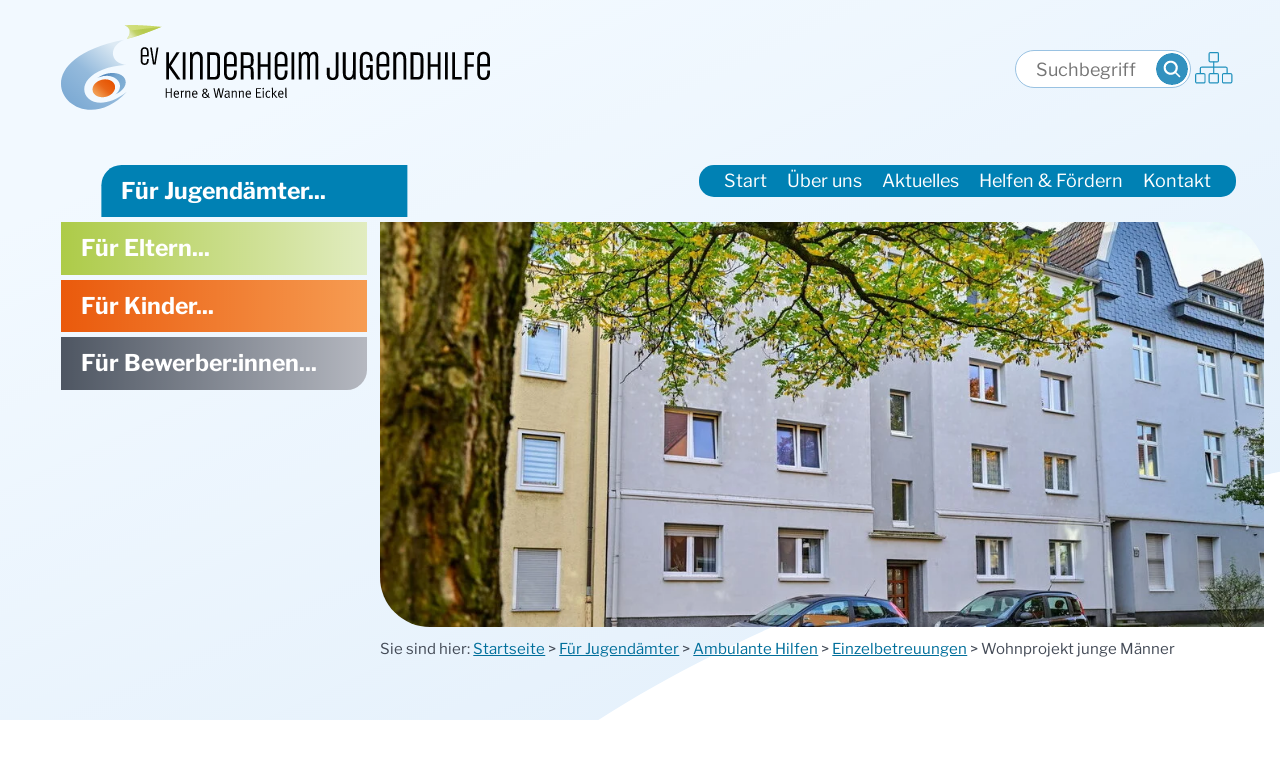

--- FILE ---
content_type: text/html; charset=utf-8
request_url: https://www.ev-khh.de/fuer-jugendaemter/ambulante-hilfen/einzelbetreuungen/wohnprojekt-junge-maenner
body_size: 6453
content:
<!DOCTYPE html>
<html lang="de">
<head>

<meta charset="utf-8">
<!-- 
	By mai-multimedia, Welver / Witten, www.mai-multimedia.de

	This website is powered by TYPO3 - inspiring people to share!
	TYPO3 is a free open source Content Management Framework initially created by Kasper Skaarhoj and licensed under GNU/GPL.
	TYPO3 is copyright 1998-2026 of Kasper Skaarhoj. Extensions are copyright of their respective owners.
	Information and contribution at https://typo3.org/
-->



<title>Wohnprojekt für junge Männer - Kinderheim Herne</title>
<meta name="generator" content="TYPO3 CMS">
<meta name="description" content="Informationen über Zielgruppen, Förderziele und Methoden sowie die Unterbringung im Wohnprojekt für junge Männer in Herne.">
<meta name="viewport" content="width=device-width,initial-scale=1">
<meta name="twitter:card" content="summary">
<meta name="revisit-after" content="7 days">


<link rel="stylesheet" href="/typo3temp/assets/compressed/merged-bf58d19ed1945c7eb7b626fba88c4681-33f54c0d0680b69ad1d4a5a26a6ef5bc.css.gz?1765983979" media="all">





<script>
    const SITE_IDENTIFIER = 'kinderheimherne';
</script>

<script>        globalLng = {
        };            var pageLngId = 0;var datenschutzUrl = '/datenschutz';</script>
<link rel="apple-touch-icon" sizes="180x180" href="/_assets/d2a1200bd612e43846d0a2066d349f74/Icons/Device/apple-touch-icon.png">
<link rel="icon" type="image/png" sizes="32x32" href="/_assets/d2a1200bd612e43846d0a2066d349f74/Icons/Device/favicon-32x32.png">
<link rel="icon" type="image/png" sizes="16x16" href="/_assets/d2a1200bd612e43846d0a2066d349f74/Icons/Device/favicon-16x16.png">
<link rel="manifest" href="/_assets/d2a1200bd612e43846d0a2066d349f74/Icons/Device/site.webmanifest">
<link rel="mask-icon" href="/_assets/d2a1200bd612e43846d0a2066d349f74/Icons/Device/safari-pinned-tab.svg" color="#5bbad5">
<link rel="shortcut icon" href="/_assets/d2a1200bd612e43846d0a2066d349f74/Icons/Device/favicon.ico">
<meta name="msapplication-TileColor" content="#ffffff">
<meta name="msapplication-config" content="/_assets/d2a1200bd612e43846d0a2066d349f74/Icons/Device/browserconfig.xml">
<meta name="theme-color" content="#ffffff"><script type="application/ld+json">
{
  "@context": "https://schema.org",
  "@type": "NGO",
  "name": "Ev. Kinderheim Jugendhilfe Herne & Wanne-Eickel gGmbH",
  "alternateName": "Ev. Kinderheim Jugendhilfe",
  "url": "https://www.ev-khh.de/",
  "logo": "https://www.ev-khh.de/_assets/d2a1200bd612e43846d0a2066d349f74/Images/logo.svg",
  "description": "Gemeinnützige Einrichtung der freien Jugendhilfe mit Erziehungs- und Unterstützungsangeboten für Kinder, Jugendliche und Familien.",
  "email": "info@ev-khh.de",
  "telephone": "+49 2323 99494-0",
  "address": {
    "@type": "PostalAddress",
    "streetAddress": "Overwegstr. 31",
    "addressLocality": "Herne",
    "postalCode": "44625",
    "addressCountry": "DE"
  },
  "sameAs": [
    "https://www.facebook.com/kinderheimherne",
    "https://www.instagram.com/ev_kinderheim_herne/",
    "https://www.linkedin.com/company/ev-khh"
  ]
}
</script>
<link rel="canonical" href="https://www.ev-khh.de/fuer-jugendaemter/ambulante-hilfen/einzelbetreuungen/wohnprojekt-junge-maenner"/>

</head>
<body id="page_128"  class=" site_kinderheimherne">
<div class="navSkip">
    <p>
        <em>Springe direkt zu:</em>
    </p>
    <ul aria-label="Sprunglink">
        <li><a href="#mainNav">Hauptmenü</a></li>
        <li><a href="#sectionNavigation">Bereichsmenü</a></li>
        <li><a href="#contentWrap">Inhalt</a></li>
        <li><a href="#footerWrap">Fußzeile</a></li>
    </ul>
</div>
<div id="wrap">

    
<div id="topNavHeaderWrap" class="headerWrap">
    <div>
        <div id="header" class="clearfix">
            <a href="/"><img id="logo" alt="Logo Kinderheim Herne" src="/_assets/d2a1200bd612e43846d0a2066d349f74/Images/logo.svg" width="1146" height="236" /></a>
            <div id="top-search-wrap">
                
<form method="post" class="tx_indexedsearch_miniform" action="/suche?tx_indexedsearch_pi2%5Baction%5D=search&amp;tx_indexedsearch_pi2%5Bcontroller%5D=Search&amp;cHash=c716c1e1b3d8cde7a8701c4e211fa8a8">
<div>
<input type="hidden" name="tx_indexedsearch_pi2[__referrer][@extension]" value="IndexedSearch" />
<input type="hidden" name="tx_indexedsearch_pi2[__referrer][@controller]" value="Search" />
<input type="hidden" name="tx_indexedsearch_pi2[__referrer][@action]" value="form" />
<input type="hidden" name="tx_indexedsearch_pi2[__referrer][arguments]" value="YTowOnt9dbfb6994c89c4566b782dd7cd07901e83ed9df8a" />
<input type="hidden" name="tx_indexedsearch_pi2[__referrer][@request]" value="{&quot;@extension&quot;:&quot;IndexedSearch&quot;,&quot;@controller&quot;:&quot;Search&quot;,&quot;@action&quot;:&quot;form&quot;}b2e564118c833b447a87bd52b7ee8a79f4871203" />
<input type="hidden" name="tx_indexedsearch_pi2[__trustedProperties]" value="{&quot;search&quot;:{&quot;_sections&quot;:1,&quot;ext&quot;:1,&quot;searchType&quot;:1,&quot;defaultOperand&quot;:1,&quot;group&quot;:1,&quot;languageUid&quot;:1,&quot;sword&quot;:1}}7b2ee68580ea8e4ff2b60af71c8f34aec87a0272" />
</div>

    <div class="tx-indexedsearch-hidden-fields">
        <input type="hidden" name="tx_indexedsearch_pi2[search][_sections]" value="0" />

        <input type="hidden" name="tx_indexedsearch_pi2[search][ext]" value="" />
        <input type="hidden" name="tx_indexedsearch_pi2[search][searchType]" value="1" />
        <input type="hidden" name="tx_indexedsearch_pi2[search][defaultOperand]" value="0" />
        <input type="hidden" name="tx_indexedsearch_pi2[search][group]" value="" />
        <input type="hidden" name="tx_indexedsearch_pi2[search][languageUid]" value="0" />
    </div>

    <div class="fields">
        <input placeholder="Suchbegriff" class="form-control search searchBoxInput" type="text" name="tx_indexedsearch_pi2[search][sword]" />
        <input type="submit" name="search[submitButton]" class="submit" title="Suche starten" value="" />
    </div>
</form>


                <a id="top-search-sitemap" title="Sitemap" href="/sitemap"></a>
            </div>
            <div>
                <div id="topNavWrap">
                    <nav>
    <ul id="mainNav" class="nav sf-menu sf-vertical">
        <li id="mn_1" class="nav-item "><a href="/">Start</a></li>
        
            <li id="mn_16" class="nav-item  hasSub">
                <a href="/ueber-uns/selbstverstaendnis"><span>Über uns</span></a>
                
                    
    <ul class="items_9">
        
            <li id="mn_63" class="">
                
                        <a href="/ueber-uns/selbstverstaendnis">Selbstverständnis</a>
                    
                
            </li>
        
            <li id="mn_64" class="">
                
                        <a href="/ueber-uns/unternehmensleitlinien">Unternehmensleitlinien</a>
                    
                
            </li>
        
            <li id="mn_65" class="">
                
                        <a href="/ueber-uns/organisation">Organisation</a>
                    
                
            </li>
        
            <li id="mn_574" class="">
                
                        <a href="/ueber-uns/impressionen">Impressionen</a>
                    
                
            </li>
        
            <li id="mn_66" class="">
                
                        <a href="/ueber-uns/paedagogische-standards">Pädagogische Standards</a>
                    
                
            </li>
        
            <li id="mn_67" class="">
                
                        <a href="/ueber-uns/sit">SIT</a>
                    
                
            </li>
        
            <li id="mn_482" class="">
                
                        <a href="/ueber-uns/kinderschutzkonzept">Kinderschutzkonzept</a>
                    
                
            </li>
        
            <li id="mn_68" class=" hasSub">
                
                        <a href="/ueber-uns/kpi-praevention-intervention">KPI Prävention & Intervention</a>
                    
                
                    
    <ul class="items_5">
        
            <li id="mn_69" class="">
                
                        <a href="/ueber-uns/kpi-paedagogik-therapie/interdisziplinaerer-therapeutischer-dienst-itd">Interdisziplinärer Therapeutischer Dienst (ITD)</a>
                    
                
            </li>
        
            <li id="mn_70" class="">
                
                        <a href="/ueber-uns/kpi-paedagogik-therapie/fachstelle-sexualisierte-gewalt">Fachstelle Sexualisierte Gewalt</a>
                    
                
            </li>
        
            <li id="mn_71" class="">
                
                        <a href="/ueber-uns/kpi-paedagogik-therapie/fachstelle-sucht">Fachstelle Sucht</a>
                    
                
            </li>
        
            <li id="mn_72" class="">
                
                        <a href="/ueber-uns/kpi-paedagogik-therapie/fachstelle-spieltherapie">Fachstelle Spieltherapie</a>
                    
                
            </li>
        
            <li id="mn_73" class="">
                
                        <a href="/ueber-uns/kpi-paedagogik-therapie/fachstelle-rueckfuehrungsmanagement">Fachstelle Rückführungsmanagement</a>
                    
                
            </li>
        
    </ul>

                
            </li>
        
            <li id="mn_467" class="">
                
                        <a href="/ueber-uns/compliance">Compliance</a>
                    
                
            </li>
        
    </ul>

                
            </li>
        
            <li id="mn_19" class="nav-item  hasSub">
                <a href="/aktuelles/downloads"><span>Aktuelles</span></a>
                
                    
    <ul class="items_3">
        
            <li id="mn_83" class="">
                
                        <a href="/aktuelles/downloads">Downloads</a>
                    
                
            </li>
        
            <li id="mn_81" class="">
                
                        <a href="/aktuelles/nachrichten">Nachrichten</a>
                    
                
            </li>
        
            <li id="mn_82" class=" hasSub">
                
                        <a href="/aktuelles/veroeffentlichungen">Veröffentlichungen</a>
                    
                
            </li>
        
    </ul>

                
            </li>
        
            <li id="mn_20" class="nav-item  hasSub">
                <a href="/helfen-foerdern/spenden-fundraising"><span>Helfen & Fördern</span></a>
                
                    
    <ul class="items_3">
        
            <li id="mn_85" class="">
                
                        <a href="/helfen-foerdern/spenden-fundraising">Spenden</a>
                    
                
            </li>
        
            <li id="mn_303" class="">
                
                        <a href="/helfen-foerdern/stoeberlaedchen-pusteblume">Stöberlädchen Pusteblume</a>
                    
                
            </li>
        
            <li id="mn_86" class="">
                
                        <a href="/helfen-foerdern/immobiliensuche">Immobiliensuche</a>
                    
                
            </li>
        
    </ul>

                
            </li>
        
            <li id="mn_18" class="nav-item  hasSub">
                <a href="/kontakt/kontaktformular"><span>Kontakt</span></a>
                
                    
    <ul class="items_6">
        
            <li id="mn_183" class="">
                
                        <a href="/kontakt/kontaktformular">Kontaktformular</a>
                    
                
            </li>
        
            <li id="mn_77" class="">
                
                        <a href="/kontakt/ansprechpersonen">Ansprechpersonen</a>
                    
                
            </li>
        
            <li id="mn_78" class="">
                
                        <a href="/kontakt/regionalbueros">Regionalbüros</a>
                    
                
            </li>
        
            <li id="mn_79" class="">
                
                        <a href="/kontakt/kooperationen">Kooperationen</a>
                    
                
            </li>
        
            <li id="mn_80" class="">
                
                        <a href="/kontakt/adressen">Adressen</a>
                    
                
            </li>
        
            <li id="mn_363" class="">
                
                        <a href="/kontakt/standortkarte">Standortkarte</a>
                    
                
            </li>
        
    </ul>

                
            </li>
        
    </ul>
</nav>

                </div>
            </div>
        </div>
    </div>
</div>
<div class="headerWrap">
        <div id="nav_keyvisual-wrap">
            
            

    <ul id="sectionNavigation" class="nav">
        
            <li id="sn_12" class="active"><a href="/fuer-jugendaemter"><span>Für Jugendämter...</span></a></li>
        
            <li id="sn_13" ><a href="/fuer-eltern"><span>Für Eltern...</span></a></li>
        
            <li id="sn_14" ><a href="/fuer-kinder"><span>Für Kinder...</span></a></li>
        
            <li id="sn_15" ><a href="/fuer-bewerber-innen"><span>Für Bewerber:innen...</span></a></li>
        
    </ul>


            
        
                <div id="keyVisualWrap" class="snCount_4">
                    <div id="keyVisual">
                        <div>
                            <div class="sliderItem">
                                <picture>
                                    <source srcset="/fileadmin/_processed_/7/5/csm_K85_Aussen_95bb0ca733.jpg" media="(min-width: 800px) and (max-width: 1279px)" />
                                    <source srcset="/fileadmin/_processed_/7/5/csm_K85_Aussen_9e54aadf0f.jpg" media="(min-width: 600px) and (max-width: 799px)" />
                                    <source srcset="/fileadmin/_processed_/7/5/csm_K85_Aussen_54472e2413.jpg" media="(min-width: 480px) and (max-width: 599px)" />
                                    <source srcset="/fileadmin/_processed_/7/5/csm_K85_Aussen_5ce43d2c4d.jpg" media="(max-width: 479px)" />
                                    <img src="/fileadmin/_processed_/7/5/csm_K85_Aussen_cfd8413cde.jpg" width="1095" height="501" alt="" />
                                </picture>
                            </div>
                        </div>
                    </div>
                </div>
            
    
        </div>
    
    
    <div id="breadcrumb" class="row">
        <div class="col-md-9 offset-md-3">
            Sie sind hier:
            
                
                
                        <a href="/">Startseite</a>
                    
            
                 &gt; 
                
                        <a href="/fuer-jugendaemter">Für Jugendämter</a>
                    
            
                 &gt; 
                
                        <a href="/fuer-jugendaemter/ambulante-hilfen">Ambulante Hilfen</a>
                    
            
                 &gt; 
                
                        <a href="/fuer-jugendaemter/ambulante-hilfen/einzelbetreuungen">Einzelbetreuungen</a>
                    
            
                 &gt; 
                
                        Wohnprojekt junge Männer
                    
            
        </div>
    </div>

</div>


    
    <div id="contentWrap">
        <!--TYPO3SEARCH_begin-->
        

<div id="c246" class="frame frame-default frame-type-m3_container_2col frame-layout-0 frame-space-before-medium frame-space-after-medium" ><div class="frame-content"><div class="row container-2col-typ1"><div class="col-md-8 col-lg-6 offset-lg-3 col-left"><header><ul id="header-breadcrumb"><li><a class="likeH1" href="/fuer-jugendaemter">Unser Angebot für Jugendämter</a></li><li><a class="likeH1" href="/fuer-jugendaemter/ambulante-hilfen">Ambulante Hilfen</a></li><li><a class="likeH1" href="/fuer-jugendaemter/ambulante-hilfen/einzelbetreuungen">Einzelbetreuungen</a></li><li><h1>Wohnprojekt junge Männer</h1></li></ul></header><div id="c248" class="frame frame-default frame-type-mask_text frame-layout-0 frame-space-before-medium frame-space-after-medium"><div class="frame-content"><div class="content"><div class="bodytext"><p>Das dezentrale Wohnprojekt ist in verschiedenen Mehrfamilienhäusern im Stadtgebiet von Herne angesiedelt. Jedem Jugendlichen steht ein eigenes Zimmer zur Verfügung. Daneben gibt es in aller Regel ein Wohnzimmer und eine Küche samt Essbereich sowie weitere Funktionsräume. Die infrastrukturelle Lage ist gut.&nbsp;</p></div></div></div></div><div id="c247" class="frame frame-default frame-type-mask_wohngruppen_daten frame-layout-0 frame-space-before-medium frame-space-after-medium"><div class="frame-content"><div class="content"><div class="khh-wohngruppen-daten layout-0"><div class="content-wrap"><h2 class="konzeptnummer">Wohnprojekt junge Männer	 K085</h2><table><tr><td>Setting:</td><td>Klein-WG’s, Trainingswohnungen</td></tr><tr><td>Standort:</td><td>Herne</td></tr><tr><td>Plätze:</td><td>6</td></tr><tr><td>Altersklasse:</td><td>16 bis 18 Jahre</td></tr><tr><td>Betreuungsschlüssel:</td><td>1: 1,5 bis 1: 3</td></tr><tr><td>Rechtliche Grundlage:</td><td>§§ 27, 34, 35a, 41 SGB VIII</td></tr></table><a class="button-pdf secondary" title="K085_aWP_fuer_junge_Maenner.pdf" href="/fileadmin/user_upload/khh/downloads/konzepte/K085_aWP_fuer_junge_Maenner.pdf">
                    
                            Konzept-Download als PDF
                        
                </a></div></div></div></div></div></div><div class="col-md-4 col-lg-3 col-right context"><div class="context-wrap"><div id="c249" class="frame frame-default frame-type-shortcut frame-layout-0"><div class="frame-content"><div id="c237" class="frame frame-default frame-type-shortcut frame-layout-0"><div class="frame-content"><div class="khh-ap" itemscope="" itemtype="https://schema.org/Person" xmlns:f="http://www.w3.org/1999/XSL/Transform"><p class="khh-ap-image" itemprop="image"><img title="Silke Eßer" loading="lazy" src="/fileadmin/_processed_/0/4/csm_Esser_Silke_627e5dd9a9.jpg" width="255" height="179" alt="Portrait Silke Esser" /></p><div class="khh-ap-content"><p class="khh-ap-task">Ansprechperson</p><p class="khh-ap-name" itemprop="name"><b>Silke Eßer</b></p><p class="khh-ap-function collapse-handler collapsed" data-toggle="collapse" href="#collapse42"  aria-expanded="false">Erziehungsleitung</p><div class="khh-ap-gruppe collapse" id="collapse42"><ul><li><span>K005</span> aWG Bahnhofstraße / Flottmannstraße</li><li><span>K012</span> Mädchenwohnprojekt DAKATA</li><li><span>K098</span> Via Annie</li><li><span>K141</span> Geschwisterwohngruppe Herne</li></ul></div><p class="khh-ap-mobile"><span itemprop="telephone"><a href="tel:+4915224479565">0152 ∙ 24 47 95 65</a></span></p><p class="khh-ap-email"><span itemprop="email"><a href="#" data-mailto-token="jxfiql7pbppboXbs:hee+ab" data-mailto-vector="-3">sesser@ev-khh.de</a></span></p></div></div><div class="khh-ap" itemscope="" itemtype="https://schema.org/Person" xmlns:f="http://www.w3.org/1999/XSL/Transform"><p class="khh-ap-image" itemprop="image"><img title="Sebastian Gappa" loading="lazy" src="/fileadmin/_processed_/d/5/csm_Gappa_Sebastian_4716288ff8.jpg" width="255" height="179" alt="Portrait Sebastian Gappa" /></p><div class="khh-ap-content"><p class="khh-ap-task">Ansprechperson</p><p class="khh-ap-name" itemprop="name"><b>Sebastian Gappa</b></p><p class="khh-ap-function collapse-handler collapsed" data-toggle="collapse" href="#collapse43"  aria-expanded="false">Erziehungsleitung</p><div class="khh-ap-gruppe collapse" id="collapse43"><ul><li><span>K008</span> aJWG Kurhausstraße</li><li><span>K019</span> Soziale Gruppenarbeit Kurhausstraße</li><li><span>K026</span> Kinderwohngruppe</li><li><span>K085</span> Wohnprojekt für junge Männer</li><li><span>K131</span> UMA Schirrmannstraße</li></ul></div><p class="khh-ap-mobile"><span itemprop="telephone"><a href="tel:+491792334877">0179 ∙ 2 33 48 77</a></span></p><p class="khh-ap-email"><span itemprop="email"><a href="#" data-mailto-token="jxfiql7pdxmmxXbs:hee+ab" data-mailto-vector="-3">sgappa@ev-khh.de</a></span></p></div></div></div></div></div></div></div></div></div></div></div>

        <!--TYPO3SEARCH_end-->

        
    </div>


    <footer id="footerWrap">
    <div id="footer">
        

<div id="c14" class="frame frame-default frame-type-mask_text frame-layout-0 frame-space-before-medium frame-space-after-medium"><div class="frame-content"><div class="content"><div class="bodytext"><p>Ev. Kinderheim Jugendhilfe&nbsp;<br>Herne &amp; Wanne-Eickel gGmbH</p><p>Overwegstr. 31&nbsp;<br>44625 Herne</p><figure class="table"><table class="contenttable"><tbody><tr><td><span class="brand-primary">Fon:</span></td><td><a href="tel:+492323994940">0 23 23 • 9 94 94-0</a></td></tr><tr><td><span class="brand-primary">Fax:</span></td><td>0 23 23 • 9 94 94-55</td></tr><tr><td><span class="brand-primary">Mail:</span></td><td><a href="#" data-mailto-token="jxfiql7fkclXbs:hee+ab" data-mailto-vector="-3">info@<span style="display:none;">remove-this.</span>ev-khh.de</a></td></tr></tbody></table></figure></div></div></div></div>



<div id="c15" class="frame frame-default frame-type-mask_text frame-layout-0 frame-space-before-medium frame-space-after-medium"><div class="frame-content"><div class="content"><div class="bodytext"><p><span class="brand-primary">Aufnahmeanfragen:</span>&nbsp;<br><a href="tel:+4923239949428">0 23 23 • 9 94 94-28</a></p></div></div></div></div>



<div id="c16" class="frame frame-default frame-type-mask_text frame-layout-0 frame-space-before-medium frame-space-after-medium"><div class="frame-content"><div class="content"><div class="bodytext"><p><span class="brand-primary">Lass uns Freunde sein!</span></p><p><a href="https://www.facebook.com/kinderheimherne" target="_blank" rel="noreferrer">Facebook</a><a href="https://www.instagram.com/ev_kinderheim_herne/" target="_blank" rel="noreferrer">Instagram</a><a href="https://www.linkedin.com/company/ev-khh" target="_blank" rel="noreferrer">LinkedIn</a></p></div></div></div></div>



<div id="c17" class="frame frame-default frame-type-mask_media frame-layout-0 frame-space-after-small"><div class="frame-content"><div class="content"><div class="row align-items-center"><div class="col-4 p-2"><figure class="d-flex "><a href="https://www.explicato.de"><img title="Zur EXPLICATO gGmbH Website" alt="Logo EXPLICATO gGmbH" src="/fileadmin/user_upload/shared/logos/explicato-white.svg" width="197" height="75" /></a></figure></div><div class="col-4 p-2"><figure class="d-flex "><a href="https://www.kew-ggmbh.de"><img title="Zur KEW Kinderheim Erziehungshilfen Werne gGmbH Website" alt="Logo KEW Kinderheim Erziehungshilfen Werne gGmbH" src="/fileadmin/user_upload/shared/logos/kew-white.svg" width="126" height="75" /></a></figure></div><div class="col-4 p-2"><figure class="d-flex "><a href="https://ev-jhh.de/"><img title="Zur Ev. Jugendhilfe Holzminden gGmbH Website" alt="Logo Ev. Jugendhilfe Holzminden gGmbH" src="/fileadmin/user_upload/shared/logos/jhh-white.svg" width="122" height="75" /></a></figure></div></div></div></div></div>



<div id="c24" class="frame frame-default frame-type-mask_text frame-layout-0 frame-space-after-medium"><div class="frame-content"><div class="content"><div class="bodytext"><p><a href="https://hinweis.ev-khh.de/" target="_blank" rel="noreferrer">Hinweisgebendensystem</a></p><p><a href="/impressum">Impressum</a></p><p><a href="/datenschutz">Datenschutz</a></p></div></div></div></div>


    </div>
</footer>

</div>
<a href="#wrap" title="Nach oben" id="goTop">▲</a>
<button class="lines-button arrow arrow-left navbar-toggle" type="button" tabindex="0" aria-label="Toggle Navigation">
    <span class="lines"></span>
</button>
<div id="mobileNavWrap">
    <div>
        <div class="searchBoxWrap">
            
<form method="post" class="tx_indexedsearch_miniform" action="/suche?tx_indexedsearch_pi2%5Baction%5D=search&amp;tx_indexedsearch_pi2%5Bcontroller%5D=Search&amp;cHash=c716c1e1b3d8cde7a8701c4e211fa8a8">
<div>
<input type="hidden" name="tx_indexedsearch_pi2[__referrer][@extension]" value="IndexedSearch" />
<input type="hidden" name="tx_indexedsearch_pi2[__referrer][@controller]" value="Search" />
<input type="hidden" name="tx_indexedsearch_pi2[__referrer][@action]" value="form" />
<input type="hidden" name="tx_indexedsearch_pi2[__referrer][arguments]" value="YTowOnt9dbfb6994c89c4566b782dd7cd07901e83ed9df8a" />
<input type="hidden" name="tx_indexedsearch_pi2[__referrer][@request]" value="{&quot;@extension&quot;:&quot;IndexedSearch&quot;,&quot;@controller&quot;:&quot;Search&quot;,&quot;@action&quot;:&quot;form&quot;}b2e564118c833b447a87bd52b7ee8a79f4871203" />
<input type="hidden" name="tx_indexedsearch_pi2[__trustedProperties]" value="{&quot;search&quot;:{&quot;_sections&quot;:1,&quot;ext&quot;:1,&quot;searchType&quot;:1,&quot;defaultOperand&quot;:1,&quot;group&quot;:1,&quot;languageUid&quot;:1,&quot;sword&quot;:1}}7b2ee68580ea8e4ff2b60af71c8f34aec87a0272" />
</div>

    <div class="tx-indexedsearch-hidden-fields">
        <input type="hidden" name="tx_indexedsearch_pi2[search][_sections]" value="0" />

        <input type="hidden" name="tx_indexedsearch_pi2[search][ext]" value="" />
        <input type="hidden" name="tx_indexedsearch_pi2[search][searchType]" value="1" />
        <input type="hidden" name="tx_indexedsearch_pi2[search][defaultOperand]" value="0" />
        <input type="hidden" name="tx_indexedsearch_pi2[search][group]" value="" />
        <input type="hidden" name="tx_indexedsearch_pi2[search][languageUid]" value="0" />
    </div>

    <div class="fields">
        <input placeholder="Suchbegriff" class="form-control search searchBoxInput" type="text" name="tx_indexedsearch_pi2[search][sword]" />
        <input type="submit" name="search[submitButton]" class="submit" title="Suche starten" value="" />
    </div>
</form>


        </div>
        


        <ul id="mobileNav" class="nav">
            
        </ul>
    </div>
</div>




    <ul id="sectionNavigationSmall" class="nav">
        
            <li id="sns_12" class="active"><a href="/fuer-jugendaemter"><span>Für Jugendämter...</span></a></li>
        
            <li id="sns_13" ><a href="/fuer-eltern"><span>Für Eltern...</span></a></li>
        
            <li id="sns_14" ><a href="/fuer-kinder"><span>Für Kinder...</span></a></li>
        
            <li id="sns_15" ><a href="/fuer-bewerber-innen"><span>Für Bewerber:innen...</span></a></li>
        
    </ul>
<script src="/typo3temp/assets/compressed/merged-f6b775807a30bc4d72af8a38cb7f0375-048c09681e92518a5f445c570aba4d31.js.gz?1692595376"></script>

<script src="/typo3temp/assets/compressed/merged-4acce1bd4394482a7b24670fb4f5036f-593ecff52af18844e71c0b661fa0c426.js.gz?1751012731"></script>
<script async="async" src="/typo3temp/assets/js/59cb7c5e3fccb968fb36c2e97ef8bf95.js?1765358219"></script>


</body>
</html>

--- FILE ---
content_type: text/css; charset=utf-8
request_url: https://www.ev-khh.de/typo3temp/assets/compressed/merged-bf58d19ed1945c7eb7b626fba88c4681-33f54c0d0680b69ad1d4a5a26a6ef5bc.css.gz?1765983979
body_size: 33191
content:
body.compensate-for-scrollbar{overflow:hidden;}.fancybox-active{height:auto;}.fancybox-is-hidden{left:-9999px;margin:0;position:absolute !important;top:-9999px;visibility:hidden;}.fancybox-container{-webkit-backface-visibility:hidden;height:100%;left:0;outline:none;position:fixed;-webkit-tap-highlight-color:transparent;top:0;-ms-touch-action:manipulation;touch-action:manipulation;transform:translateZ(0);width:100%;z-index:99992;}.fancybox-container *{box-sizing:border-box;}.fancybox-outer,.fancybox-inner,.fancybox-bg,.fancybox-stage{bottom:0;left:0;position:absolute;right:0;top:0;}.fancybox-outer{-webkit-overflow-scrolling:touch;overflow-y:auto;}.fancybox-bg{background:rgb(30,30,30);opacity:0;transition-duration:inherit;transition-property:opacity;transition-timing-function:cubic-bezier(.47,0,.74,.71);}.fancybox-is-open .fancybox-bg{opacity:.9;transition-timing-function:cubic-bezier(.22,.61,.36,1);}.fancybox-infobar,.fancybox-toolbar,.fancybox-caption,.fancybox-navigation .fancybox-button{direction:ltr;opacity:0;position:absolute;transition:opacity .25s ease,visibility 0s ease .25s;visibility:hidden;z-index:99997;}.fancybox-show-infobar .fancybox-infobar,.fancybox-show-toolbar .fancybox-toolbar,.fancybox-show-caption .fancybox-caption,.fancybox-show-nav .fancybox-navigation .fancybox-button{opacity:1;transition:opacity .25s ease 0s,visibility 0s ease 0s;visibility:visible;}.fancybox-infobar{color:#ccc;font-size:13px;-webkit-font-smoothing:subpixel-antialiased;height:44px;left:0;line-height:44px;min-width:44px;mix-blend-mode:difference;padding:0 10px;pointer-events:none;top:0;-webkit-touch-callout:none;-webkit-user-select:none;-moz-user-select:none;-ms-user-select:none;user-select:none;}.fancybox-toolbar{right:0;top:0;}.fancybox-stage{direction:ltr;overflow:visible;transform:translateZ(0);z-index:99994;}.fancybox-is-open .fancybox-stage{overflow:hidden;}.fancybox-slide{-webkit-backface-visibility:hidden;display:none;height:100%;left:0;outline:none;overflow:auto;-webkit-overflow-scrolling:touch;padding:44px;position:absolute;text-align:center;top:0;transition-property:transform,opacity;white-space:normal;width:100%;z-index:99994;}.fancybox-slide::before{content:'';display:inline-block;font-size:0;height:100%;vertical-align:middle;width:0;}.fancybox-is-sliding .fancybox-slide,.fancybox-slide--previous,.fancybox-slide--current,.fancybox-slide--next{display:block;}.fancybox-slide--image{overflow:hidden;padding:44px 0;}.fancybox-slide--image::before{display:none;}.fancybox-slide--html{padding:6px;}.fancybox-content{background:#fff;display:inline-block;margin:0;max-width:100%;overflow:auto;-webkit-overflow-scrolling:touch;padding:44px;position:relative;text-align:left;vertical-align:middle;}.fancybox-slide--image .fancybox-content{animation-timing-function:cubic-bezier(.5,0,.14,1);-webkit-backface-visibility:hidden;background:transparent;background-repeat:no-repeat;background-size:100% 100%;left:0;max-width:none;overflow:visible;padding:0;position:absolute;top:0;-ms-transform-origin:top left;transform-origin:top left;transition-property:transform,opacity;-webkit-user-select:none;-moz-user-select:none;-ms-user-select:none;user-select:none;z-index:99995;}.fancybox-can-zoomOut .fancybox-content{cursor:zoom-out;}.fancybox-can-zoomIn .fancybox-content{cursor:zoom-in;}.fancybox-can-swipe .fancybox-content,.fancybox-can-pan .fancybox-content{cursor:-webkit-grab;cursor:grab;}.fancybox-is-grabbing .fancybox-content{cursor:-webkit-grabbing;cursor:grabbing;}.fancybox-container [data-selectable='true']{cursor:text;}.fancybox-image,.fancybox-spaceball{background:transparent;border:0;height:100%;left:0;margin:0;max-height:none;max-width:none;padding:0;position:absolute;top:0;-webkit-user-select:none;-moz-user-select:none;-ms-user-select:none;user-select:none;width:100%;}.fancybox-spaceball{z-index:1;}.fancybox-slide--video .fancybox-content,.fancybox-slide--map .fancybox-content,.fancybox-slide--pdf .fancybox-content,.fancybox-slide--iframe .fancybox-content{height:100%;overflow:visible;padding:0;width:100%;}.fancybox-slide--video .fancybox-content{background:#000;}.fancybox-slide--map .fancybox-content{background:#e5e3df;}.fancybox-slide--iframe .fancybox-content{background:#fff;}.fancybox-video,.fancybox-iframe{background:transparent;border:0;display:block;height:100%;margin:0;overflow:hidden;padding:0;width:100%;}.fancybox-iframe{left:0;position:absolute;top:0;}.fancybox-error{background:#fff;cursor:default;max-width:400px;padding:40px;width:100%;}.fancybox-error p{color:#444;font-size:16px;line-height:20px;margin:0;padding:0;}.fancybox-button{background:rgba(30,30,30,.6);border:0;border-radius:0;box-shadow:none;cursor:pointer;display:inline-block;height:44px;margin:0;padding:10px;position:relative;transition:color .2s;vertical-align:top;visibility:inherit;width:44px;}.fancybox-button,.fancybox-button:visited,.fancybox-button:link{color:#ccc;}.fancybox-button:hover{color:#fff;}.fancybox-button:focus{outline:none;}.fancybox-button.fancybox-focus{outline:1px dotted;}.fancybox-button[disabled],.fancybox-button[disabled]:hover{color:#888;cursor:default;outline:none;}.fancybox-button div{height:100%;}.fancybox-button svg{display:block;height:100%;overflow:visible;position:relative;width:100%;}.fancybox-button svg path{fill:currentColor;stroke-width:0;}.fancybox-button--play svg:nth-child(2),.fancybox-button--fsenter svg:nth-child(2){display:none;}.fancybox-button--pause svg:nth-child(1),.fancybox-button--fsexit svg:nth-child(1){display:none;}.fancybox-progress{background:#ff5268;height:2px;left:0;position:absolute;right:0;top:0;-ms-transform:scaleX(0);transform:scaleX(0);-ms-transform-origin:0;transform-origin:0;transition-property:transform;transition-timing-function:linear;z-index:99998;}.fancybox-close-small{background:transparent;border:0;border-radius:0;color:#ccc;cursor:pointer;opacity:.8;padding:8px;position:absolute;right:-12px;top:-44px;z-index:401;}.fancybox-close-small:hover{color:#fff;opacity:1;}.fancybox-slide--html .fancybox-close-small{color:currentColor;padding:10px;right:0;top:0;}.fancybox-slide--image.fancybox-is-scaling .fancybox-content{overflow:hidden;}.fancybox-is-scaling .fancybox-close-small,.fancybox-is-zoomable.fancybox-can-pan .fancybox-close-small{display:none;}.fancybox-navigation .fancybox-button{background-clip:content-box;height:100px;opacity:0;position:absolute;top:calc(50% - 50px);width:70px;}.fancybox-navigation .fancybox-button div{padding:7px;}.fancybox-navigation .fancybox-button--arrow_left{left:0;left:env(safe-area-inset-left);padding:31px 26px 31px 6px;}.fancybox-navigation .fancybox-button--arrow_right{padding:31px 6px 31px 26px;right:0;right:env(safe-area-inset-right);}.fancybox-caption{background:linear-gradient(to top,rgba(0,0,0,.85) 0%,rgba(0,0,0,.3) 50%,rgba(0,0,0,.15) 65%,rgba(0,0,0,.075) 75.5%,rgba(0,0,0,.037) 82.85%,rgba(0,0,0,.019) 88%,rgba(0,0,0,0) 100%);bottom:0;color:#eee;font-size:14px;font-weight:400;left:0;line-height:1.5;padding:75px 44px 25px 44px;pointer-events:none;right:0;text-align:center;z-index:99996;}@supports (padding:max(0px)){.fancybox-caption{padding:75px max(44px,env(safe-area-inset-right)) max(25px,env(safe-area-inset-bottom)) max(44px,env(safe-area-inset-left));}}.fancybox-caption--separate{margin-top:-50px;}.fancybox-caption__body{max-height:50vh;overflow:auto;pointer-events:all;}.fancybox-caption a,.fancybox-caption a:link,.fancybox-caption a:visited{color:#ccc;text-decoration:none;}.fancybox-caption a:hover{color:#fff;text-decoration:underline;}.fancybox-loading{animation:fancybox-rotate 1s linear infinite;background:transparent;border:4px solid #888;border-bottom-color:#fff;border-radius:50%;height:50px;left:50%;margin:-25px 0 0 -25px;opacity:.7;padding:0;position:absolute;top:50%;width:50px;z-index:99999;}@keyframes fancybox-rotate{100%{transform:rotate(360deg);}}.fancybox-animated{transition-timing-function:cubic-bezier(0,0,.25,1);}.fancybox-fx-slide.fancybox-slide--previous{opacity:0;transform:translate3d(-100%,0,0);}.fancybox-fx-slide.fancybox-slide--next{opacity:0;transform:translate3d(100%,0,0);}.fancybox-fx-slide.fancybox-slide--current{opacity:1;transform:translate3d(0,0,0);}.fancybox-fx-fade.fancybox-slide--previous,.fancybox-fx-fade.fancybox-slide--next{opacity:0;transition-timing-function:cubic-bezier(.19,1,.22,1);}.fancybox-fx-fade.fancybox-slide--current{opacity:1;}.fancybox-fx-zoom-in-out.fancybox-slide--previous{opacity:0;transform:scale3d(1.5,1.5,1.5);}.fancybox-fx-zoom-in-out.fancybox-slide--next{opacity:0;transform:scale3d(.5,.5,.5);}.fancybox-fx-zoom-in-out.fancybox-slide--current{opacity:1;transform:scale3d(1,1,1);}.fancybox-fx-rotate.fancybox-slide--previous{opacity:0;-ms-transform:rotate(-360deg);transform:rotate(-360deg);}.fancybox-fx-rotate.fancybox-slide--next{opacity:0;-ms-transform:rotate(360deg);transform:rotate(360deg);}.fancybox-fx-rotate.fancybox-slide--current{opacity:1;-ms-transform:rotate(0deg);transform:rotate(0deg);}.fancybox-fx-circular.fancybox-slide--previous{opacity:0;transform:scale3d(0,0,0) translate3d(-100%,0,0);}.fancybox-fx-circular.fancybox-slide--next{opacity:0;transform:scale3d(0,0,0) translate3d(100%,0,0);}.fancybox-fx-circular.fancybox-slide--current{opacity:1;transform:scale3d(1,1,1) translate3d(0,0,0);}.fancybox-fx-tube.fancybox-slide--previous{transform:translate3d(-100%,0,0) scale(.1) skew(-10deg);}.fancybox-fx-tube.fancybox-slide--next{transform:translate3d(100%,0,0) scale(.1) skew(10deg);}.fancybox-fx-tube.fancybox-slide--current{transform:translate3d(0,0,0) scale(1);}@media all and (max-height:576px){.fancybox-slide{padding-left:6px;padding-right:6px;}.fancybox-slide--image{padding:6px 0;}.fancybox-close-small{right:-6px;}.fancybox-slide--image .fancybox-close-small{background:#4e4e4e;color:#f2f4f6;height:36px;opacity:1;padding:6px;right:0;top:0;width:36px;}.fancybox-caption{padding-left:12px;padding-right:12px;}@supports (padding:max(0px)){.fancybox-caption{padding-left:max(12px,env(safe-area-inset-left));padding-right:max(12px,env(safe-area-inset-right));}}}.fancybox-share{background:#f4f4f4;border-radius:3px;max-width:90%;padding:30px;text-align:center;}.fancybox-share h1{color:#222;font-size:35px;font-weight:700;margin:0 0 20px 0;}.fancybox-share p{margin:0;padding:0;}.fancybox-share__button{border:0;border-radius:3px;display:inline-block;font-size:14px;font-weight:700;line-height:40px;margin:0 5px 10px 5px;min-width:130px;padding:0 15px;text-decoration:none;transition:all .2s;-webkit-user-select:none;-moz-user-select:none;-ms-user-select:none;user-select:none;white-space:nowrap;}.fancybox-share__button:visited,.fancybox-share__button:link{color:#fff;}.fancybox-share__button:hover{text-decoration:none;}.fancybox-share__button--fb{background:#3b5998;}.fancybox-share__button--fb:hover{background:#344e86;}.fancybox-share__button--pt{background:#bd081d;}.fancybox-share__button--pt:hover{background:#aa0719;}.fancybox-share__button--tw{background:#1da1f2;}.fancybox-share__button--tw:hover{background:#0d95e8;}.fancybox-share__button svg{height:25px;margin-right:7px;position:relative;top:-1px;vertical-align:middle;width:25px;}.fancybox-share__button svg path{fill:#fff;}.fancybox-share__input{background:transparent;border:0;border-bottom:1px solid #d7d7d7;border-radius:0;color:#5d5b5b;font-size:14px;margin:10px 0 0 0;outline:none;padding:10px 15px;width:100%;}.fancybox-thumbs{background:#ddd;bottom:0;display:none;margin:0;-webkit-overflow-scrolling:touch;-ms-overflow-style:-ms-autohiding-scrollbar;padding:2px 2px 4px 2px;position:absolute;right:0;-webkit-tap-highlight-color:rgba(0,0,0,0);top:0;width:212px;z-index:99995;}.fancybox-thumbs-x{overflow-x:auto;overflow-y:hidden;}.fancybox-show-thumbs .fancybox-thumbs{display:block;}.fancybox-show-thumbs .fancybox-inner{right:212px;}.fancybox-thumbs__list{font-size:0;height:100%;list-style:none;margin:0;overflow-x:hidden;overflow-y:auto;padding:0;position:absolute;position:relative;white-space:nowrap;width:100%;}.fancybox-thumbs-x .fancybox-thumbs__list{overflow:hidden;}.fancybox-thumbs-y .fancybox-thumbs__list::-webkit-scrollbar{width:7px;}.fancybox-thumbs-y .fancybox-thumbs__list::-webkit-scrollbar-track{background:#fff;border-radius:10px;box-shadow:inset 0 0 6px rgba(0,0,0,.3);}.fancybox-thumbs-y .fancybox-thumbs__list::-webkit-scrollbar-thumb{background:#2a2a2a;border-radius:10px;}.fancybox-thumbs__list a{-webkit-backface-visibility:hidden;backface-visibility:hidden;background-color:rgba(0,0,0,.1);background-position:center center;background-repeat:no-repeat;background-size:cover;cursor:pointer;float:left;height:75px;margin:2px;max-height:calc(100% - 8px);max-width:calc(50% - 4px);outline:none;overflow:hidden;padding:0;position:relative;-webkit-tap-highlight-color:transparent;width:100px;}.fancybox-thumbs__list a::before{border:6px solid #ff5268;bottom:0;content:'';left:0;opacity:0;position:absolute;right:0;top:0;transition:all .2s cubic-bezier(.25,.46,.45,.94);z-index:99991;}.fancybox-thumbs__list a:focus::before{opacity:.5;}.fancybox-thumbs__list a.fancybox-thumbs-active::before{opacity:1;}@media all and (max-width:576px){.fancybox-thumbs{width:110px;}.fancybox-show-thumbs .fancybox-inner{right:110px;}.fancybox-thumbs__list a{max-width:calc(100% - 10px);}}*,*::before,*::after{box-sizing:border-box}html{font-family:sans-serif;line-height:1.15;-webkit-text-size-adjust:100%;-webkit-tap-highlight-color:transparent}article,aside,figcaption,figure,footer,header,hgroup,main,nav,section{display:block}body{margin:0;font-family:-apple-system,BlinkMacSystemFont,"Segoe UI",Roboto,"Helvetica Neue",Arial,"Noto Sans",sans-serif,"Apple Color Emoji","Segoe UI Emoji","Segoe UI Symbol","Noto Color Emoji";font-size:1rem;font-weight:400;line-height:1.5;color:#212529;text-align:left;background-color:#fff}[tabindex="-1"]:focus:not(:focus-visible){outline:0 !important}hr{box-sizing:content-box;height:0;overflow:visible}h1,h2,h3,h4,h5,h6{margin-top:0;margin-bottom:7.5px}p{margin-top:0;margin-bottom:1rem}abbr[title],abbr[data-original-title]{text-decoration:underline;text-decoration:underline dotted;cursor:help;border-bottom:0;text-decoration-skip-ink:none}address{margin-bottom:1rem;font-style:normal;line-height:inherit}ol,ul,dl{margin-top:0;margin-bottom:1rem}ol ol,ul ul,ol ul,ul ol{margin-bottom:0}dt{font-weight:700}dd{margin-bottom:.5rem;margin-left:0}blockquote{margin:0 0 1rem}b,strong{font-weight:bolder}small{font-size:80%}sub,sup{position:relative;font-size:75%;line-height:0;vertical-align:baseline}sub{bottom:-.25em}sup{top:-.5em}a{color:#007bff;text-decoration:none;background-color:transparent}a:hover{color:#0056b3;text-decoration:underline}a:not([href]){color:inherit;text-decoration:none}a:not([href]):hover{color:inherit;text-decoration:none}pre,code,kbd,samp{font-family:SFMono-Regular,Menlo,Monaco,Consolas,"Liberation Mono","Courier New",monospace;font-size:1em}pre{margin-top:0;margin-bottom:1rem;overflow:auto}figure{margin:0 0 1rem}img{vertical-align:middle;border-style:none}svg{overflow:hidden;vertical-align:middle}table{border-collapse:collapse}caption{padding-top:.75rem;padding-bottom:.75rem;color:#6c757d;text-align:left;caption-side:bottom}th{text-align:inherit}label{display:inline-block;margin-bottom:.5rem}button{border-radius:0}button:focus{outline:1px dotted;outline:5px auto -webkit-focus-ring-color}input,button,select,optgroup,textarea{margin:0;font-family:inherit;font-size:inherit;line-height:inherit}button,input{overflow:visible}button,select{text-transform:none}select{word-wrap:normal}button,[type="button"],[type="reset"],[type="submit"]{-webkit-appearance:button}button:not(:disabled),[type="button"]:not(:disabled),[type="reset"]:not(:disabled),[type="submit"]:not(:disabled){cursor:pointer}button::-moz-focus-inner,[type="button"]::-moz-focus-inner,[type="reset"]::-moz-focus-inner,[type="submit"]::-moz-focus-inner{padding:0;border-style:none}input[type="radio"],input[type="checkbox"]{box-sizing:border-box;padding:0}input[type="date"],input[type="time"],input[type="datetime-local"],input[type="month"]{-webkit-appearance:listbox}textarea{overflow:auto;resize:vertical}fieldset{min-width:0;padding:0;margin:0;border:0}legend{display:block;width:100%;max-width:100%;padding:0;margin-bottom:.5rem;font-size:1.5rem;line-height:inherit;color:inherit;white-space:normal}progress{vertical-align:baseline}[type="number"]::-webkit-inner-spin-button,[type="number"]::-webkit-outer-spin-button{height:auto}[type="search"]{outline-offset:-2px;-webkit-appearance:none}[type="search"]::-webkit-search-decoration{-webkit-appearance:none}::-webkit-file-upload-button{font:inherit;-webkit-appearance:button}output{display:inline-block}summary{display:list-item;cursor:pointer}template{display:none}[hidden]{display:none !important}.align-baseline{vertical-align:baseline !important}.align-top{vertical-align:top !important}.align-middle{vertical-align:middle !important}.align-bottom{vertical-align:bottom !important}.align-text-bottom{vertical-align:text-bottom !important}.align-text-top{vertical-align:text-top !important}.bg-primary{background-color:#007bff !important}a.bg-primary:hover,a.bg-primary:focus,button.bg-primary:hover,button.bg-primary:focus{background-color:#0062cc !important}.bg-secondary{background-color:#6c757d !important}a.bg-secondary:hover,a.bg-secondary:focus,button.bg-secondary:hover,button.bg-secondary:focus{background-color:#545b62 !important}.bg-success{background-color:#28a745 !important}a.bg-success:hover,a.bg-success:focus,button.bg-success:hover,button.bg-success:focus{background-color:#1e7e34 !important}.bg-info{background-color:#17a2b8 !important}a.bg-info:hover,a.bg-info:focus,button.bg-info:hover,button.bg-info:focus{background-color:#117a8b !important}.bg-warning{background-color:#ffc107 !important}a.bg-warning:hover,a.bg-warning:focus,button.bg-warning:hover,button.bg-warning:focus{background-color:#d39e00 !important}.bg-danger{background-color:#dc3545 !important}a.bg-danger:hover,a.bg-danger:focus,button.bg-danger:hover,button.bg-danger:focus{background-color:#bd2130 !important}.bg-light{background-color:#f8f9fa !important}a.bg-light:hover,a.bg-light:focus,button.bg-light:hover,button.bg-light:focus{background-color:#dae0e5 !important}.bg-dark{background-color:#343a40 !important}a.bg-dark:hover,a.bg-dark:focus,button.bg-dark:hover,button.bg-dark:focus{background-color:#1d2124 !important}.bg-white{background-color:#fff !important}.bg-transparent{background-color:transparent !important}.border{border:1px solid #dee2e6 !important}.border-top{border-top:1px solid #dee2e6 !important}.border-right{border-right:1px solid #dee2e6 !important}.border-bottom{border-bottom:1px solid #dee2e6 !important}.border-left{border-left:1px solid #dee2e6 !important}.border-0{border:0 !important}.border-top-0{border-top:0 !important}.border-right-0{border-right:0 !important}.border-bottom-0{border-bottom:0 !important}.border-left-0{border-left:0 !important}.border-primary{border-color:#007bff !important}.border-secondary{border-color:#6c757d !important}.border-success{border-color:#28a745 !important}.border-info{border-color:#17a2b8 !important}.border-warning{border-color:#ffc107 !important}.border-danger{border-color:#dc3545 !important}.border-light{border-color:#f8f9fa !important}.border-dark{border-color:#343a40 !important}.border-white{border-color:#fff !important}.rounded-sm{border-radius:.2rem !important}.rounded{border-radius:.25rem !important}.rounded-top{border-top-left-radius:.25rem !important;border-top-right-radius:.25rem !important}.rounded-right{border-top-right-radius:.25rem !important;border-bottom-right-radius:.25rem !important}.rounded-bottom{border-bottom-right-radius:.25rem !important;border-bottom-left-radius:.25rem !important}.rounded-left{border-top-left-radius:.25rem !important;border-bottom-left-radius:.25rem !important}.rounded-lg{border-radius:.3rem !important}.rounded-circle{border-radius:50% !important}.rounded-pill{border-radius:50rem !important}.rounded-0{border-radius:0 !important}.clearfix::after{display:block;clear:both;content:""}.d-none{display:none !important}.d-inline{display:inline !important}.d-inline-block{display:inline-block !important}.d-block{display:block !important}.d-table{display:table !important}.d-table-row{display:table-row !important}.d-table-cell{display:table-cell !important}.d-flex{display:flex !important}.d-inline-flex{display:inline-flex !important}@media (min-width:576px){.d-sm-none{display:none !important}.d-sm-inline{display:inline !important}.d-sm-inline-block{display:inline-block !important}.d-sm-block{display:block !important}.d-sm-table{display:table !important}.d-sm-table-row{display:table-row !important}.d-sm-table-cell{display:table-cell !important}.d-sm-flex{display:flex !important}.d-sm-inline-flex{display:inline-flex !important}}@media (min-width:800px){.d-md-none{display:none !important}.d-md-inline{display:inline !important}.d-md-inline-block{display:inline-block !important}.d-md-block{display:block !important}.d-md-table{display:table !important}.d-md-table-row{display:table-row !important}.d-md-table-cell{display:table-cell !important}.d-md-flex{display:flex !important}.d-md-inline-flex{display:inline-flex !important}}@media (min-width:992px){.d-lg-none{display:none !important}.d-lg-inline{display:inline !important}.d-lg-inline-block{display:inline-block !important}.d-lg-block{display:block !important}.d-lg-table{display:table !important}.d-lg-table-row{display:table-row !important}.d-lg-table-cell{display:table-cell !important}.d-lg-flex{display:flex !important}.d-lg-inline-flex{display:inline-flex !important}}@media (min-width:1200px){.d-xl-none{display:none !important}.d-xl-inline{display:inline !important}.d-xl-inline-block{display:inline-block !important}.d-xl-block{display:block !important}.d-xl-table{display:table !important}.d-xl-table-row{display:table-row !important}.d-xl-table-cell{display:table-cell !important}.d-xl-flex{display:flex !important}.d-xl-inline-flex{display:inline-flex !important}}@media (min-width:1585px){.d-xxl-none{display:none !important}.d-xxl-inline{display:inline !important}.d-xxl-inline-block{display:inline-block !important}.d-xxl-block{display:block !important}.d-xxl-table{display:table !important}.d-xxl-table-row{display:table-row !important}.d-xxl-table-cell{display:table-cell !important}.d-xxl-flex{display:flex !important}.d-xxl-inline-flex{display:inline-flex !important}}@media print{.d-print-none{display:none !important}.d-print-inline{display:inline !important}.d-print-inline-block{display:inline-block !important}.d-print-block{display:block !important}.d-print-table{display:table !important}.d-print-table-row{display:table-row !important}.d-print-table-cell{display:table-cell !important}.d-print-flex{display:flex !important}.d-print-inline-flex{display:inline-flex !important}}.embed-responsive{position:relative;display:block;width:100%;padding:0;overflow:hidden}.embed-responsive::before{display:block;content:""}.embed-responsive .embed-responsive-item,.embed-responsive iframe,.embed-responsive embed,.embed-responsive object,.embed-responsive video{position:absolute;top:0;bottom:0;left:0;width:100%;height:100%;border:0}.embed-responsive-21by9::before{padding-top:42.8571428571%}.embed-responsive-16by9::before{padding-top:56.25%}.embed-responsive-4by3::before{padding-top:75%}.embed-responsive-1by1::before{padding-top:100%}.flex-row{flex-direction:row !important}.flex-column{flex-direction:column !important}.flex-row-reverse{flex-direction:row-reverse !important}.flex-column-reverse{flex-direction:column-reverse !important}.flex-wrap{flex-wrap:wrap !important}.flex-nowrap{flex-wrap:nowrap !important}.flex-wrap-reverse{flex-wrap:wrap-reverse !important}.flex-fill{flex:1 1 auto !important}.flex-grow-0{flex-grow:0 !important}.flex-grow-1{flex-grow:1 !important}.flex-shrink-0{flex-shrink:0 !important}.flex-shrink-1{flex-shrink:1 !important}.justify-content-start{justify-content:flex-start !important}.justify-content-end{justify-content:flex-end !important}.justify-content-center{justify-content:center !important}.justify-content-between{justify-content:space-between !important}.justify-content-around{justify-content:space-around !important}.align-items-start{align-items:flex-start !important}.align-items-end{align-items:flex-end !important}.align-items-center{align-items:center !important}.align-items-baseline{align-items:baseline !important}.align-items-stretch{align-items:stretch !important}.align-content-start{align-content:flex-start !important}.align-content-end{align-content:flex-end !important}.align-content-center{align-content:center !important}.align-content-between{align-content:space-between !important}.align-content-around{align-content:space-around !important}.align-content-stretch{align-content:stretch !important}.align-self-auto{align-self:auto !important}.align-self-start{align-self:flex-start !important}.align-self-end{align-self:flex-end !important}.align-self-center{align-self:center !important}.align-self-baseline{align-self:baseline !important}.align-self-stretch{align-self:stretch !important}@media (min-width:576px){.flex-sm-row{flex-direction:row !important}.flex-sm-column{flex-direction:column !important}.flex-sm-row-reverse{flex-direction:row-reverse !important}.flex-sm-column-reverse{flex-direction:column-reverse !important}.flex-sm-wrap{flex-wrap:wrap !important}.flex-sm-nowrap{flex-wrap:nowrap !important}.flex-sm-wrap-reverse{flex-wrap:wrap-reverse !important}.flex-sm-fill{flex:1 1 auto !important}.flex-sm-grow-0{flex-grow:0 !important}.flex-sm-grow-1{flex-grow:1 !important}.flex-sm-shrink-0{flex-shrink:0 !important}.flex-sm-shrink-1{flex-shrink:1 !important}.justify-content-sm-start{justify-content:flex-start !important}.justify-content-sm-end{justify-content:flex-end !important}.justify-content-sm-center{justify-content:center !important}.justify-content-sm-between{justify-content:space-between !important}.justify-content-sm-around{justify-content:space-around !important}.align-items-sm-start{align-items:flex-start !important}.align-items-sm-end{align-items:flex-end !important}.align-items-sm-center{align-items:center !important}.align-items-sm-baseline{align-items:baseline !important}.align-items-sm-stretch{align-items:stretch !important}.align-content-sm-start{align-content:flex-start !important}.align-content-sm-end{align-content:flex-end !important}.align-content-sm-center{align-content:center !important}.align-content-sm-between{align-content:space-between !important}.align-content-sm-around{align-content:space-around !important}.align-content-sm-stretch{align-content:stretch !important}.align-self-sm-auto{align-self:auto !important}.align-self-sm-start{align-self:flex-start !important}.align-self-sm-end{align-self:flex-end !important}.align-self-sm-center{align-self:center !important}.align-self-sm-baseline{align-self:baseline !important}.align-self-sm-stretch{align-self:stretch !important}}@media (min-width:800px){.flex-md-row{flex-direction:row !important}.flex-md-column{flex-direction:column !important}.flex-md-row-reverse{flex-direction:row-reverse !important}.flex-md-column-reverse{flex-direction:column-reverse !important}.flex-md-wrap{flex-wrap:wrap !important}.flex-md-nowrap{flex-wrap:nowrap !important}.flex-md-wrap-reverse{flex-wrap:wrap-reverse !important}.flex-md-fill{flex:1 1 auto !important}.flex-md-grow-0{flex-grow:0 !important}.flex-md-grow-1{flex-grow:1 !important}.flex-md-shrink-0{flex-shrink:0 !important}.flex-md-shrink-1{flex-shrink:1 !important}.justify-content-md-start{justify-content:flex-start !important}.justify-content-md-end{justify-content:flex-end !important}.justify-content-md-center{justify-content:center !important}.justify-content-md-between{justify-content:space-between !important}.justify-content-md-around{justify-content:space-around !important}.align-items-md-start{align-items:flex-start !important}.align-items-md-end{align-items:flex-end !important}.align-items-md-center{align-items:center !important}.align-items-md-baseline{align-items:baseline !important}.align-items-md-stretch{align-items:stretch !important}.align-content-md-start{align-content:flex-start !important}.align-content-md-end{align-content:flex-end !important}.align-content-md-center{align-content:center !important}.align-content-md-between{align-content:space-between !important}.align-content-md-around{align-content:space-around !important}.align-content-md-stretch{align-content:stretch !important}.align-self-md-auto{align-self:auto !important}.align-self-md-start{align-self:flex-start !important}.align-self-md-end{align-self:flex-end !important}.align-self-md-center{align-self:center !important}.align-self-md-baseline{align-self:baseline !important}.align-self-md-stretch{align-self:stretch !important}}@media (min-width:992px){.flex-lg-row{flex-direction:row !important}.flex-lg-column{flex-direction:column !important}.flex-lg-row-reverse{flex-direction:row-reverse !important}.flex-lg-column-reverse{flex-direction:column-reverse !important}.flex-lg-wrap{flex-wrap:wrap !important}.flex-lg-nowrap{flex-wrap:nowrap !important}.flex-lg-wrap-reverse{flex-wrap:wrap-reverse !important}.flex-lg-fill{flex:1 1 auto !important}.flex-lg-grow-0{flex-grow:0 !important}.flex-lg-grow-1{flex-grow:1 !important}.flex-lg-shrink-0{flex-shrink:0 !important}.flex-lg-shrink-1{flex-shrink:1 !important}.justify-content-lg-start{justify-content:flex-start !important}.justify-content-lg-end{justify-content:flex-end !important}.justify-content-lg-center{justify-content:center !important}.justify-content-lg-between{justify-content:space-between !important}.justify-content-lg-around{justify-content:space-around !important}.align-items-lg-start{align-items:flex-start !important}.align-items-lg-end{align-items:flex-end !important}.align-items-lg-center{align-items:center !important}.align-items-lg-baseline{align-items:baseline !important}.align-items-lg-stretch{align-items:stretch !important}.align-content-lg-start{align-content:flex-start !important}.align-content-lg-end{align-content:flex-end !important}.align-content-lg-center{align-content:center !important}.align-content-lg-between{align-content:space-between !important}.align-content-lg-around{align-content:space-around !important}.align-content-lg-stretch{align-content:stretch !important}.align-self-lg-auto{align-self:auto !important}.align-self-lg-start{align-self:flex-start !important}.align-self-lg-end{align-self:flex-end !important}.align-self-lg-center{align-self:center !important}.align-self-lg-baseline{align-self:baseline !important}.align-self-lg-stretch{align-self:stretch !important}}@media (min-width:1200px){.flex-xl-row{flex-direction:row !important}.flex-xl-column{flex-direction:column !important}.flex-xl-row-reverse{flex-direction:row-reverse !important}.flex-xl-column-reverse{flex-direction:column-reverse !important}.flex-xl-wrap{flex-wrap:wrap !important}.flex-xl-nowrap{flex-wrap:nowrap !important}.flex-xl-wrap-reverse{flex-wrap:wrap-reverse !important}.flex-xl-fill{flex:1 1 auto !important}.flex-xl-grow-0{flex-grow:0 !important}.flex-xl-grow-1{flex-grow:1 !important}.flex-xl-shrink-0{flex-shrink:0 !important}.flex-xl-shrink-1{flex-shrink:1 !important}.justify-content-xl-start{justify-content:flex-start !important}.justify-content-xl-end{justify-content:flex-end !important}.justify-content-xl-center{justify-content:center !important}.justify-content-xl-between{justify-content:space-between !important}.justify-content-xl-around{justify-content:space-around !important}.align-items-xl-start{align-items:flex-start !important}.align-items-xl-end{align-items:flex-end !important}.align-items-xl-center{align-items:center !important}.align-items-xl-baseline{align-items:baseline !important}.align-items-xl-stretch{align-items:stretch !important}.align-content-xl-start{align-content:flex-start !important}.align-content-xl-end{align-content:flex-end !important}.align-content-xl-center{align-content:center !important}.align-content-xl-between{align-content:space-between !important}.align-content-xl-around{align-content:space-around !important}.align-content-xl-stretch{align-content:stretch !important}.align-self-xl-auto{align-self:auto !important}.align-self-xl-start{align-self:flex-start !important}.align-self-xl-end{align-self:flex-end !important}.align-self-xl-center{align-self:center !important}.align-self-xl-baseline{align-self:baseline !important}.align-self-xl-stretch{align-self:stretch !important}}@media (min-width:1585px){.flex-xxl-row{flex-direction:row !important}.flex-xxl-column{flex-direction:column !important}.flex-xxl-row-reverse{flex-direction:row-reverse !important}.flex-xxl-column-reverse{flex-direction:column-reverse !important}.flex-xxl-wrap{flex-wrap:wrap !important}.flex-xxl-nowrap{flex-wrap:nowrap !important}.flex-xxl-wrap-reverse{flex-wrap:wrap-reverse !important}.flex-xxl-fill{flex:1 1 auto !important}.flex-xxl-grow-0{flex-grow:0 !important}.flex-xxl-grow-1{flex-grow:1 !important}.flex-xxl-shrink-0{flex-shrink:0 !important}.flex-xxl-shrink-1{flex-shrink:1 !important}.justify-content-xxl-start{justify-content:flex-start !important}.justify-content-xxl-end{justify-content:flex-end !important}.justify-content-xxl-center{justify-content:center !important}.justify-content-xxl-between{justify-content:space-between !important}.justify-content-xxl-around{justify-content:space-around !important}.align-items-xxl-start{align-items:flex-start !important}.align-items-xxl-end{align-items:flex-end !important}.align-items-xxl-center{align-items:center !important}.align-items-xxl-baseline{align-items:baseline !important}.align-items-xxl-stretch{align-items:stretch !important}.align-content-xxl-start{align-content:flex-start !important}.align-content-xxl-end{align-content:flex-end !important}.align-content-xxl-center{align-content:center !important}.align-content-xxl-between{align-content:space-between !important}.align-content-xxl-around{align-content:space-around !important}.align-content-xxl-stretch{align-content:stretch !important}.align-self-xxl-auto{align-self:auto !important}.align-self-xxl-start{align-self:flex-start !important}.align-self-xxl-end{align-self:flex-end !important}.align-self-xxl-center{align-self:center !important}.align-self-xxl-baseline{align-self:baseline !important}.align-self-xxl-stretch{align-self:stretch !important}}.float-left{float:left !important}.float-right{float:right !important}.float-none{float:none !important}@media (min-width:576px){.float-sm-left{float:left !important}.float-sm-right{float:right !important}.float-sm-none{float:none !important}}@media (min-width:800px){.float-md-left{float:left !important}.float-md-right{float:right !important}.float-md-none{float:none !important}}@media (min-width:992px){.float-lg-left{float:left !important}.float-lg-right{float:right !important}.float-lg-none{float:none !important}}@media (min-width:1200px){.float-xl-left{float:left !important}.float-xl-right{float:right !important}.float-xl-none{float:none !important}}@media (min-width:1585px){.float-xxl-left{float:left !important}.float-xxl-right{float:right !important}.float-xxl-none{float:none !important}}.overflow-auto{overflow:auto !important}.overflow-hidden{overflow:hidden !important}.position-static{position:static !important}.position-relative{position:relative !important}.position-absolute{position:absolute !important}.position-fixed{position:fixed !important}.position-sticky{position:sticky !important}.fixed-top{position:fixed;top:0;right:0;left:0;z-index:1030}.fixed-bottom{position:fixed;right:0;bottom:0;left:0;z-index:1030}@supports (position:sticky){.sticky-top{position:sticky;top:0;z-index:1020}}.sr-only{position:absolute;width:1px;height:1px;padding:0;margin:-1px;overflow:hidden;clip:rect(0,0,0,0);white-space:nowrap;border:0}.sr-only-focusable:active,.sr-only-focusable:focus{position:static;width:auto;height:auto;overflow:visible;clip:auto;white-space:normal}.shadow-sm{box-shadow:0 0.125rem 0.25rem rgba(0,0,0,0.075) !important}.shadow{box-shadow:0 0.5rem 1rem rgba(0,0,0,0.15) !important}.shadow-lg{box-shadow:0 1rem 3rem rgba(0,0,0,0.175) !important}.shadow-none{box-shadow:none !important}.w-25{width:25% !important}.w-50{width:50% !important}.w-75{width:75% !important}.w-100{width:100% !important}.w-auto{width:auto !important}.h-25{height:25% !important}.h-50{height:50% !important}.h-75{height:75% !important}.h-100{height:100% !important}.h-auto{height:auto !important}.mw-100{max-width:100% !important}.mh-100{max-height:100% !important}.min-vw-100{min-width:100vw !important}.min-vh-100{min-height:100vh !important}.vw-100{width:100vw !important}.vh-100{height:100vh !important}.stretched-link::after{position:absolute;top:0;right:0;bottom:0;left:0;z-index:1;pointer-events:auto;content:"";background-color:transparent}.m-0{margin:0 !important}.mt-0,.my-0{margin-top:0 !important}.mr-0,.mx-0{margin-right:0 !important}.mb-0,.my-0{margin-bottom:0 !important}.ml-0,.mx-0{margin-left:0 !important}.m-1{margin:3.75px !important}.mt-1,.my-1{margin-top:3.75px !important}.mr-1,.mx-1{margin-right:3.75px !important}.mb-1,.my-1{margin-bottom:3.75px !important}.ml-1,.mx-1{margin-left:3.75px !important}.m-2{margin:7.5px !important}.mt-2,.my-2{margin-top:7.5px !important}.mr-2,.mx-2{margin-right:7.5px !important}.mb-2,.my-2{margin-bottom:7.5px !important}.ml-2,.mx-2{margin-left:7.5px !important}.m-3{margin:15px !important}.mt-3,.my-3{margin-top:15px !important}.mr-3,.mx-3{margin-right:15px !important}.mb-3,.my-3{margin-bottom:15px !important}.ml-3,.mx-3{margin-left:15px !important}.m-4{margin:22.5px !important}.mt-4,.my-4{margin-top:22.5px !important}.mr-4,.mx-4{margin-right:22.5px !important}.mb-4,.my-4{margin-bottom:22.5px !important}.ml-4,.mx-4{margin-left:22.5px !important}.m-5{margin:45px !important}.mt-5,.my-5{margin-top:45px !important}.mr-5,.mx-5{margin-right:45px !important}.mb-5,.my-5{margin-bottom:45px !important}.ml-5,.mx-5{margin-left:45px !important}.p-0{padding:0 !important}.pt-0,.py-0{padding-top:0 !important}.pr-0,.px-0{padding-right:0 !important}.pb-0,.py-0{padding-bottom:0 !important}.pl-0,.px-0{padding-left:0 !important}.p-1{padding:3.75px !important}.pt-1,.py-1{padding-top:3.75px !important}.pr-1,.px-1{padding-right:3.75px !important}.pb-1,.py-1{padding-bottom:3.75px !important}.pl-1,.px-1{padding-left:3.75px !important}.p-2{padding:7.5px !important}.pt-2,.py-2{padding-top:7.5px !important}.pr-2,.px-2{padding-right:7.5px !important}.pb-2,.py-2{padding-bottom:7.5px !important}.pl-2,.px-2{padding-left:7.5px !important}.p-3{padding:15px !important}.pt-3,.py-3{padding-top:15px !important}.pr-3,.px-3{padding-right:15px !important}.pb-3,.py-3{padding-bottom:15px !important}.pl-3,.px-3{padding-left:15px !important}.p-4{padding:22.5px !important}.pt-4,.py-4{padding-top:22.5px !important}.pr-4,.px-4{padding-right:22.5px !important}.pb-4,.py-4{padding-bottom:22.5px !important}.pl-4,.px-4{padding-left:22.5px !important}.p-5{padding:45px !important}.pt-5,.py-5{padding-top:45px !important}.pr-5,.px-5{padding-right:45px !important}.pb-5,.py-5{padding-bottom:45px !important}.pl-5,.px-5{padding-left:45px !important}.m-n1{margin:-3.75px !important}.mt-n1,.my-n1{margin-top:-3.75px !important}.mr-n1,.mx-n1{margin-right:-3.75px !important}.mb-n1,.my-n1{margin-bottom:-3.75px !important}.ml-n1,.mx-n1{margin-left:-3.75px !important}.m-n2{margin:-7.5px !important}.mt-n2,.my-n2{margin-top:-7.5px !important}.mr-n2,.mx-n2{margin-right:-7.5px !important}.mb-n2,.my-n2{margin-bottom:-7.5px !important}.ml-n2,.mx-n2{margin-left:-7.5px !important}.m-n3{margin:-15px !important}.mt-n3,.my-n3{margin-top:-15px !important}.mr-n3,.mx-n3{margin-right:-15px !important}.mb-n3,.my-n3{margin-bottom:-15px !important}.ml-n3,.mx-n3{margin-left:-15px !important}.m-n4{margin:-22.5px !important}.mt-n4,.my-n4{margin-top:-22.5px !important}.mr-n4,.mx-n4{margin-right:-22.5px !important}.mb-n4,.my-n4{margin-bottom:-22.5px !important}.ml-n4,.mx-n4{margin-left:-22.5px !important}.m-n5{margin:-45px !important}.mt-n5,.my-n5{margin-top:-45px !important}.mr-n5,.mx-n5{margin-right:-45px !important}.mb-n5,.my-n5{margin-bottom:-45px !important}.ml-n5,.mx-n5{margin-left:-45px !important}.m-auto{margin:auto !important}.mt-auto,.my-auto{margin-top:auto !important}.mr-auto,.mx-auto{margin-right:auto !important}.mb-auto,.my-auto{margin-bottom:auto !important}.ml-auto,.mx-auto{margin-left:auto !important}@media (min-width:576px){.m-sm-0{margin:0 !important}.mt-sm-0,.my-sm-0{margin-top:0 !important}.mr-sm-0,.mx-sm-0{margin-right:0 !important}.mb-sm-0,.my-sm-0{margin-bottom:0 !important}.ml-sm-0,.mx-sm-0{margin-left:0 !important}.m-sm-1{margin:3.75px !important}.mt-sm-1,.my-sm-1{margin-top:3.75px !important}.mr-sm-1,.mx-sm-1{margin-right:3.75px !important}.mb-sm-1,.my-sm-1{margin-bottom:3.75px !important}.ml-sm-1,.mx-sm-1{margin-left:3.75px !important}.m-sm-2{margin:7.5px !important}.mt-sm-2,.my-sm-2{margin-top:7.5px !important}.mr-sm-2,.mx-sm-2{margin-right:7.5px !important}.mb-sm-2,.my-sm-2{margin-bottom:7.5px !important}.ml-sm-2,.mx-sm-2{margin-left:7.5px !important}.m-sm-3{margin:15px !important}.mt-sm-3,.my-sm-3{margin-top:15px !important}.mr-sm-3,.mx-sm-3{margin-right:15px !important}.mb-sm-3,.my-sm-3{margin-bottom:15px !important}.ml-sm-3,.mx-sm-3{margin-left:15px !important}.m-sm-4{margin:22.5px !important}.mt-sm-4,.my-sm-4{margin-top:22.5px !important}.mr-sm-4,.mx-sm-4{margin-right:22.5px !important}.mb-sm-4,.my-sm-4{margin-bottom:22.5px !important}.ml-sm-4,.mx-sm-4{margin-left:22.5px !important}.m-sm-5{margin:45px !important}.mt-sm-5,.my-sm-5{margin-top:45px !important}.mr-sm-5,.mx-sm-5{margin-right:45px !important}.mb-sm-5,.my-sm-5{margin-bottom:45px !important}.ml-sm-5,.mx-sm-5{margin-left:45px !important}.p-sm-0{padding:0 !important}.pt-sm-0,.py-sm-0{padding-top:0 !important}.pr-sm-0,.px-sm-0{padding-right:0 !important}.pb-sm-0,.py-sm-0{padding-bottom:0 !important}.pl-sm-0,.px-sm-0{padding-left:0 !important}.p-sm-1{padding:3.75px !important}.pt-sm-1,.py-sm-1{padding-top:3.75px !important}.pr-sm-1,.px-sm-1{padding-right:3.75px !important}.pb-sm-1,.py-sm-1{padding-bottom:3.75px !important}.pl-sm-1,.px-sm-1{padding-left:3.75px !important}.p-sm-2{padding:7.5px !important}.pt-sm-2,.py-sm-2{padding-top:7.5px !important}.pr-sm-2,.px-sm-2{padding-right:7.5px !important}.pb-sm-2,.py-sm-2{padding-bottom:7.5px !important}.pl-sm-2,.px-sm-2{padding-left:7.5px !important}.p-sm-3{padding:15px !important}.pt-sm-3,.py-sm-3{padding-top:15px !important}.pr-sm-3,.px-sm-3{padding-right:15px !important}.pb-sm-3,.py-sm-3{padding-bottom:15px !important}.pl-sm-3,.px-sm-3{padding-left:15px !important}.p-sm-4{padding:22.5px !important}.pt-sm-4,.py-sm-4{padding-top:22.5px !important}.pr-sm-4,.px-sm-4{padding-right:22.5px !important}.pb-sm-4,.py-sm-4{padding-bottom:22.5px !important}.pl-sm-4,.px-sm-4{padding-left:22.5px !important}.p-sm-5{padding:45px !important}.pt-sm-5,.py-sm-5{padding-top:45px !important}.pr-sm-5,.px-sm-5{padding-right:45px !important}.pb-sm-5,.py-sm-5{padding-bottom:45px !important}.pl-sm-5,.px-sm-5{padding-left:45px !important}.m-sm-n1{margin:-3.75px !important}.mt-sm-n1,.my-sm-n1{margin-top:-3.75px !important}.mr-sm-n1,.mx-sm-n1{margin-right:-3.75px !important}.mb-sm-n1,.my-sm-n1{margin-bottom:-3.75px !important}.ml-sm-n1,.mx-sm-n1{margin-left:-3.75px !important}.m-sm-n2{margin:-7.5px !important}.mt-sm-n2,.my-sm-n2{margin-top:-7.5px !important}.mr-sm-n2,.mx-sm-n2{margin-right:-7.5px !important}.mb-sm-n2,.my-sm-n2{margin-bottom:-7.5px !important}.ml-sm-n2,.mx-sm-n2{margin-left:-7.5px !important}.m-sm-n3{margin:-15px !important}.mt-sm-n3,.my-sm-n3{margin-top:-15px !important}.mr-sm-n3,.mx-sm-n3{margin-right:-15px !important}.mb-sm-n3,.my-sm-n3{margin-bottom:-15px !important}.ml-sm-n3,.mx-sm-n3{margin-left:-15px !important}.m-sm-n4{margin:-22.5px !important}.mt-sm-n4,.my-sm-n4{margin-top:-22.5px !important}.mr-sm-n4,.mx-sm-n4{margin-right:-22.5px !important}.mb-sm-n4,.my-sm-n4{margin-bottom:-22.5px !important}.ml-sm-n4,.mx-sm-n4{margin-left:-22.5px !important}.m-sm-n5{margin:-45px !important}.mt-sm-n5,.my-sm-n5{margin-top:-45px !important}.mr-sm-n5,.mx-sm-n5{margin-right:-45px !important}.mb-sm-n5,.my-sm-n5{margin-bottom:-45px !important}.ml-sm-n5,.mx-sm-n5{margin-left:-45px !important}.m-sm-auto{margin:auto !important}.mt-sm-auto,.my-sm-auto{margin-top:auto !important}.mr-sm-auto,.mx-sm-auto{margin-right:auto !important}.mb-sm-auto,.my-sm-auto{margin-bottom:auto !important}.ml-sm-auto,.mx-sm-auto{margin-left:auto !important}}@media (min-width:800px){.m-md-0{margin:0 !important}.mt-md-0,.my-md-0{margin-top:0 !important}.mr-md-0,.mx-md-0{margin-right:0 !important}.mb-md-0,.my-md-0{margin-bottom:0 !important}.ml-md-0,.mx-md-0{margin-left:0 !important}.m-md-1{margin:3.75px !important}.mt-md-1,.my-md-1{margin-top:3.75px !important}.mr-md-1,.mx-md-1{margin-right:3.75px !important}.mb-md-1,.my-md-1{margin-bottom:3.75px !important}.ml-md-1,.mx-md-1{margin-left:3.75px !important}.m-md-2{margin:7.5px !important}.mt-md-2,.my-md-2{margin-top:7.5px !important}.mr-md-2,.mx-md-2{margin-right:7.5px !important}.mb-md-2,.my-md-2{margin-bottom:7.5px !important}.ml-md-2,.mx-md-2{margin-left:7.5px !important}.m-md-3{margin:15px !important}.mt-md-3,.my-md-3{margin-top:15px !important}.mr-md-3,.mx-md-3{margin-right:15px !important}.mb-md-3,.my-md-3{margin-bottom:15px !important}.ml-md-3,.mx-md-3{margin-left:15px !important}.m-md-4{margin:22.5px !important}.mt-md-4,.my-md-4{margin-top:22.5px !important}.mr-md-4,.mx-md-4{margin-right:22.5px !important}.mb-md-4,.my-md-4{margin-bottom:22.5px !important}.ml-md-4,.mx-md-4{margin-left:22.5px !important}.m-md-5{margin:45px !important}.mt-md-5,.my-md-5{margin-top:45px !important}.mr-md-5,.mx-md-5{margin-right:45px !important}.mb-md-5,.my-md-5{margin-bottom:45px !important}.ml-md-5,.mx-md-5{margin-left:45px !important}.p-md-0{padding:0 !important}.pt-md-0,.py-md-0{padding-top:0 !important}.pr-md-0,.px-md-0{padding-right:0 !important}.pb-md-0,.py-md-0{padding-bottom:0 !important}.pl-md-0,.px-md-0{padding-left:0 !important}.p-md-1{padding:3.75px !important}.pt-md-1,.py-md-1{padding-top:3.75px !important}.pr-md-1,.px-md-1{padding-right:3.75px !important}.pb-md-1,.py-md-1{padding-bottom:3.75px !important}.pl-md-1,.px-md-1{padding-left:3.75px !important}.p-md-2{padding:7.5px !important}.pt-md-2,.py-md-2{padding-top:7.5px !important}.pr-md-2,.px-md-2{padding-right:7.5px !important}.pb-md-2,.py-md-2{padding-bottom:7.5px !important}.pl-md-2,.px-md-2{padding-left:7.5px !important}.p-md-3{padding:15px !important}.pt-md-3,.py-md-3{padding-top:15px !important}.pr-md-3,.px-md-3{padding-right:15px !important}.pb-md-3,.py-md-3{padding-bottom:15px !important}.pl-md-3,.px-md-3{padding-left:15px !important}.p-md-4{padding:22.5px !important}.pt-md-4,.py-md-4{padding-top:22.5px !important}.pr-md-4,.px-md-4{padding-right:22.5px !important}.pb-md-4,.py-md-4{padding-bottom:22.5px !important}.pl-md-4,.px-md-4{padding-left:22.5px !important}.p-md-5{padding:45px !important}.pt-md-5,.py-md-5{padding-top:45px !important}.pr-md-5,.px-md-5{padding-right:45px !important}.pb-md-5,.py-md-5{padding-bottom:45px !important}.pl-md-5,.px-md-5{padding-left:45px !important}.m-md-n1{margin:-3.75px !important}.mt-md-n1,.my-md-n1{margin-top:-3.75px !important}.mr-md-n1,.mx-md-n1{margin-right:-3.75px !important}.mb-md-n1,.my-md-n1{margin-bottom:-3.75px !important}.ml-md-n1,.mx-md-n1{margin-left:-3.75px !important}.m-md-n2{margin:-7.5px !important}.mt-md-n2,.my-md-n2{margin-top:-7.5px !important}.mr-md-n2,.mx-md-n2{margin-right:-7.5px !important}.mb-md-n2,.my-md-n2{margin-bottom:-7.5px !important}.ml-md-n2,.mx-md-n2{margin-left:-7.5px !important}.m-md-n3{margin:-15px !important}.mt-md-n3,.my-md-n3{margin-top:-15px !important}.mr-md-n3,.mx-md-n3{margin-right:-15px !important}.mb-md-n3,.my-md-n3{margin-bottom:-15px !important}.ml-md-n3,.mx-md-n3{margin-left:-15px !important}.m-md-n4{margin:-22.5px !important}.mt-md-n4,.my-md-n4{margin-top:-22.5px !important}.mr-md-n4,.mx-md-n4{margin-right:-22.5px !important}.mb-md-n4,.my-md-n4{margin-bottom:-22.5px !important}.ml-md-n4,.mx-md-n4{margin-left:-22.5px !important}.m-md-n5{margin:-45px !important}.mt-md-n5,.my-md-n5{margin-top:-45px !important}.mr-md-n5,.mx-md-n5{margin-right:-45px !important}.mb-md-n5,.my-md-n5{margin-bottom:-45px !important}.ml-md-n5,.mx-md-n5{margin-left:-45px !important}.m-md-auto{margin:auto !important}.mt-md-auto,.my-md-auto{margin-top:auto !important}.mr-md-auto,.mx-md-auto{margin-right:auto !important}.mb-md-auto,.my-md-auto{margin-bottom:auto !important}.ml-md-auto,.mx-md-auto{margin-left:auto !important}}@media (min-width:992px){.m-lg-0{margin:0 !important}.mt-lg-0,.my-lg-0{margin-top:0 !important}.mr-lg-0,.mx-lg-0{margin-right:0 !important}.mb-lg-0,.my-lg-0{margin-bottom:0 !important}.ml-lg-0,.mx-lg-0{margin-left:0 !important}.m-lg-1{margin:3.75px !important}.mt-lg-1,.my-lg-1{margin-top:3.75px !important}.mr-lg-1,.mx-lg-1{margin-right:3.75px !important}.mb-lg-1,.my-lg-1{margin-bottom:3.75px !important}.ml-lg-1,.mx-lg-1{margin-left:3.75px !important}.m-lg-2{margin:7.5px !important}.mt-lg-2,.my-lg-2{margin-top:7.5px !important}.mr-lg-2,.mx-lg-2{margin-right:7.5px !important}.mb-lg-2,.my-lg-2{margin-bottom:7.5px !important}.ml-lg-2,.mx-lg-2{margin-left:7.5px !important}.m-lg-3{margin:15px !important}.mt-lg-3,.my-lg-3{margin-top:15px !important}.mr-lg-3,.mx-lg-3{margin-right:15px !important}.mb-lg-3,.my-lg-3{margin-bottom:15px !important}.ml-lg-3,.mx-lg-3{margin-left:15px !important}.m-lg-4{margin:22.5px !important}.mt-lg-4,.my-lg-4{margin-top:22.5px !important}.mr-lg-4,.mx-lg-4{margin-right:22.5px !important}.mb-lg-4,.my-lg-4{margin-bottom:22.5px !important}.ml-lg-4,.mx-lg-4{margin-left:22.5px !important}.m-lg-5{margin:45px !important}.mt-lg-5,.my-lg-5{margin-top:45px !important}.mr-lg-5,.mx-lg-5{margin-right:45px !important}.mb-lg-5,.my-lg-5{margin-bottom:45px !important}.ml-lg-5,.mx-lg-5{margin-left:45px !important}.p-lg-0{padding:0 !important}.pt-lg-0,.py-lg-0{padding-top:0 !important}.pr-lg-0,.px-lg-0{padding-right:0 !important}.pb-lg-0,.py-lg-0{padding-bottom:0 !important}.pl-lg-0,.px-lg-0{padding-left:0 !important}.p-lg-1{padding:3.75px !important}.pt-lg-1,.py-lg-1{padding-top:3.75px !important}.pr-lg-1,.px-lg-1{padding-right:3.75px !important}.pb-lg-1,.py-lg-1{padding-bottom:3.75px !important}.pl-lg-1,.px-lg-1{padding-left:3.75px !important}.p-lg-2{padding:7.5px !important}.pt-lg-2,.py-lg-2{padding-top:7.5px !important}.pr-lg-2,.px-lg-2{padding-right:7.5px !important}.pb-lg-2,.py-lg-2{padding-bottom:7.5px !important}.pl-lg-2,.px-lg-2{padding-left:7.5px !important}.p-lg-3{padding:15px !important}.pt-lg-3,.py-lg-3{padding-top:15px !important}.pr-lg-3,.px-lg-3{padding-right:15px !important}.pb-lg-3,.py-lg-3{padding-bottom:15px !important}.pl-lg-3,.px-lg-3{padding-left:15px !important}.p-lg-4{padding:22.5px !important}.pt-lg-4,.py-lg-4{padding-top:22.5px !important}.pr-lg-4,.px-lg-4{padding-right:22.5px !important}.pb-lg-4,.py-lg-4{padding-bottom:22.5px !important}.pl-lg-4,.px-lg-4{padding-left:22.5px !important}.p-lg-5{padding:45px !important}.pt-lg-5,.py-lg-5{padding-top:45px !important}.pr-lg-5,.px-lg-5{padding-right:45px !important}.pb-lg-5,.py-lg-5{padding-bottom:45px !important}.pl-lg-5,.px-lg-5{padding-left:45px !important}.m-lg-n1{margin:-3.75px !important}.mt-lg-n1,.my-lg-n1{margin-top:-3.75px !important}.mr-lg-n1,.mx-lg-n1{margin-right:-3.75px !important}.mb-lg-n1,.my-lg-n1{margin-bottom:-3.75px !important}.ml-lg-n1,.mx-lg-n1{margin-left:-3.75px !important}.m-lg-n2{margin:-7.5px !important}.mt-lg-n2,.my-lg-n2{margin-top:-7.5px !important}.mr-lg-n2,.mx-lg-n2{margin-right:-7.5px !important}.mb-lg-n2,.my-lg-n2{margin-bottom:-7.5px !important}.ml-lg-n2,.mx-lg-n2{margin-left:-7.5px !important}.m-lg-n3{margin:-15px !important}.mt-lg-n3,.my-lg-n3{margin-top:-15px !important}.mr-lg-n3,.mx-lg-n3{margin-right:-15px !important}.mb-lg-n3,.my-lg-n3{margin-bottom:-15px !important}.ml-lg-n3,.mx-lg-n3{margin-left:-15px !important}.m-lg-n4{margin:-22.5px !important}.mt-lg-n4,.my-lg-n4{margin-top:-22.5px !important}.mr-lg-n4,.mx-lg-n4{margin-right:-22.5px !important}.mb-lg-n4,.my-lg-n4{margin-bottom:-22.5px !important}.ml-lg-n4,.mx-lg-n4{margin-left:-22.5px !important}.m-lg-n5{margin:-45px !important}.mt-lg-n5,.my-lg-n5{margin-top:-45px !important}.mr-lg-n5,.mx-lg-n5{margin-right:-45px !important}.mb-lg-n5,.my-lg-n5{margin-bottom:-45px !important}.ml-lg-n5,.mx-lg-n5{margin-left:-45px !important}.m-lg-auto{margin:auto !important}.mt-lg-auto,.my-lg-auto{margin-top:auto !important}.mr-lg-auto,.mx-lg-auto{margin-right:auto !important}.mb-lg-auto,.my-lg-auto{margin-bottom:auto !important}.ml-lg-auto,.mx-lg-auto{margin-left:auto !important}}@media (min-width:1200px){.m-xl-0{margin:0 !important}.mt-xl-0,.my-xl-0{margin-top:0 !important}.mr-xl-0,.mx-xl-0{margin-right:0 !important}.mb-xl-0,.my-xl-0{margin-bottom:0 !important}.ml-xl-0,.mx-xl-0{margin-left:0 !important}.m-xl-1{margin:3.75px !important}.mt-xl-1,.my-xl-1{margin-top:3.75px !important}.mr-xl-1,.mx-xl-1{margin-right:3.75px !important}.mb-xl-1,.my-xl-1{margin-bottom:3.75px !important}.ml-xl-1,.mx-xl-1{margin-left:3.75px !important}.m-xl-2{margin:7.5px !important}.mt-xl-2,.my-xl-2{margin-top:7.5px !important}.mr-xl-2,.mx-xl-2{margin-right:7.5px !important}.mb-xl-2,.my-xl-2{margin-bottom:7.5px !important}.ml-xl-2,.mx-xl-2{margin-left:7.5px !important}.m-xl-3{margin:15px !important}.mt-xl-3,.my-xl-3{margin-top:15px !important}.mr-xl-3,.mx-xl-3{margin-right:15px !important}.mb-xl-3,.my-xl-3{margin-bottom:15px !important}.ml-xl-3,.mx-xl-3{margin-left:15px !important}.m-xl-4{margin:22.5px !important}.mt-xl-4,.my-xl-4{margin-top:22.5px !important}.mr-xl-4,.mx-xl-4{margin-right:22.5px !important}.mb-xl-4,.my-xl-4{margin-bottom:22.5px !important}.ml-xl-4,.mx-xl-4{margin-left:22.5px !important}.m-xl-5{margin:45px !important}.mt-xl-5,.my-xl-5{margin-top:45px !important}.mr-xl-5,.mx-xl-5{margin-right:45px !important}.mb-xl-5,.my-xl-5{margin-bottom:45px !important}.ml-xl-5,.mx-xl-5{margin-left:45px !important}.p-xl-0{padding:0 !important}.pt-xl-0,.py-xl-0{padding-top:0 !important}.pr-xl-0,.px-xl-0{padding-right:0 !important}.pb-xl-0,.py-xl-0{padding-bottom:0 !important}.pl-xl-0,.px-xl-0{padding-left:0 !important}.p-xl-1{padding:3.75px !important}.pt-xl-1,.py-xl-1{padding-top:3.75px !important}.pr-xl-1,.px-xl-1{padding-right:3.75px !important}.pb-xl-1,.py-xl-1{padding-bottom:3.75px !important}.pl-xl-1,.px-xl-1{padding-left:3.75px !important}.p-xl-2{padding:7.5px !important}.pt-xl-2,.py-xl-2{padding-top:7.5px !important}.pr-xl-2,.px-xl-2{padding-right:7.5px !important}.pb-xl-2,.py-xl-2{padding-bottom:7.5px !important}.pl-xl-2,.px-xl-2{padding-left:7.5px !important}.p-xl-3{padding:15px !important}.pt-xl-3,.py-xl-3{padding-top:15px !important}.pr-xl-3,.px-xl-3{padding-right:15px !important}.pb-xl-3,.py-xl-3{padding-bottom:15px !important}.pl-xl-3,.px-xl-3{padding-left:15px !important}.p-xl-4{padding:22.5px !important}.pt-xl-4,.py-xl-4{padding-top:22.5px !important}.pr-xl-4,.px-xl-4{padding-right:22.5px !important}.pb-xl-4,.py-xl-4{padding-bottom:22.5px !important}.pl-xl-4,.px-xl-4{padding-left:22.5px !important}.p-xl-5{padding:45px !important}.pt-xl-5,.py-xl-5{padding-top:45px !important}.pr-xl-5,.px-xl-5{padding-right:45px !important}.pb-xl-5,.py-xl-5{padding-bottom:45px !important}.pl-xl-5,.px-xl-5{padding-left:45px !important}.m-xl-n1{margin:-3.75px !important}.mt-xl-n1,.my-xl-n1{margin-top:-3.75px !important}.mr-xl-n1,.mx-xl-n1{margin-right:-3.75px !important}.mb-xl-n1,.my-xl-n1{margin-bottom:-3.75px !important}.ml-xl-n1,.mx-xl-n1{margin-left:-3.75px !important}.m-xl-n2{margin:-7.5px !important}.mt-xl-n2,.my-xl-n2{margin-top:-7.5px !important}.mr-xl-n2,.mx-xl-n2{margin-right:-7.5px !important}.mb-xl-n2,.my-xl-n2{margin-bottom:-7.5px !important}.ml-xl-n2,.mx-xl-n2{margin-left:-7.5px !important}.m-xl-n3{margin:-15px !important}.mt-xl-n3,.my-xl-n3{margin-top:-15px !important}.mr-xl-n3,.mx-xl-n3{margin-right:-15px !important}.mb-xl-n3,.my-xl-n3{margin-bottom:-15px !important}.ml-xl-n3,.mx-xl-n3{margin-left:-15px !important}.m-xl-n4{margin:-22.5px !important}.mt-xl-n4,.my-xl-n4{margin-top:-22.5px !important}.mr-xl-n4,.mx-xl-n4{margin-right:-22.5px !important}.mb-xl-n4,.my-xl-n4{margin-bottom:-22.5px !important}.ml-xl-n4,.mx-xl-n4{margin-left:-22.5px !important}.m-xl-n5{margin:-45px !important}.mt-xl-n5,.my-xl-n5{margin-top:-45px !important}.mr-xl-n5,.mx-xl-n5{margin-right:-45px !important}.mb-xl-n5,.my-xl-n5{margin-bottom:-45px !important}.ml-xl-n5,.mx-xl-n5{margin-left:-45px !important}.m-xl-auto{margin:auto !important}.mt-xl-auto,.my-xl-auto{margin-top:auto !important}.mr-xl-auto,.mx-xl-auto{margin-right:auto !important}.mb-xl-auto,.my-xl-auto{margin-bottom:auto !important}.ml-xl-auto,.mx-xl-auto{margin-left:auto !important}}@media (min-width:1585px){.m-xxl-0{margin:0 !important}.mt-xxl-0,.my-xxl-0{margin-top:0 !important}.mr-xxl-0,.mx-xxl-0{margin-right:0 !important}.mb-xxl-0,.my-xxl-0{margin-bottom:0 !important}.ml-xxl-0,.mx-xxl-0{margin-left:0 !important}.m-xxl-1{margin:3.75px !important}.mt-xxl-1,.my-xxl-1{margin-top:3.75px !important}.mr-xxl-1,.mx-xxl-1{margin-right:3.75px !important}.mb-xxl-1,.my-xxl-1{margin-bottom:3.75px !important}.ml-xxl-1,.mx-xxl-1{margin-left:3.75px !important}.m-xxl-2{margin:7.5px !important}.mt-xxl-2,.my-xxl-2{margin-top:7.5px !important}.mr-xxl-2,.mx-xxl-2{margin-right:7.5px !important}.mb-xxl-2,.my-xxl-2{margin-bottom:7.5px !important}.ml-xxl-2,.mx-xxl-2{margin-left:7.5px !important}.m-xxl-3{margin:15px !important}.mt-xxl-3,.my-xxl-3{margin-top:15px !important}.mr-xxl-3,.mx-xxl-3{margin-right:15px !important}.mb-xxl-3,.my-xxl-3{margin-bottom:15px !important}.ml-xxl-3,.mx-xxl-3{margin-left:15px !important}.m-xxl-4{margin:22.5px !important}.mt-xxl-4,.my-xxl-4{margin-top:22.5px !important}.mr-xxl-4,.mx-xxl-4{margin-right:22.5px !important}.mb-xxl-4,.my-xxl-4{margin-bottom:22.5px !important}.ml-xxl-4,.mx-xxl-4{margin-left:22.5px !important}.m-xxl-5{margin:45px !important}.mt-xxl-5,.my-xxl-5{margin-top:45px !important}.mr-xxl-5,.mx-xxl-5{margin-right:45px !important}.mb-xxl-5,.my-xxl-5{margin-bottom:45px !important}.ml-xxl-5,.mx-xxl-5{margin-left:45px !important}.p-xxl-0{padding:0 !important}.pt-xxl-0,.py-xxl-0{padding-top:0 !important}.pr-xxl-0,.px-xxl-0{padding-right:0 !important}.pb-xxl-0,.py-xxl-0{padding-bottom:0 !important}.pl-xxl-0,.px-xxl-0{padding-left:0 !important}.p-xxl-1{padding:3.75px !important}.pt-xxl-1,.py-xxl-1{padding-top:3.75px !important}.pr-xxl-1,.px-xxl-1{padding-right:3.75px !important}.pb-xxl-1,.py-xxl-1{padding-bottom:3.75px !important}.pl-xxl-1,.px-xxl-1{padding-left:3.75px !important}.p-xxl-2{padding:7.5px !important}.pt-xxl-2,.py-xxl-2{padding-top:7.5px !important}.pr-xxl-2,.px-xxl-2{padding-right:7.5px !important}.pb-xxl-2,.py-xxl-2{padding-bottom:7.5px !important}.pl-xxl-2,.px-xxl-2{padding-left:7.5px !important}.p-xxl-3{padding:15px !important}.pt-xxl-3,.py-xxl-3{padding-top:15px !important}.pr-xxl-3,.px-xxl-3{padding-right:15px !important}.pb-xxl-3,.py-xxl-3{padding-bottom:15px !important}.pl-xxl-3,.px-xxl-3{padding-left:15px !important}.p-xxl-4{padding:22.5px !important}.pt-xxl-4,.py-xxl-4{padding-top:22.5px !important}.pr-xxl-4,.px-xxl-4{padding-right:22.5px !important}.pb-xxl-4,.py-xxl-4{padding-bottom:22.5px !important}.pl-xxl-4,.px-xxl-4{padding-left:22.5px !important}.p-xxl-5{padding:45px !important}.pt-xxl-5,.py-xxl-5{padding-top:45px !important}.pr-xxl-5,.px-xxl-5{padding-right:45px !important}.pb-xxl-5,.py-xxl-5{padding-bottom:45px !important}.pl-xxl-5,.px-xxl-5{padding-left:45px !important}.m-xxl-n1{margin:-3.75px !important}.mt-xxl-n1,.my-xxl-n1{margin-top:-3.75px !important}.mr-xxl-n1,.mx-xxl-n1{margin-right:-3.75px !important}.mb-xxl-n1,.my-xxl-n1{margin-bottom:-3.75px !important}.ml-xxl-n1,.mx-xxl-n1{margin-left:-3.75px !important}.m-xxl-n2{margin:-7.5px !important}.mt-xxl-n2,.my-xxl-n2{margin-top:-7.5px !important}.mr-xxl-n2,.mx-xxl-n2{margin-right:-7.5px !important}.mb-xxl-n2,.my-xxl-n2{margin-bottom:-7.5px !important}.ml-xxl-n2,.mx-xxl-n2{margin-left:-7.5px !important}.m-xxl-n3{margin:-15px !important}.mt-xxl-n3,.my-xxl-n3{margin-top:-15px !important}.mr-xxl-n3,.mx-xxl-n3{margin-right:-15px !important}.mb-xxl-n3,.my-xxl-n3{margin-bottom:-15px !important}.ml-xxl-n3,.mx-xxl-n3{margin-left:-15px !important}.m-xxl-n4{margin:-22.5px !important}.mt-xxl-n4,.my-xxl-n4{margin-top:-22.5px !important}.mr-xxl-n4,.mx-xxl-n4{margin-right:-22.5px !important}.mb-xxl-n4,.my-xxl-n4{margin-bottom:-22.5px !important}.ml-xxl-n4,.mx-xxl-n4{margin-left:-22.5px !important}.m-xxl-n5{margin:-45px !important}.mt-xxl-n5,.my-xxl-n5{margin-top:-45px !important}.mr-xxl-n5,.mx-xxl-n5{margin-right:-45px !important}.mb-xxl-n5,.my-xxl-n5{margin-bottom:-45px !important}.ml-xxl-n5,.mx-xxl-n5{margin-left:-45px !important}.m-xxl-auto{margin:auto !important}.mt-xxl-auto,.my-xxl-auto{margin-top:auto !important}.mr-xxl-auto,.mx-xxl-auto{margin-right:auto !important}.mb-xxl-auto,.my-xxl-auto{margin-bottom:auto !important}.ml-xxl-auto,.mx-xxl-auto{margin-left:auto !important}}.text-monospace{font-family:SFMono-Regular,Menlo,Monaco,Consolas,"Liberation Mono","Courier New",monospace !important}.text-justify{text-align:justify !important}.text-wrap{white-space:normal !important}.text-nowrap{white-space:nowrap !important}.text-truncate{overflow:hidden;text-overflow:ellipsis;white-space:nowrap}.text-left{text-align:left !important}.text-right{text-align:right !important}.text-center{text-align:center !important}@media (min-width:576px){.text-sm-left{text-align:left !important}.text-sm-right{text-align:right !important}.text-sm-center{text-align:center !important}}@media (min-width:800px){.text-md-left{text-align:left !important}.text-md-right{text-align:right !important}.text-md-center{text-align:center !important}}@media (min-width:992px){.text-lg-left{text-align:left !important}.text-lg-right{text-align:right !important}.text-lg-center{text-align:center !important}}@media (min-width:1200px){.text-xl-left{text-align:left !important}.text-xl-right{text-align:right !important}.text-xl-center{text-align:center !important}}@media (min-width:1585px){.text-xxl-left{text-align:left !important}.text-xxl-right{text-align:right !important}.text-xxl-center{text-align:center !important}}.text-lowercase{text-transform:lowercase !important}.text-uppercase{text-transform:uppercase !important}.text-capitalize{text-transform:capitalize !important}.font-weight-light{font-weight:300 !important}.font-weight-lighter{font-weight:lighter !important}.font-weight-normal{font-weight:400 !important}.font-weight-bold{font-weight:700 !important}.font-weight-bolder{font-weight:bolder !important}.font-italic{font-style:italic !important}.text-white{color:#fff !important}.text-primary{color:#007bff !important}a.text-primary:hover,a.text-primary:focus{color:#0056b3 !important}.text-secondary{color:#6c757d !important}a.text-secondary:hover,a.text-secondary:focus{color:#494f54 !important}.text-success{color:#28a745 !important}a.text-success:hover,a.text-success:focus{color:#19692c !important}.text-info{color:#17a2b8 !important}a.text-info:hover,a.text-info:focus{color:#0f6674 !important}.text-warning{color:#ffc107 !important}a.text-warning:hover,a.text-warning:focus{color:#ba8b00 !important}.text-danger{color:#dc3545 !important}a.text-danger:hover,a.text-danger:focus{color:#a71d2a !important}.text-light{color:#f8f9fa !important}a.text-light:hover,a.text-light:focus{color:#cbd3da !important}.text-dark{color:#343a40 !important}a.text-dark:hover,a.text-dark:focus{color:#121416 !important}.text-body{color:#212529 !important}.text-muted{color:#6c757d !important}.text-black-50{color:rgba(0,0,0,0.5) !important}.text-white-50{color:rgba(255,255,255,0.5) !important}.text-hide{font:0/0 a;color:transparent;text-shadow:none;background-color:transparent;border:0}.text-decoration-none{text-decoration:none !important}.text-break{word-break:break-word !important;overflow-wrap:break-word !important}.text-reset{color:inherit !important}.visible{visibility:visible !important}.invisible{visibility:hidden !important}.container{width:100%;padding-right:7.5px;padding-left:7.5px;margin-right:auto;margin-left:auto}@media (min-width:576px){.container{max-width:540px}}@media (min-width:800px){.container{max-width:720px}}@media (min-width:992px){.container{max-width:960px}}@media (min-width:1200px){.container{max-width:1140px}}.container-fluid,.container-sm,.container-md,.container-lg,.container-xl{width:100%;padding-right:7.5px;padding-left:7.5px;margin-right:auto;margin-left:auto}@media (min-width:576px){.container,.container-sm{max-width:540px}}@media (min-width:800px){.container,.container-sm,.container-md{max-width:720px}}@media (min-width:992px){.container,.container-sm,.container-md,.container-lg{max-width:960px}}@media (min-width:1200px){.container,.container-sm,.container-md,.container-lg,.container-xl{max-width:1140px}}.row{display:flex;flex-wrap:wrap;margin-right:-7.5px;margin-left:-7.5px}.no-gutters{margin-right:0;margin-left:0}.no-gutters>.col,.no-gutters>[class*="col-"]{padding-right:0;padding-left:0}.col-1,.col-2,.col-3,.col-4,.col-5,.col-6,.col-7,.col-8,.col-9,.col-10,.col-11,.col-12,.col,.col-auto,.col-sm-1,.col-sm-2,.col-sm-3,.col-sm-4,.col-sm-5,.col-sm-6,.col-sm-7,.col-sm-8,.col-sm-9,.col-sm-10,.col-sm-11,.col-sm-12,.col-sm,.col-sm-auto,.col-md-1,.col-md-2,.col-md-3,.col-md-4,.col-md-5,.col-md-6,.col-md-7,.col-md-8,.col-md-9,.col-md-10,.col-md-11,.col-md-12,.col-md,.col-md-auto,.col-lg-1,.col-lg-2,.col-lg-3,.col-lg-4,.col-lg-5,.col-lg-6,.col-lg-7,.col-lg-8,.col-lg-9,.col-lg-10,.col-lg-11,.col-lg-12,.col-lg,.col-lg-auto,.col-xl-1,.col-xl-2,.col-xl-3,.col-xl-4,.col-xl-5,.col-xl-6,.col-xl-7,.col-xl-8,.col-xl-9,.col-xl-10,.col-xl-11,.col-xl-12,.col-xl,.col-xl-auto,.col-xxl-1,.col-xxl-2,.col-xxl-3,.col-xxl-4,.col-xxl-5,.col-xxl-6,.col-xxl-7,.col-xxl-8,.col-xxl-9,.col-xxl-10,.col-xxl-11,.col-xxl-12,.col-xxl,.col-xxl-auto{position:relative;width:100%;padding-right:7.5px;padding-left:7.5px}.col{flex-basis:0;flex-grow:1;max-width:100%}.row-cols-1>*{flex:0 0 100%;max-width:100%}.row-cols-2>*{flex:0 0 50%;max-width:50%}.row-cols-3>*{flex:0 0 33.3333333333%;max-width:33.3333333333%}.row-cols-4>*{flex:0 0 25%;max-width:25%}.row-cols-5>*{flex:0 0 20%;max-width:20%}.row-cols-6>*{flex:0 0 16.6666666667%;max-width:16.6666666667%}.col-auto{flex:0 0 auto;width:auto;max-width:100%}.col-1{flex:0 0 8.3333333333%;max-width:8.3333333333%}.col-2{flex:0 0 16.6666666667%;max-width:16.6666666667%}.col-3{flex:0 0 25%;max-width:25%}.col-4{flex:0 0 33.3333333333%;max-width:33.3333333333%}.col-5{flex:0 0 41.6666666667%;max-width:41.6666666667%}.col-6{flex:0 0 50%;max-width:50%}.col-7{flex:0 0 58.3333333333%;max-width:58.3333333333%}.col-8{flex:0 0 66.6666666667%;max-width:66.6666666667%}.col-9{flex:0 0 75%;max-width:75%}.col-10{flex:0 0 83.3333333333%;max-width:83.3333333333%}.col-11{flex:0 0 91.6666666667%;max-width:91.6666666667%}.col-12{flex:0 0 100%;max-width:100%}.order-first{order:-1}.order-last{order:13}.order-0{order:0}.order-1{order:1}.order-2{order:2}.order-3{order:3}.order-4{order:4}.order-5{order:5}.order-6{order:6}.order-7{order:7}.order-8{order:8}.order-9{order:9}.order-10{order:10}.order-11{order:11}.order-12{order:12}.offset-1{margin-left:8.3333333333%}.offset-2{margin-left:16.6666666667%}.offset-3{margin-left:25%}.offset-4{margin-left:33.3333333333%}.offset-5{margin-left:41.6666666667%}.offset-6{margin-left:50%}.offset-7{margin-left:58.3333333333%}.offset-8{margin-left:66.6666666667%}.offset-9{margin-left:75%}.offset-10{margin-left:83.3333333333%}.offset-11{margin-left:91.6666666667%}@media (min-width:576px){.col-sm{flex-basis:0;flex-grow:1;max-width:100%}.row-cols-sm-1>*{flex:0 0 100%;max-width:100%}.row-cols-sm-2>*{flex:0 0 50%;max-width:50%}.row-cols-sm-3>*{flex:0 0 33.3333333333%;max-width:33.3333333333%}.row-cols-sm-4>*{flex:0 0 25%;max-width:25%}.row-cols-sm-5>*{flex:0 0 20%;max-width:20%}.row-cols-sm-6>*{flex:0 0 16.6666666667%;max-width:16.6666666667%}.col-sm-auto{flex:0 0 auto;width:auto;max-width:100%}.col-sm-1{flex:0 0 8.3333333333%;max-width:8.3333333333%}.col-sm-2{flex:0 0 16.6666666667%;max-width:16.6666666667%}.col-sm-3{flex:0 0 25%;max-width:25%}.col-sm-4{flex:0 0 33.3333333333%;max-width:33.3333333333%}.col-sm-5{flex:0 0 41.6666666667%;max-width:41.6666666667%}.col-sm-6{flex:0 0 50%;max-width:50%}.col-sm-7{flex:0 0 58.3333333333%;max-width:58.3333333333%}.col-sm-8{flex:0 0 66.6666666667%;max-width:66.6666666667%}.col-sm-9{flex:0 0 75%;max-width:75%}.col-sm-10{flex:0 0 83.3333333333%;max-width:83.3333333333%}.col-sm-11{flex:0 0 91.6666666667%;max-width:91.6666666667%}.col-sm-12{flex:0 0 100%;max-width:100%}.order-sm-first{order:-1}.order-sm-last{order:13}.order-sm-0{order:0}.order-sm-1{order:1}.order-sm-2{order:2}.order-sm-3{order:3}.order-sm-4{order:4}.order-sm-5{order:5}.order-sm-6{order:6}.order-sm-7{order:7}.order-sm-8{order:8}.order-sm-9{order:9}.order-sm-10{order:10}.order-sm-11{order:11}.order-sm-12{order:12}.offset-sm-0{margin-left:0}.offset-sm-1{margin-left:8.3333333333%}.offset-sm-2{margin-left:16.6666666667%}.offset-sm-3{margin-left:25%}.offset-sm-4{margin-left:33.3333333333%}.offset-sm-5{margin-left:41.6666666667%}.offset-sm-6{margin-left:50%}.offset-sm-7{margin-left:58.3333333333%}.offset-sm-8{margin-left:66.6666666667%}.offset-sm-9{margin-left:75%}.offset-sm-10{margin-left:83.3333333333%}.offset-sm-11{margin-left:91.6666666667%}}@media (min-width:800px){.col-md{flex-basis:0;flex-grow:1;max-width:100%}.row-cols-md-1>*{flex:0 0 100%;max-width:100%}.row-cols-md-2>*{flex:0 0 50%;max-width:50%}.row-cols-md-3>*{flex:0 0 33.3333333333%;max-width:33.3333333333%}.row-cols-md-4>*{flex:0 0 25%;max-width:25%}.row-cols-md-5>*{flex:0 0 20%;max-width:20%}.row-cols-md-6>*{flex:0 0 16.6666666667%;max-width:16.6666666667%}.col-md-auto{flex:0 0 auto;width:auto;max-width:100%}.col-md-1{flex:0 0 8.3333333333%;max-width:8.3333333333%}.col-md-2{flex:0 0 16.6666666667%;max-width:16.6666666667%}.col-md-3{flex:0 0 25%;max-width:25%}.col-md-4{flex:0 0 33.3333333333%;max-width:33.3333333333%}.col-md-5{flex:0 0 41.6666666667%;max-width:41.6666666667%}.col-md-6{flex:0 0 50%;max-width:50%}.col-md-7{flex:0 0 58.3333333333%;max-width:58.3333333333%}.col-md-8{flex:0 0 66.6666666667%;max-width:66.6666666667%}.col-md-9{flex:0 0 75%;max-width:75%}.col-md-10{flex:0 0 83.3333333333%;max-width:83.3333333333%}.col-md-11{flex:0 0 91.6666666667%;max-width:91.6666666667%}.col-md-12{flex:0 0 100%;max-width:100%}.order-md-first{order:-1}.order-md-last{order:13}.order-md-0{order:0}.order-md-1{order:1}.order-md-2{order:2}.order-md-3{order:3}.order-md-4{order:4}.order-md-5{order:5}.order-md-6{order:6}.order-md-7{order:7}.order-md-8{order:8}.order-md-9{order:9}.order-md-10{order:10}.order-md-11{order:11}.order-md-12{order:12}.offset-md-0{margin-left:0}.offset-md-1{margin-left:8.3333333333%}.offset-md-2{margin-left:16.6666666667%}.offset-md-3{margin-left:25%}.offset-md-4{margin-left:33.3333333333%}.offset-md-5{margin-left:41.6666666667%}.offset-md-6{margin-left:50%}.offset-md-7{margin-left:58.3333333333%}.offset-md-8{margin-left:66.6666666667%}.offset-md-9{margin-left:75%}.offset-md-10{margin-left:83.3333333333%}.offset-md-11{margin-left:91.6666666667%}}@media (min-width:992px){.col-lg{flex-basis:0;flex-grow:1;max-width:100%}.row-cols-lg-1>*{flex:0 0 100%;max-width:100%}.row-cols-lg-2>*{flex:0 0 50%;max-width:50%}.row-cols-lg-3>*{flex:0 0 33.3333333333%;max-width:33.3333333333%}.row-cols-lg-4>*{flex:0 0 25%;max-width:25%}.row-cols-lg-5>*{flex:0 0 20%;max-width:20%}.row-cols-lg-6>*{flex:0 0 16.6666666667%;max-width:16.6666666667%}.col-lg-auto{flex:0 0 auto;width:auto;max-width:100%}.col-lg-1{flex:0 0 8.3333333333%;max-width:8.3333333333%}.col-lg-2{flex:0 0 16.6666666667%;max-width:16.6666666667%}.col-lg-3{flex:0 0 25%;max-width:25%}.col-lg-4{flex:0 0 33.3333333333%;max-width:33.3333333333%}.col-lg-5{flex:0 0 41.6666666667%;max-width:41.6666666667%}.col-lg-6{flex:0 0 50%;max-width:50%}.col-lg-7{flex:0 0 58.3333333333%;max-width:58.3333333333%}.col-lg-8{flex:0 0 66.6666666667%;max-width:66.6666666667%}.col-lg-9{flex:0 0 75%;max-width:75%}.col-lg-10{flex:0 0 83.3333333333%;max-width:83.3333333333%}.col-lg-11{flex:0 0 91.6666666667%;max-width:91.6666666667%}.col-lg-12{flex:0 0 100%;max-width:100%}.order-lg-first{order:-1}.order-lg-last{order:13}.order-lg-0{order:0}.order-lg-1{order:1}.order-lg-2{order:2}.order-lg-3{order:3}.order-lg-4{order:4}.order-lg-5{order:5}.order-lg-6{order:6}.order-lg-7{order:7}.order-lg-8{order:8}.order-lg-9{order:9}.order-lg-10{order:10}.order-lg-11{order:11}.order-lg-12{order:12}.offset-lg-0{margin-left:0}.offset-lg-1{margin-left:8.3333333333%}.offset-lg-2{margin-left:16.6666666667%}.offset-lg-3{margin-left:25%}.offset-lg-4{margin-left:33.3333333333%}.offset-lg-5{margin-left:41.6666666667%}.offset-lg-6{margin-left:50%}.offset-lg-7{margin-left:58.3333333333%}.offset-lg-8{margin-left:66.6666666667%}.offset-lg-9{margin-left:75%}.offset-lg-10{margin-left:83.3333333333%}.offset-lg-11{margin-left:91.6666666667%}}@media (min-width:1200px){.col-xl{flex-basis:0;flex-grow:1;max-width:100%}.row-cols-xl-1>*{flex:0 0 100%;max-width:100%}.row-cols-xl-2>*{flex:0 0 50%;max-width:50%}.row-cols-xl-3>*{flex:0 0 33.3333333333%;max-width:33.3333333333%}.row-cols-xl-4>*{flex:0 0 25%;max-width:25%}.row-cols-xl-5>*{flex:0 0 20%;max-width:20%}.row-cols-xl-6>*{flex:0 0 16.6666666667%;max-width:16.6666666667%}.col-xl-auto{flex:0 0 auto;width:auto;max-width:100%}.col-xl-1{flex:0 0 8.3333333333%;max-width:8.3333333333%}.col-xl-2{flex:0 0 16.6666666667%;max-width:16.6666666667%}.col-xl-3{flex:0 0 25%;max-width:25%}.col-xl-4{flex:0 0 33.3333333333%;max-width:33.3333333333%}.col-xl-5{flex:0 0 41.6666666667%;max-width:41.6666666667%}.col-xl-6{flex:0 0 50%;max-width:50%}.col-xl-7{flex:0 0 58.3333333333%;max-width:58.3333333333%}.col-xl-8{flex:0 0 66.6666666667%;max-width:66.6666666667%}.col-xl-9{flex:0 0 75%;max-width:75%}.col-xl-10{flex:0 0 83.3333333333%;max-width:83.3333333333%}.col-xl-11{flex:0 0 91.6666666667%;max-width:91.6666666667%}.col-xl-12{flex:0 0 100%;max-width:100%}.order-xl-first{order:-1}.order-xl-last{order:13}.order-xl-0{order:0}.order-xl-1{order:1}.order-xl-2{order:2}.order-xl-3{order:3}.order-xl-4{order:4}.order-xl-5{order:5}.order-xl-6{order:6}.order-xl-7{order:7}.order-xl-8{order:8}.order-xl-9{order:9}.order-xl-10{order:10}.order-xl-11{order:11}.order-xl-12{order:12}.offset-xl-0{margin-left:0}.offset-xl-1{margin-left:8.3333333333%}.offset-xl-2{margin-left:16.6666666667%}.offset-xl-3{margin-left:25%}.offset-xl-4{margin-left:33.3333333333%}.offset-xl-5{margin-left:41.6666666667%}.offset-xl-6{margin-left:50%}.offset-xl-7{margin-left:58.3333333333%}.offset-xl-8{margin-left:66.6666666667%}.offset-xl-9{margin-left:75%}.offset-xl-10{margin-left:83.3333333333%}.offset-xl-11{margin-left:91.6666666667%}}@media (min-width:1585px){.col-xxl{flex-basis:0;flex-grow:1;max-width:100%}.row-cols-xxl-1>*{flex:0 0 100%;max-width:100%}.row-cols-xxl-2>*{flex:0 0 50%;max-width:50%}.row-cols-xxl-3>*{flex:0 0 33.3333333333%;max-width:33.3333333333%}.row-cols-xxl-4>*{flex:0 0 25%;max-width:25%}.row-cols-xxl-5>*{flex:0 0 20%;max-width:20%}.row-cols-xxl-6>*{flex:0 0 16.6666666667%;max-width:16.6666666667%}.col-xxl-auto{flex:0 0 auto;width:auto;max-width:100%}.col-xxl-1{flex:0 0 8.3333333333%;max-width:8.3333333333%}.col-xxl-2{flex:0 0 16.6666666667%;max-width:16.6666666667%}.col-xxl-3{flex:0 0 25%;max-width:25%}.col-xxl-4{flex:0 0 33.3333333333%;max-width:33.3333333333%}.col-xxl-5{flex:0 0 41.6666666667%;max-width:41.6666666667%}.col-xxl-6{flex:0 0 50%;max-width:50%}.col-xxl-7{flex:0 0 58.3333333333%;max-width:58.3333333333%}.col-xxl-8{flex:0 0 66.6666666667%;max-width:66.6666666667%}.col-xxl-9{flex:0 0 75%;max-width:75%}.col-xxl-10{flex:0 0 83.3333333333%;max-width:83.3333333333%}.col-xxl-11{flex:0 0 91.6666666667%;max-width:91.6666666667%}.col-xxl-12{flex:0 0 100%;max-width:100%}.order-xxl-first{order:-1}.order-xxl-last{order:13}.order-xxl-0{order:0}.order-xxl-1{order:1}.order-xxl-2{order:2}.order-xxl-3{order:3}.order-xxl-4{order:4}.order-xxl-5{order:5}.order-xxl-6{order:6}.order-xxl-7{order:7}.order-xxl-8{order:8}.order-xxl-9{order:9}.order-xxl-10{order:10}.order-xxl-11{order:11}.order-xxl-12{order:12}.offset-xxl-0{margin-left:0}.offset-xxl-1{margin-left:8.3333333333%}.offset-xxl-2{margin-left:16.6666666667%}.offset-xxl-3{margin-left:25%}.offset-xxl-4{margin-left:33.3333333333%}.offset-xxl-5{margin-left:41.6666666667%}.offset-xxl-6{margin-left:50%}.offset-xxl-7{margin-left:58.3333333333%}.offset-xxl-8{margin-left:66.6666666667%}.offset-xxl-9{margin-left:75%}.offset-xxl-10{margin-left:83.3333333333%}.offset-xxl-11{margin-left:91.6666666667%}}:root{--space-xsmall:5px;--space-small:10px;--space-lsmall:15px;--space-medium:20px;--space-big:30px;--space-footer-top:50px;--font-size-xs:0.875rem;--font-size-s:0.9375rem;--font-size:1rem;--font-size-l:1.25rem;--font-size-xxl:1.5rem;--font-size-prolog:1.25rem;--border-50:3.154574132492113vw;--border-25:1.577287066246057vw;--icon-Zitat:"data:image/svg+xml,%3Csvg height='65' viewBox='0 0 84 65' width='84' xmlns='http://www.w3.org/2000/svg'%3E%3Cpath d='m3.299 81.4558581v-4.7545c6.6628-2.4581 11.9025-6.3232 15.719-11.5952 3.8165-5.2719 5.7248-10.7542 5.7248-16.4466 0-1.2291-.1941-2.1347-.5822-2.7169-.194-.3881-.4528-.5822-.7762-.5822-.3235 0-.841.2264-1.5525.6792-2.07 1.4878-4.6575 2.2317-7.7625 2.2317-3.7518 0-7.0347-1.5039-9.8486-4.5119-2.8139-3.0079-4.2208-6.5819-4.2208-10.7219 0-4.334 1.6172-8.1505 4.8515-11.4496 3.2344-3.299 7.2126-4.9485 11.9348-4.9485 5.369 0 10.0427 2.2317 14.0209 6.6951 3.9783 4.4634 5.9674 10.4469 5.9674 17.9506 0 8.6681-2.6845 16.4791-8.0535 23.4329-5.3691 6.9539-13.8431 12.5331-25.4221 16.7378zm46.6717 0v-4.7545c6.6628-2.4581 11.9025-6.3232 15.719-11.5952 3.8165-5.2719 5.7248-10.7542 5.7248-16.4466 0-1.2291-.1941-2.1347-.5822-2.7169-.194-.3881-.4528-.5822-.7762-.5822-.3235 0-.841.2264-1.5525.6792-2.07 1.4878-4.6575 2.2317-7.7625 2.2317-3.7518 0-7.0347-1.5039-9.8486-4.5119-2.8138-3.0079-4.2208-6.5819-4.2208-10.7219 0-4.334 1.6172-8.1505 4.8515-11.4496 3.2344-3.299 7.2126-4.9485 11.9348-4.9485 5.369 0 10.0427 2.2317 14.0209 6.6951 3.9783 4.4634 5.9674 10.4469 5.9674 17.9506 0 8.6681-2.6845 16.4791-8.0535 23.4329-5.3691 6.9539-13.8431 12.5331-25.4221 16.7378z' fill='%23b13750' fill-rule='evenodd' transform='translate(0 -16.639458)'/%3E%3C/svg%3E"}@media (min-width:800px){:root{--space-xsmall:10px;--space-small:25px;--space-lsmall:35px;--space-medium:50px;--space-big:75px;--space-footer-top:100px}}@media (min-width:1200px){:root{--font-size-xs:0.9375rem;--font-size-s:1rem;--font-size:1.125rem;--font-size-l:1.25rem;--font-size-xxl:1.5rem;--font-size-prolog:1.4375rem}}@media (min-width:1585px){:root{--border-50:50px;--border-25:25px}}@keyframes fadein{from{opacity:0}to{opacity:1}}@-moz-keyframes fadein{from{opacity:0}to{opacity:1}}@-webkit-keyframes fadein{from{opacity:0}to{opacity:1}}@-o-keyframes fadein{from{opacity:0}to{opacity:1}}html{scroll-behavior:smooth;scroll-padding-block-start:200px}html.menuActive{overflow:hidden}body{background-color:#fff;color:var(--fontColor);text-rendering:optimizeLegibility;-moz-osx-font-smoothing:grayscale;font-smoothing:antialiased;-webkit-font-smoothing:antialiased;text-shadow:rgba(0,0,0,0.01) 0 0 1px;-webkit-transition:all 0.4s ease;transition:all 0.4s ease;width:100%;position:relative;left:0}p.text-left,td.text-left,th.text-left,h1.text-left,h2.text-left,h3.text-left,h4.text-left,h5.text-left,h6.text-left,div.text-left,address.text-left{text-align:left}p.text-center,td.text-center,th.text-center,h1.text-center,h2.text-center,h3.text-center,h4.text-center,h5.text-center,h6.text-center,div.text-center,address.text-center{text-align:center}p.text-right,td.text-right,th.text-right,h1.text-right,h2.text-right,h3.text-right,h4.text-right,h5.text-right,h6.text-right,div.text-right,address.text-right{text-align:right}p.text-justify,td.text-justify,th.text-justify,h1.text-justify,h2.text-justify,h3.text-justify,h4.text-justify,h5.text-justify,h6.text-justify,div.text-justify,address.text-justify{text-align:justify}p.indentLeft,ul.indentLeft,ol.indentLeft,h2.indentLeft,h3.indentLeft{padding:0 0 0 16px}hr{display:block;height:1px;border:0;border-top:6px dotted var(--primaryColorMedium);margin:1em 0;padding:0}*:focus:not(:focus-visible),*:active{outline:none !important}*:focus-visible{outline:2px dashed #007bff;outline-offset:2px}iframe{border:none}.hideonmobile{display:none}.alert-box{display:inline-block;padding:5px 10px;border-radius:5px;background-color:var(--alertColor);color:#fff}.alert-box *{color:#fff}#goTop{display:none;position:fixed;z-index:10;right:10px;bottom:10px;text-decoration:none;color:var(--primaryColor);font-size:18px;line-height:50px;width:50px;border-radius:50%;text-align:center;background-color:#fff;-webkit-box-shadow:0 0 3px 0 rgba(0,0,0,0.45);-moz-box-shadow:0 0 3px 0 rgba(0,0,0,0.45);box-shadow:0 0 3px 0 rgba(0,0,0,0.45)}@media (min-width:800px){.hideonmobile{display:block}html{overflow-x:auto;overflow-y:auto}body.menuActive{position:static;cursor:none}body.menuActive .exit-off-canvas{display:none}#goTop{right:50px}}@font-face{font-family:'LibreFranklin';src:url('../../../_assets/d2a1200bd612e43846d0a2066d349f74/Fonts/LibreFranklin/LibreFranklin-Regular.woff2') format("woff2"),url('../../../_assets/d2a1200bd612e43846d0a2066d349f74/Fonts/LibreFranklin/LibreFranklin-Regular.woff') format("woff"),url('../../../_assets/d2a1200bd612e43846d0a2066d349f74/Fonts/LibreFranklin/LibreFranklin-Regular.ttf') format("truetype");font-weight:normal;font-style:normal}@font-face{font-family:'LibreFranklin';src:url('../../../_assets/d2a1200bd612e43846d0a2066d349f74/Fonts/LibreFranklin/LibreFranklin-Bold.woff2') format("woff2"),url('../../../_assets/d2a1200bd612e43846d0a2066d349f74/Fonts/LibreFranklin/LibreFranklin-Bold.woff') format("woff"),url('../../../_assets/d2a1200bd612e43846d0a2066d349f74/Fonts/LibreFranklin/LibreFranklin-Bold.ttf') format("truetype");font-weight:bold;font-style:normal}h1,h2,h3,h4,h5{color:var(--primaryColor);font-weight:normal}h1,h2,h3,h4,h5,p,ul,ol{margin-top:0}h1,h2,h3,h4,h5{margin-bottom:1em}.with-subheder h1,.with-subheder h2,.with-subheder h3,.with-subheder h4,.with-subheder h5{margin-bottom:.25em}h1,.likeH1{font-weight:bold;line-height:1.3333333em;color:var(--primaryColor)}h1,.likeH1{font-size:22px}@media screen and (min-width:360px){h1,.likeH1{font-size:calc(22px + 14 * ((100vw - 360px) / 740))}}@media screen and (min-width:1100px){h1,.likeH1{font-size:36px}}h2,.likeH2{font-weight:bold;color:var(--primaryColor)}h2,.likeH2{font-size:20px}@media screen and (min-width:360px){h2,.likeH2{font-size:calc(20px + 6 * ((100vw - 360px) / 740))}}@media screen and (min-width:1100px){h2,.likeH2{font-size:26px}}h3,.likeH3{font-weight:bold;line-height:1.2;color:var(--primaryColor)}h3,.likeH3{font-size:18px}@media screen and (min-width:360px){h3,.likeH3{font-size:calc(18px + 2 * ((100vw - 360px) / 740))}}@media screen and (min-width:1100px){h3,.likeH3{font-size:20px}}.likeH1+h3{color:var(--fontColor);font-size:var(--font-size);font-weight:normal}h1+h2{font-weight:normal;margin-top:-.5rem}.weight-normal{font-weight:normal}.ce-bodytext h1,.bodytext h1{color:var(--fontColor);font-size:var(--font-size);font-weight:normal;line-height:1.6rem;display:inline-block}a{color:var(--linkColor);text-decoration:underline}a:hover{color:var(--linkHoverColor)}a:active{color:var(--linkActiveColor)}.bodytext a.external:before{content:url("data:image/svg+xml,%3Csvg height='16' viewBox='0 0 16 16' width='16' xmlns='http://www.w3.org/2000/svg'%3E%3Cg fill='%230080b2'%3E%3Cpath d='m11 13h-8v-8h4.5l2-2h-8.5v12h12v-8.5l-2 2z'/%3E%3Cpath d='m16 0h-6.5l2.5 2.5-7.5 7.5 1.5 1.5 7.5-7.5 2.5 2.5z'/%3E%3C/g%3E%3C/svg%3E");margin:0 5px;white-space:nowrap}.bodytext a.external[href$=".pdf"]:before,.bodytext a.external[href$=".doc"]:before,.bodytext a.external[href$=".xls"]:before{content:url("data:image/svg+xml,%3Csvg height='17' viewBox='0 0 17 17' width='17' xmlns='http://www.w3.org/2000/svg'%3E%3Cg fill='none' fill-rule='evenodd' transform='translate(1 1)'%3E%3Cpath d='m8.34710874 12.0132955h2.24857756l-3.09568722 3.9867045-3.09570239-3.9867045h2.2485776v-4.3251283h1.69423445z' fill='%230080b2' fill-rule='nonzero'/%3E%3Cpath d='m5.21727777 9.79268964c-.5545855.00029596-1.05915216.00044396-1.47637507.00044396-.56456809-.00389215-1.13198401-.02536549-1.65057774-.22524088-1.52430353-.58750579-2.43879173-2.38747946-1.96477873-3.94400944.4545023-1.49240587 2.10321682-2.53116298 3.72720972-2.27377864 0 0 .00578656.0878913.0571839-.07995904.57609578-1.84115928 2.39109053-3.22761907 4.42659554-3.26950026.03865782-.00064534.07730051-.00064534.11595837-.00064534 2.39418074.0221039 4.60959924 2.01021732 4.68168874 4.48637242 0 0 .9698393.39011661 1.4478665 1.11213059.7327873 1.10675855.4761792 2.7320003-.5675977 3.57347185-.5592966.45089615-1.313791.60687771-1.313791.60687771-.0338862.00364053-1.2952952.00686671-2.91795508.00933817' stroke='%230080b2' stroke-linejoin='round' stroke-width='1.52381'/%3E%3C/g%3E%3C/svg%3E")}a[href^="tel:"]{color:var(--fontColor);text-decoration:none}.font-size-minus1{font-size:.875em}.font-size-plus1{font-size:1.125em}.font-size-plus2{font-size:1.25em}.prolog{font-size:var(--font-size-prolog)}b,strong{font-weight:bold}a[href*="https://www.paypal.com/donate"]:before{content:"" !important;display:inline-block;width:.875em;height:1em;background-image:url("data:image/svg+xml,%3Csvg height='90' viewBox='0 0 73 90' width='73' xmlns='http://www.w3.org/2000/svg'%3E%3Cg fill='none'%3E%3Cpath d='m28.5280888 17.955c-1.2732552.0010516-2.3569006.9274074-2.556 2.185l-4.247 26.936c.198-1.258 1.282-2.185 2.556-2.185h12.445c12.525 0 23.153-9.137 25.095-21.519.1445129-.9244152.2263662-1.8575427.245-2.793-3.183-1.669-6.922-2.624-11.019-2.624z' fill='%23001c64'/%3E%3Cpath d='m62.0660888 20.58c-.0186338.9354573-.1004871 1.8685848-.245 2.793-1.942 12.382-12.571 21.519-25.095 21.519h-12.445c-1.273 0-2.358.926-2.556 2.185l-3.905 24.752-2.446 15.528c-.0966104.6071547.0776919 1.2261513.4769217 1.6936831.3992299.4675318.9832854.7363172 1.5980783.7363172h13.508c1.2732552-.0010519 2.3569006-.9274077 2.556-2.1850003l3.558-22.567c.1992182-1.2583403 1.2839873-2.1849316 2.558-2.185h7.953c12.525 0 23.153-9.137 25.095-21.519 1.379-8.788-3.047-16.784-10.611-20.75z' fill='%230070e0'/%3E%3Cpath d='m13.1820888 0c-1.273 0-2.358.926-2.556 2.183l-10.6 67.216c-.20100001 1.276.785 2.43 2.077 2.43h15.719l3.903-24.752 4.247-26.936c.1990994-1.2575926 1.2827448-2.1839484 2.556-2.185h22.519c4.098 0 7.836.956 11.019 2.624.218-11.273-9.084-20.58-21.873-20.58z' fill='%23003087'/%3E%3C/g%3E%3C/svg%3E");background-size:cover;line-height:1.3;margin-left:-10px !important;transform:translateY(0.125em)}p.prolog{margin-bottom:1.6rem;line-height:1.9rem}p.highlighted{color:var(--secondaryColor);font-weight:bold;padding-left:15px;border-left:solid 10px var(--secondaryColor)}ul,ol{padding-left:1em}ul li,ol li{margin-bottom:1em;line-height:1.3}ul li:last-child,ol li:last-child{margin-bottom:0}ul.featured-ordered-list,ul.featured-unordered-list,ol.featured-ordered-list,ol.featured-unordered-list{position:relative;margin-left:16px}ul.featured-ordered-list:before,ul.featured-unordered-list:before,ol.featured-ordered-list:before,ol.featured-unordered-list:before{content:'';position:absolute;top:0;left:-16px;height:calc(100% + 3px);width:6px;border-left:6px dotted var(--primaryColorMedium)}ol{padding-left:1.8em}blockquote{position:relative;color:var(--primaryColor);font-style:italic;font-family:'Times New Roman',serif;margin:var(--space-medium) 0;padding-left:6.309148264984227vw;font-size:1.125em}blockquote:before{content:'';position:absolute;left:0;background-image:url('../../../_assets/d2a1200bd612e43846d0a2066d349f74/Images/icon-zitat.svg');width:5.362776025236593vw;height:4.100946372239748vw;background-size:cover;background-repeat:no-repeat}blockquote span{color:var(--fontColor);font-style:normal;font-family:'LibreFranklin',sans-serif;font-size:.75em}.image a.lightbox.video{display:inline-block;position:relative}.image a.lightbox.video:before{content:'';position:absolute;background-image:url('../../../_assets/d2a1200bd612e43846d0a2066d349f74/Images/icon-play.svg');background-size:cover;top:50%;left:50%;max-width:65px;max-height:60px;width:100%;height:100%;transform:translate(-50%,-50%)}.video-shariff-preview-icon{background-image:url('../../../_assets/d2a1200bd612e43846d0a2066d349f74/Images/icon-play.svg');background-size:cover;border:none;width:65px;height:60px}.video-shariff-preview-text{font-size:12px;padding:5px}.error{color:#660000}body{font-family:'LibreFranklin',sans-serif;font-size:var(--font-size);line-height:1.6rem}.brand-primary{color:var(--primaryColor)}@media (min-width:800px){blockquote{padding-left:0}blockquote:before{left:-6.309148264984227vw;width:5.362776025236593vw;height:4.100946372239748vw}}@media (min-width:1200px){blockquote:before{left:-100px;width:85px;height:65px}}.kachel ul li .content-wrap .content p,.news-list-item-wrap p,.context-wrap p,.context-wrap .button,.ce-uploads-typ-2{-ms-hyphens:auto;-webkit-hyphens:auto;hyphens:auto}html{height:100%}html{background:#d9eaf6;background:linear-gradient(90deg,#d5e7f6 0%,#d0e4f4 100%)}html.overlay{overflow:hidden}body{background:transparent url('../../../_assets/d2a1200bd612e43846d0a2066d349f74/Images/bg-default.svg');background-repeat:no-repeat;background-size:100%;min-height:100%}#wrap{position:relative;margin:0 auto;-moz-box-sizing:content-box;-webkit-box-sizing:content-box;box-sizing:content-box;padding-top:100px}#contentWrap{min-height:300px}#contentWrap>div:last-child:not(.frame-khh-orange):not(.frame-khh-green-down):not(.frame-khh-orange-welle-top):after{content:'';display:block;padding-top:var(--space-footer-top)}.headerWrap,#contentWrap>.frame>.frame-content,#contentWrap>.frame.frame-type-m3_container>.frame-content>.ce-container,.frame-type-mask_textbild_kompositionen>.frame-content,.frame-type-mask_bildteasertext>.frame-content,#footer{max-width:1585px;margin:0 auto;padding:0 10px}#contentWrap>.frame.frame-type-m3_container>.frame-content{max-width:none;margin:0;padding:0}.context-wrap{background:linear-gradient(160deg,#c6e3f7 0%,#98c4e3 100%);border-top-left-radius:var(--border-50);border-bottom-right-radius:var(--border-50);padding:0;overflow:hidden}.context-wrap>.frame:not(.frame-type-shortcut)>.frame-content{padding:0 var(--space-small)}.typo3-messages{background-image:linear-gradient(90deg,#F59D53 2%,#EA5A0C 100%);padding:var(--space-medium) !important;border-top-left-radius:var(--border-50);border-bottom-right-radius:var(--border-50)}.typo3-messages h4{font-weight:bold}.typo3-messages *{color:#fff}.bodytext img{display:block;margin:20px auto}.bodytext .image-right{display:flex;flex-direction:column-reverse}@media (min-width:800px){#wrap{padding-top:0}.headerWrap,#contentWrap>.frame>.frame-content,#contentWrap>.frame.frame-type-m3_container>.frame-content>.ce-container,.frame-type-mask_textbild_kompositionen>.frame-content,.frame-type-mask_bildteasertext>.frame-content,#footer{padding:0 20px 0  6.825938566552901%}.layout_pagets__homepage #contentWrap>.frame-type-mask_text:first-child{margin-top:-11.67192429022082vw}.layout_pagets__homepage #contentWrap>.frame-type-mask_text:first-child .content{margin-left:calc(50% + 7.5px);margin-right:0}.bodytext img{float:left;margin-right:20px;margin-top:5px;margin-bottom:0}.bodytext .image-right{display:block}.bodytext .image-right img{float:right;margin-right:0;margin-left:20px}}@media (min-width:1585px){.headerWrap,#contentWrap>.frame>.frame-content,#contentWrap>.frame.frame-type-m3_container>.frame-content>.ce-container,.frame-type-mask_textbild_kompositionen>.frame-content,.frame-type-mask_bildteasertext>.frame-content,#footer{padding-left:100px}.layout_pagets__homepage #contentWrap>.frame-type-mask_text:first-child{margin-top:-185px}}#topNavHeaderWrap{position:fixed;z-index:100;top:0;width:100%;background-color:#e9f4fd;background-image:linear-gradient(to right,#f2f9ff,#e8f4fd)}.stickyNav #topNavHeaderWrap{-webkit-box-shadow:0 2px 6px 2px rgba(0,0,0,0.5);box-shadow:0 2px 6px 2px rgba(0,0,0,0.5)}.headerWrap{position:relative}.headerWrap.without-keyvisual #breadcrumb{padding-top:50px}#header{position:relative;padding:10px 0}#logo{width:auto;height:42px}#nav_keyvisual-wrap{position:relative;display:flex;flex-wrap:wrap;flex-direction:column-reverse}#top-search-wrap{display:none;position:absolute;top:var(--space-medium);right:2.208201892744479vw;align-items:center;gap:15px}#top-search-wrap .tx_indexedsearch_miniform{display:none}@media (min-width:576px){#logo{height:68px}}@media (min-width:800px){#topNavHeaderWrap{position:static;background-color:transparent;background-image:none}.headerWrap{padding:0 1.261829652996845% 0 6.309148264984227%}#header{padding:0}#logo{height:85px;margin:var(--space-small) 0 var(--space-medium) -1.5772870662vw}#nav_keyvisual-wrap{display:block}#topNavHeaderWrap{top:-160px}#top-search-wrap{display:flex}#wrap.stickyNav{padding-top:160px}#wrap.stickyNav #topNavHeaderWrap{position:fixed;z-index:100;width:100%;max-width:none;top:0;transition:top .5s ease-in-out;padding:0;background-color:#f1f8ff;-webkit-box-shadow:0 2px 6px 2px rgba(0,0,0,0.5);box-shadow:0 2px 6px 2px rgba(0,0,0,0.5);border-top-left-radius:75px;border-bottom-left-radius:75px;margin-left:15px}#wrap.stickyNav #topNavHeaderWrap #topNavWrap{bottom:10px}#wrap.stickyNav #topNavHeaderWrap>div{max-width:1585px;margin:0 auto;padding:0 20px 0 100px}#wrap.stickyNav #top-search-wrap{top:15px}#wrap.stickyNav #logo{margin-top:10px;margin-bottom:10px}}@media (min-width:1585px){.headerWrap{padding:0 20px 0 100px}#top-search-wrap{right:35px}#logo{margin-left:-25px}}#footerWrap{position:relative;overflow:visible;background-color:#434b56;color:#fff;margin-top:15vw}#footerWrap:after{position:absolute;z-index:0;top:-15vw;content:'';display:block;background-image:url('../../../_assets/d2a1200bd612e43846d0a2066d349f74/Images/bg-footer.svg');background-repeat:no-repeat;background-size:100%;background-position:top;width:100%;height:calc(100% + 15vw)}#footer{position:relative;z-index:1;overflow:auto;padding-bottom:50px}#footer .brand-primary{color:var(--primaryColorMedium)}#footer .brand-primary{display:inline-block;min-width:40px}#footer * a{color:#fff}#footer a[href^="https://www.facebook.com"],#footer a[href^="https://www.instagram.com"],#footer a[href^="https://www.linkedin.com"]{position:relative;display:inline-block;width:52px;height:0;padding-top:52px;overflow:hidden}#footer a[href^="https://www.facebook.com"]:before,#footer a[href^="https://www.instagram.com"]:before,#footer a[href^="https://www.linkedin.com"]:before{content:'';position:absolute;top:0;left:0;width:100%;height:52px;background-size:cover}#footer a[href^="https://www.facebook.com"]{background-image:url('../../../_assets/d2a1200bd612e43846d0a2066d349f74/Images/facebook-icon.svg')}#footer a[href^="https://www.instagram.com"]{background-image:url('../../../_assets/d2a1200bd612e43846d0a2066d349f74/Images/instagram-icon.svg');margin:0 25px}#footer a[href^="https://www.linkedin.com"]{background-image:url('../../../_assets/d2a1200bd612e43846d0a2066d349f74/Images/linkedin-icon.svg')}@media (min-width:800px){#footer{display:flex;flex-wrap:wrap;justify-content:flex-end;padding-bottom:0}}img{max-width:100%;height:auto}figcaption{padding-top:var(--space-xsmall)}.video-embed{position:relative;padding-bottom:56.25%;height:0}.video-embed:before{content:'';position:absolute;width:100%;height:100%;background-color:#EA5A0C;z-index:0;transform:rotate(3deg);border-bottom-right-radius:50px}.video-embed iframe{position:absolute;top:0;left:0;width:100%;height:100%}video{width:100%;position:relative;z-index:1}.zoom-image{position:relative;display:inline-block}.zoom-image:after{content:'';position:absolute;top:0;left:0;width:100%;height:100%;background-color:rgba(255,255,255,0.75);background-image:url("data:image/svg+xml,%3Csvg height='50' viewBox='0 0 50 50' width='50' xmlns='http://www.w3.org/2000/svg'%3E%3Cpath d='m30.85452 19.14548v-19.14548h-11.7088907v19.14548h-19.1456293v11.7088907h19.1456293v19.1456293h11.7088907v-19.1456293h19.14548v-11.7088907z' fill='%233291bf' fill-rule='evenodd' transform='translate(0 0)'/%3E%3C/svg%3E");background-repeat:no-repeat;background-position:center;opacity:0;transition:opacity .25s ease-in-out}.zoom-image:hover:after{opacity:1}.videoLink{display:inline-block;position:relative}.videoLink+figcaption{padding-top:var(--space-small)}.videoLink:before{content:'';background-image:url('../../../_assets/d2a1200bd612e43846d0a2066d349f74/Images/play.svg');position:absolute;z-index:2;width:72px;height:50px;background-size:cover;top:50%;left:6.3%;transform:translateY(-50%)}.videoLink:after{content:'';position:absolute;left:-1%;top:0;width:99.25%;height:99.25%;background-color:#EA5A0C;z-index:0;transform:rotate(2.5deg);border-bottom-right-radius:50px}.videoLink img{position:relative;z-index:1;border-bottom-right-radius:var(--border-50)}@media (min-width:800px){.container-2col-typ2 .col-left .videoLink,.container-2col-typ2-1 .col-left .videoLink{width:98%}}.masonry-grid .masonry-grid-sizer,.masonry-grid .masonry-grid-item{float:left;width:100%;padding:10px 0 10px 5px;margin:0}.masonry-grid .masonry-grid-item a{display:block;color:#555;transition:all .2s ease-in-out}.masonry-grid .masonry-grid-item a:hover{text-decoration:none;transform:scale(1.05)}.masonry-grid .masonry-grid-item img{display:block;width:100%}.masonry-grid .masonry-grid-item p{margin:0;padding:5px}.masonry-grid .masonry-grid-item:nth-of-type(2n){padding:10px 5px 10px 0}.masonry-grid.cols-2 .masonry-grid-sizer,.masonry-grid.cols-2 .masonry-grid-item,.masonry-grid.cols-3 .masonry-grid-sizer,.masonry-gridcols-3 .masonry-grid-item,.masonry-grid.cols-4 .masonry-grid-sizer,.masonry-grid.cols-4 .masonry-grid-item,.masonry-grid.cols-5 .masonry-grid-sizer,.masonry-grid.cols-5 .masonry-grid-item{width:50%}@media (min-width:800px){.masonry-grid .masonry-grid-item:nth-of-type(2n){padding:10px}.masonry-grid.cols-2 .masonry-grid-sizer,.masonry-grid.cols-2 .masonry-grid-item{width:50%}.masonry-grid.cols-3 .masonry-grid-sizer,.masonry-grid.cols-3 .masonry-grid-item{width:33.3333%}.masonry-grid.cols-4 .masonry-grid-sizer,.masonry-grid.cols-4 .masonry-grid-item{width:25%}.masonry-grid.cols-5 .masonry-grid-sizer,.masonry-grid.cols-5 .masonry-grid-item{width:20%}}.nav,.nav ul{list-style:none;margin:0;padding:0}.nav a{text-decoration:none}.nav-toggle{cursor:pointer}.pageBrowser{padding:10px 0;margin:var(--space-medium) 0}.pageBrowser li{margin:10px 0}.pageBrowser li.prev{align-self:flex-start}.pageBrowser li.prev a:before{content:'‹ ';font-weight:bold}.pageBrowser li.next{align-self:flex-end}.pageBrowser li.next a:after{content:' ›';font-weight:bold}.pageBrowser a.button{font-size:1rem}.frame-type-m3_container .frame-content{padding:0 !important}.frame-type-m3_container .pageBrowser{margin:0}#breadcrumb{display:none;font-size:var(--font-size-xs);padding:10px 0;color:#434a56}@media (min-width:576px){.pageBrowser{display:flex;justify-content:flex-end;gap:15px}.pageBrowser li{margin:0}}@media (min-width:800px){#breadcrumb{display:block}}#header-breadcrumb{list-style:none;padding:0;margin:0}#header-breadcrumb li{margin:0}#header-breadcrumb a{display:inline-block;text-decoration:none;color:var(--primaryColorMedium)}#header-breadcrumb a.likeH1{font-weight:normal}#header-breadcrumb a:hover{color:var(--primaryColor)}.navSkip{position:absolute;z-index:9999}.navSkip:not(:focus-within){position:absolute;height:1px;width:1px;overflow:hidden;clip:rect(0 0 0 0);clip-path:inset(100%);white-space:nowrap}.navSkip:focus-within{position:fixed;top:10px;left:10px;background:#fff;padding:1rem;border:2px solid var(--primaryColor);border-radius:20px;width:auto;height:auto;overflow:visible;clip:auto;clip-path:none;white-space:normal}.navbar-toggle{display:block;position:fixed;z-index:120;top:18px;right:10px;display:inline-block;padding:0;transition:.3s;cursor:pointer;user-select:none;border:none;background-color:transparent;outline:none}.navbar-toggle:active{transition:.3s}.navbar-toggle:hover .lines:before{top:8px}.navbar-toggle:hover .lines:after{top:-8px}.navbar-toggle .lines{display:inline-block;width:30px;height:4px;background:var(--primaryColor);border-radius:0;transition:0.3s;position:relative}.navbar-toggle .lines:before,.navbar-toggle .lines:after{display:inline-block;width:30px;height:4px;background:var(--primaryColor);border-radius:0;transition:0.3s;position:absolute;left:0;content:''}.navbar-toggle .lines:before{top:7px}.navbar-toggle .lines:after{top:-7px}.navbar-toggle.close .lines{background:transparent}.navbar-toggle.close .lines:before,.navbar-toggle.close .lines:after{transform-origin:50% 50%;top:0;width:30px}.navbar-toggle.close .lines:before{transform:rotate3d(0,0,1,45deg)}.navbar-toggle.close .lines:after{transform:rotate3d(0,0,1,-45deg)}#mobileNavWrap{display:block;width:100%;background:#fff url('../../../_assets/d2a1200bd612e43846d0a2066d349f74/Images/bg-default.svg');background-repeat:no-repeat;background-size:cover;position:fixed;z-index:100;height:100%;overflow:hidden;top:0;left:0;opacity:0;-webkit-transition:all 0.4s ease;transition:all 0.4s ease;padding-bottom:75px;margin-top:62px;pointer-events:none}#mobileNavWrap>div{height:100%;width:100%;overflow-y:auto;padding-top:10px}#mobileNav{padding-top:10px;padding-bottom:70px}#mobileNav .openSub{position:absolute;top:0;right:0;cursor:pointer;width:3em;line-height:40px;z-index:5;text-align:center}#mobileNav .openSub:before{content:"+";color:var(--mobileNavLinkColor);font-size:2em;font-weight:normal}#mobileNav a{display:block;padding:12px 20px;line-height:20px;border-bottom:solid 1px #fff;text-transform:uppercase;color:var(--mobileNavLinkColor);font-weight:600}#mobileNav a.active{color:var(--mobileNavLinkActiveColor)}#mobileNav li{display:block;margin:0;position:relative}#mobileNav li.curifsub>a{color:var(--mobileNavSubLinkActiveColor);background-color:#fff}#mobileNav li.curifsub>.openSub:before{color:#fff}#mobileNav li.actifsub>a{color:var(--mobileNavLinkActiveColor)}#mobileNav ul{max-height:0;transition:max-height 0.5s ease-out;overflow:hidden;position:static;list-style:none;padding:0}#mobileNav ul .openSub:before{color:var(--primaryColor)}#mobileNav ul a{text-transform:none;padding-left:25px;color:#000;font-weight:normal}#mobileNav ul a.active{color:var(--mainNavSubLinkActiveColor);background-color:#fff}#mobileNav ul li:last-child{border:none}#mobileNav ul ul li a{padding-left:35px}#mobileNav ul ul ul li a{padding-left:45px}#mobileNav ul ul ul ul li a{padding-left:55px}#mobileNav .opened>a{color:var(--secondaryColor)}#mobileNav .opened>ul{max-height:1000px}#mobileNav .opened>.openSub:before{content:"-"}.menuActive #mobileNavWrap{opacity:1;pointer-events:auto}@media (min-width:576px){.navbar-toggle{top:25px}#mobileNavWrap{margin-top:88px}}@media (min-width:800px){.navbar-toggle,#mobileNavWrap{display:none}}#topNavWrap{display:none}@media (min-width:800px){#topNavWrap{display:block;position:absolute;z-index:15;bottom:-37px;right:2.208201892744479vw;background:var(--mainNavLinkColorBackgroundColor);padding:0 15px;border-radius:15px}#mainNav{position:relative;white-space:nowrap;max-width:62.5vw}#mainNav a{display:block;padding:7px 10px;line-height:1em;color:var(--mainNavLinkColor)}#mainNav>li{float:left;position:relative}#mainNav>li:hover>a{color:var(--mainNavLinkHoverColor);background:var(--mainNavLinkHoverBackgroundColor)}#mainNav>li.current>a,#mainNav>li.active>a{color:var(--mainNavLinkActiveColor);background:var(--mainNavLinkAktivBackgroundColor)}#mainNav>li:last-child>ul{border-top-right-radius:15px}#mainNav ul{position:absolute;overflow:visible;left:-10px;padding-top:15px;padding-bottom:15px;background-color:var(--primaryColor);background:linear-gradient(to bottom,var(--primaryColor),var(--primaryColorMedium));box-shadow:0 10px 5px -5px rgba(0,0,0,0.15);border-bottom-right-radius:15px}#mainNav ul li{margin:0}#mainNav ul li a{color:var(--mainNavSubLinkColor);font-weight:normal;text-transform:none;padding:8px 20px}#mainNav ul li a:hover{color:var(--mainNavSubLinkHoverColor);background-color:var(--mainNavSubLinkHoverBackgroundColor)}#mainNav ul li.current>a,#mainNav ul li.active>a{color:var(--mainNavSubLinkActiveColor);background-color:var(--mainNavSubLinkAktivBackgroundColor)}#mainNav ul ul{left:100%}#mainNav .activeSub>ul{display:none}.sf-menu,.sf-menu *{margin:0;padding:0;list-style:none}.sf-menu li{position:relative}.sf-menu ul{position:absolute;display:none;top:100%;left:0;z-index:99}.sf-menu>li{float:left}.sf-menu li:hover>ul,.sf-menu li.sfHover>ul{display:block}.sf-menu a{display:block;position:relative}.sf-menu ul ul{top:-15px;left:100%}}@media (min-width:1585px){#topNavWrap{right:35px}#mainNav{position:relative;white-space:nowrap}#mainNav:after{width:1110px;height:265px;content:''}}#sectionNavigation{display:none;position:relative;z-index:1}#sectionNavigation li{margin:5px 0}#sectionNavigation a{display:flex;align-items:center;width:100%;height:50px;max-height:65px;padding:0 1.577287066246057vw;color:#fff;font-size:var(--font-size-l);font-weight:bold}#sectionNavigationSmall{display:none}.layout_pagets__homepage #sectionNavigation{display:block}@media (min-width:800px){#sectionNavigation{display:block;width:24.232081911262799%;width:25.938566552901024%;margin-left:-1.706484641638225%}#sectionNavigation li{transition:all .2s ease-in-out}#sectionNavigation li:first-child a{border-top-left-radius:var(--border-25)}#sectionNavigation li:last-child a{border-bottom-right-radius:var(--border-25)}#sectionNavigation li:hover,#sectionNavigation li.active{transform:translateX(3.1545741325vw)}#sectionNavigation a{height:4.100946372239748vw;white-space:nowrap}#sectionNavigation a{font-size:14px}}@media screen and (min-width:800px) and (min-width:800px){#sectionNavigation a{font-size:calc(14px + 9 * ((100vw - 800px) / 300))}}@media screen and (min-width:800px) and (min-width:1100px){#sectionNavigation a{font-size:23px}}@media (min-width:800px){.stickySectionNav #sectionNavigationSmall{display:block;position:fixed;z-index:1;top:160px;left:3.785488958990536%;width:auto;animation:fadein 2s}.stickySectionNav #sectionNavigationSmall li{margin:0;transform:none !important;white-space:nowrap}.stickySectionNav #sectionNavigationSmall li a{display:flex;align-items:center;font-weight:normal;border-radius:0;height:auto;width:auto;font-size:1rem;background-image:none;pointer-events:none;padding:0;color:#fff}.stickySectionNav #sectionNavigationSmall li a span{opacity:0;transform:scaleX(0);width:0;transform-origin:left;padding:0 10px;border-bottom-right-radius:10px;transition:all .25s ease-in-out}.stickySectionNav #sectionNavigationSmall li a:before{content:'';display:inline-block;width:1rem;height:1rem;border-radius:50%;margin-right:10px;transition:all .25s ease-in-out;border:solid 1px #fff}.stickySectionNav #sectionNavigationSmall li:hover a{pointer-events:auto}.stickySectionNav #sectionNavigationSmall li:hover a span{opacity:1;width:auto;transform:scaleX(1)}.stickySectionNav #sectionNavigationSmall li:hover a:before{width:1.25rem;height:1.25rem;margin-left:-.125rem;margin-top:-.125rem}}@keyframes fadein{from{opacity:0}to{opacity:1}}@keyframes fadeout{from{opacity:1}to{opacity:0}}@media (min-width:1585px){#sectionNavigation a{padding:0 25px}#sectionNavigation li.active{transform:translateX(50px)}.stickySectionNav #sectionNavigationSmall{left:calc(50% - 732.5px)}}.frame-space-before-xsmall{margin-top:var(--space-xsmall)}.frame-space-before-small{margin-top:var(--space-small)}.frame-space-before-medium{margin-top:var(--space-medium)}.frame-space-before-large{margin-top:var(--space-big)}.frame-space-after-xsmall{margin-bottom:var(--space-xsmall)}.frame-space-after-small{margin-bottom:var(--space-small)}.frame-space-after-medium{margin-bottom:var(--space-medium)}.frame-space-after-large{margin-bottom:var(--space-big)}.frame-space-paragraph{margin-top:0;margin-bottom:1rem}#contentWrap .frame-space-paragraph:first-child{margin-top:var(--space-medium)}.frame-content p:last-child,.frame-content ul:last-child,.frame-content ol:last-child{margin-bottom:0}.frame-kew-red,.frame-kew-red-down,.frame-kew-white,.frame-khh-orange,.frame-khh-orange-welle-top,.frame-khh-green,.frame-khh-green-down,.frame-khh-grau-welle,.frame-khh-grau-welle-bogen-bottom{position:relative;z-index:1}.frame-kew-red>.frame-content,.frame-kew-red-down>.frame-content,.frame-kew-white>.frame-content,.frame-khh-orange>.frame-content,.frame-khh-orange-welle-top>.frame-content,.frame-khh-green>.frame-content,.frame-khh-green-down>.frame-content,.frame-khh-grau-welle>.frame-content,.frame-khh-grau-welle-bogen-bottom>.frame-content{padding-top:var(--space-small) !important;padding-bottom:var(--space-small) !important;overflow:auto}.frame-kew-red:before,.frame-kew-red-down:before,.frame-kew-white:before,.frame-khh-orange:before,.frame-khh-orange-welle-top:before,.frame-khh-green:before,.frame-khh-green-down:before,.frame-khh-grau-welle:before,.frame-khh-grau-welle-bogen-bottom:before{z-index:0;transform:translateY(0.1261829653vw);content:'';display:block;background-repeat:no-repeat;background-size:calc(100% + 6px);background-position:top;width:100%}.frame-kew-red:after,.frame-kew-red-down:after,.frame-kew-white:after,.frame-khh-orange:after,.frame-khh-orange-welle-top:after,.frame-khh-green:after,.frame-khh-green-down:after,.frame-khh-grau-welle:after,.frame-khh-grau-welle-bogen-bottom:after{z-index:0;transform:translateY(-0.1261829653vw);content:'';display:block;background-repeat:no-repeat;background-size:calc(100% + 4px);background-position:top;width:100%}.frame-khh-grau-welle{margin:0 !important}.frame-khh-grau-welle *{color:#fff}.frame-khh-grau-welle>.frame-content{background-image:linear-gradient(to right,#5f6977 0%,#434a56 100%)}.frame-khh-grau-welle:before{padding-top:10vw;background-image:url('../../../_assets/d2a1200bd612e43846d0a2066d349f74/Images/bg-grau-welle-top.svg')}.frame-khh-grau-welle:after{background-image:url('../../../_assets/d2a1200bd612e43846d0a2066d349f74/Images/bg-grau-welle-bottom.svg');padding-top:10.1577287066vw !important}#contentWrap .frame-khh-grau-welle+.frame-khh-orange-welle-top{margin-top:-10.5993690852vw !important}.frame-khh-grau-welle-bogen-bottom{margin:0 !important}.frame-khh-grau-welle-bogen-bottom *{color:#fff}.frame-khh-grau-welle-bogen-bottom>.frame-content{background-image:linear-gradient(to right,#5f6977 0%,#434a56 100%)}.frame-khh-grau-welle-bogen-bottom:before{padding-top:10.599369085173502vw;background-image:url('../../../_assets/d2a1200bd612e43846d0a2066d349f74/Images/bg-grau-welle-top.svg')}.frame-khh-grau-welle-bogen-bottom:after{background-image:url('../../../_assets/d2a1200bd612e43846d0a2066d349f74/Images/bg-grau-welle-bottom.svg');padding-top:10.1577287066vw !important}.frame-khh-orange *,.frame-khh-orange-welle-top *{color:#fff}.frame-khh-orange>.frame-content,.frame-khh-orange-welle-top>.frame-content{background-image:linear-gradient(90deg,#F59D53 2%,#EA5A0C 100%)}.frame-khh-orange:before,.frame-khh-orange-welle-top:before{padding-top:7vw;background-image:url('../../../_assets/d2a1200bd612e43846d0a2066d349f74/Images/bg-orange-top.svg')}.frame-khh-orange:after,.frame-khh-orange-welle-top:after{background-image:url('../../../_assets/d2a1200bd612e43846d0a2066d349f74/Images/bg-orange-bottom.svg?t=1');padding-top:calc(16.151419558359621vw - 2px)}.frame-khh-orange-welle-top:before{padding-top:10vw;background-image:url('../../../_assets/d2a1200bd612e43846d0a2066d349f74/Images/bg-orange-welle-top.svg')}.frame-khh-green>.frame-content{background-image:linear-gradient(270deg,#ADCB48 0%,#D6E77E 100%)}.frame-khh-green:before{padding-top:21.375vw;background-image:url('../../../_assets/d2a1200bd612e43846d0a2066d349f74/Images/bg-green-top.svg?t=1')}.frame-khh-green:after{background-image:url('../../../_assets/d2a1200bd612e43846d0a2066d349f74/Images/bg-green-bottom.svg');padding-top:3vw}.frame+.frame-khh-green{margin-top:calc(-1 * 21.375vw + 100px)}.frame-khh-green-down>.frame-content{background-image:linear-gradient(270deg,#ADCB48 0%,#D6E77E 100%)}.frame-khh-green-down:before{padding-top:7vw;background-image:url('../../../_assets/d2a1200bd612e43846d0a2066d349f74/Images/bg-green-down-top.svg')}.frame-khh-green-down:after{background-image:url('../../../_assets/d2a1200bd612e43846d0a2066d349f74/Images/bg-green-down-bottom.svg');padding-top:14.75vw}#contentWrap .frame-khh-orange:last-child,#contentWrap .frame-khh-orange-welle-top:last-child,#contentWrap .frame-khh-green-down:last-child{margin-bottom:-14.875vw}.frame-khh-infobox-blue .content,.frame-khh-infobox-green .content,.frame-khh-infobox-orange .content{padding:var(--space-medium) var(--space-small);border-top-left-radius:var(--border-50);border-bottom-right-radius:var(--border-50)}.frame-khh-infobox-blue .content h1,.frame-khh-infobox-blue .content h2,.frame-khh-infobox-blue .content h3,.frame-khh-infobox-blue .content h4,.frame-khh-infobox-green .content h1,.frame-khh-infobox-green .content h2,.frame-khh-infobox-green .content h3,.frame-khh-infobox-green .content h4,.frame-khh-infobox-orange .content h1,.frame-khh-infobox-orange .content h2,.frame-khh-infobox-orange .content h3,.frame-khh-infobox-orange .content h4{color:#434a56}.frame-khh-infobox-blue .content{background-image:linear-gradient(to right,#c6e2f6,#99c5e3)}.frame-khh-infobox-green .content{background-image:linear-gradient(to right,#D6E77E,#ADCB48)}.frame-khh-infobox-orange .content{background-image:linear-gradient(to right,#F59D53,#EA5A0C);color:#fff}@media (min-width:800px){.frame-ruler-before:before{content:'';display:block;border-top:1px solid rgba(0,0,0,0.25);margin-bottom:2em}.frame-ruler-after:after{content:'';display:block;border-bottom:1px solid rgba(0,0,0,0.25);margin-top:2em}.frame-indent{margin-left:15%;margin-right:15%}.frame-indent-left{margin-left:33%}.frame-indent-right{margin-right:33%}}.frame-type-m3_container_slider{padding:40px 0}.frame-type-m3_container_slider .frame{margin:0}.frame-type-m3_container_slider .slickSlider{background:#fff;padding:30px;margin:0 40px 40px 40px}.frame-type-m3_container_slider .slick-prev{left:-40px}.frame-type-m3_container_slider .slick-next{right:-40px}.frame-type-m3_container_slider .slick-dots{bottom:-30px;margin:0}.frame.job_teaser>.frame-content{overflow:visible}.frame.job_teaser>.frame-content>.ce-container{position:relative}.frame.job_teaser>.frame-content>.ce-container:before{content:'';background-image:url('../../../_assets/d2a1200bd612e43846d0a2066d349f74/Images/star-orange.svg');background-size:cover;background-repeat:no-repeat;position:absolute;left:0;width:80px;height:80px;top:-30px}.frame.job_teaser>.frame-content>.ce-container>header{position:relative;z-index:1}.frame.job_teaser header :first-child{color:#fff}.frame.job_teaser header :last-child{color:#000;font-weight:600}.frame.job_teaser header.with-subheder :first-child{margin-bottom:0}.frame.job_teaser .typo3-messages{padding:0 !important;background-image:none}.frame.job_teaser .typo3-messages *{color:var(--fontColor)}@media (min-width:800px){.frame.job_teaser .frame-content{margin-left:calc(25% + 3.75px)}.frame.job_teaser .frame-content>.ce-container:before{width:12.618296529968454vw;height:12.618296529968454vw;top:-3.154574132492113vw}}@media (min-width:1585px){.frame.job_teaser>.frame-content>.ce-container:before{width:200px;height:200px;left:0;top:-50px}}.slick-slider{position:relative;display:block;box-sizing:border-box;-webkit-user-select:none;-moz-user-select:none;-ms-user-select:none;user-select:none;-webkit-touch-callout:none;-khtml-user-select:none;-ms-touch-action:pan-y;touch-action:pan-y;-webkit-tap-highlight-color:transparent}.slick-list{position:relative;display:block;overflow:hidden;margin:0;padding:0}.slick-list:focus{outline:none}.slick-list.dragging{cursor:pointer;cursor:hand}.slick-slider .slick-track,.slick-slider .slick-list{-webkit-transform:translate3d(0,0,0);-moz-transform:translate3d(0,0,0);-ms-transform:translate3d(0,0,0);-o-transform:translate3d(0,0,0);transform:translate3d(0,0,0)}.slick-track{position:relative;top:0;left:0;display:block}.slick-track:before,.slick-track:after{display:table;content:''}.slick-track:after{clear:both}.slick-loading .slick-track{visibility:hidden}.slick-slide{display:none;float:left;height:100%;min-height:1px}[dir='rtl'] .slick-slide{float:right}.slick-slide img{display:block}.slick-slide.slick-loading img{display:none}.slick-slide.dragging img{pointer-events:none}.slick-initialized .slick-slide{display:block}.slick-loading .slick-slide{visibility:hidden}.slick-vertical .slick-slide{display:block;height:auto;border:1px solid transparent}.slick-arrow.slick-hidden{display:none}.slick-prev,.slick-next{background:transparent none repeat scroll 0 0;border:medium none;color:transparent;cursor:pointer;display:block;font-size:0;height:40px;line-height:0;outline:medium none;padding:0;position:absolute;top:50%;transform:translate(0px,-50%);width:40px;z-index:100}.slick-prev:before,.slick-next:before{-moz-osx-font-smoothing:grayscale;color:#000;font-family:'icomoon';speak:none;font-style:normal;font-weight:normal;font-variant:normal;text-transform:none;line-height:1;margin-right:0.2em;font-size:30px;padding:5px;background-color:#fff;opacity:0.255}.slick-prev:hover:before,.slick-prev:focus:before,.slick-next:hover:before,.slick-next:focus:before{opacity:1}.slick-prev{left:10px}.slick-prev:before{content:"\edc0"}.slick-next{right:10px}.slick-next:before{content:"\edb8"}.slick-dots{bottom:0;display:block;list-style:none;margin:10px 0;padding:0;position:absolute;text-align:center;width:100%}.slick-dots li{cursor:pointer;display:inline-block;height:12px;margin:0 5px;padding:0;position:relative;width:12px}.slick-dots li button{background:transparent none repeat scroll 0 0;border:0 none;color:transparent;cursor:pointer;display:block;font-size:0;height:12px;line-height:0;outline:medium none;padding:5px;width:12px}.slick-dots li button:before{content:'';display:block;background-color:#fff;height:12px;left:0;line-height:0;position:absolute;top:0;width:12px;border:solid 1px #666;border-radius:50%}.slick-dots li button:hover:before,.slick-dots li button:focus:before,.slick-dots li.slick-active button:before{background-color:#000;border-color:#000}.slick-slider.imageAsDots{padding-bottom:80px;margin-bottom:80px}.slick-slider.imageAsDots .slick-dots li{width:auto;height:auto}.slick-slider.imageAsDots .slick-dots li button{width:auto;height:auto;border:solid 2px transparent}.slick-slider.imageAsDots .slick-dots li button:before{display:none}.slick-slider.imageAsDots .slick-dots li button:hover,.slick-slider.imageAsDots .slick-dots li button:focus,.slick-slider.imageAsDots .slick-dots li.slick-active button{border:solid 2px var(--primaryColor)}#tx_indexedsearch{margin-bottom:1em}.tx-indexedsearch-res{margin-top:2em}.tx-indexedsearch-res h3{margin:0}.tx-indexedsearch-res .tx-indexedsearch-title:before{content:'';display:inline-block;height:1em;width:1.5em;background-repeat:no-repeat;background-size:contain;transform:translateY(2px)}.tx-indexedsearch-res .tx-indexedsearch-title.item_type_0:before{background-image:url('../../../_assets/d2a1200bd612e43846d0a2066d349f74/Icons/file-text.svg')}.tx-indexedsearch-res .tx-indexedsearch-title.item_type_pdf:before{background-image:url('../../../_assets/d2a1200bd612e43846d0a2066d349f74/Icons/file-pdf.svg')}ul.tx-indexedsearch-browsebox{list-style:none;margin:3em 0 1em 0;padding:2em 0 1em 0 !important;border-top:6px dotted var(--primaryColorMedium)}ul.tx-indexedsearch-browsebox li{display:inline-block;margin:0 5px}ul.tx-indexedsearch-browsebox li:first-child{margin-left:0}ul.tx-indexedsearch-browsebox li:last-child{margin-right:0}.tx-indexedsearch-percent{color:#ccc}.searchBox .fields{display:flex}.searchBox .searchBoxInput{width:calc(100% - 34px)}.searchBox input.submit{width:32px;background-color:var(--secondaryColor);padding:6px}.topNavSearchButton{cursor:pointer}#top-search-wrap .tx_indexedsearch_miniform{display:block}#top-search-wrap .tx_indexedsearch_miniform .searchBoxInput{transition:max-width 1s ease-in-out;border:none;padding:0}#top-search-wrap .tx_indexedsearch_miniform .searchBoxInput:focus{max-width:600px !important}#searchModal .modal-header .close{position:absolute;right:0;top:0;border:none;background-color:transparent;margin:0;padding:10px}#searchModal .modal-header .close span{font-size:32px;font-family:Verdana;line-height:1em;font-weight:bold;width:34px;height:34px;text-align:center;cursor:pointer}#searchModal .modal-body{padding:2rem 1rem}#searchFormInput,.tx_indexedsearch_miniform{background-color:#fff;border:solid 1px var(--primaryColorMedium)}.tx_indexedsearch_miniform{padding:2px 2px 2px 20px;border-radius:32px}.tx_indexedsearch_miniform .fields{display:flex}.tx_indexedsearch_miniform input{border:none;background-color:transparent;color:var(--primaryColor);max-width:120px !important;padding:0}.tx_indexedsearch_miniform .submit{margin:0;background-color:transparent;background-image:url("data:image/svg+xml,%3Csvg height='42' viewBox='0 0 42 42' width='42' xmlns='http://www.w3.org/2000/svg'%3E%3Cg fill='none' fill-rule='evenodd'%3E%3Crect fill='%233291bf' height='42' rx='21' width='42'/%3E%3Cpath d='m4.72260093 13.9293182c-2.53808714-2.5382628-2.53808714-6.66829665 0-9.20673505 1.26930701-1.26913139 2.93624944-1.90369708 4.6033675-1.90369708 1.66711807 0 3.33406047.63456569 4.60336747 1.90369708 2.5380872 2.5384384 2.5380872 6.66847225 0 9.20673505-2.5384384 2.5380871-6.66829657 2.5380871-9.20673497 0m16.93968587 6.2229111-4.802382-4.8496662c-.0635517-.0642024-.1342611-.1153908-.2077901-.1602891 2.9114481-3.6634402 2.6761116-9.02390578-.7105643-12.41079861-3.6419672-3.64196719-9.56810783-3.64196719-13.21007501 0-3.64196719 3.64218408-3.64196719 9.56810781 0 13.21007501 1.82087514 1.821092 4.21306477 2.7316381 6.6050375 2.7316381 2.06662281 0 4.13237801-.6812828 5.83070461-2.0405948.0427293.0694079.0917487.1359962.1513962.1962944l4.8025989 4.8496662c.2119112.2142971.4910615.3214457.7704286.3214457.2758968 0 .5517935-.1047627.763271-.3138542.4255143-.4216536.4287678-1.1081419.0073746-1.5339165' fill='%23fff' transform='translate(9.998918 10)'/%3E%3C/g%3E%3C/svg%3E");background-size:contain;background-repeat:no-repeat;display:inline-block;width:32px;height:32px;border:none;padding:0;box-shadow:none;flex-shrink:0}#mobileNavWrap .searchBoxWrap{padding:10px 15px}#mobileNavWrap .searchBoxWrap .tx_indexedsearch_miniform .fields{justify-content:flex-end}#mobileNavWrap .searchBoxWrap .tx_indexedsearch_miniform input[type='text']{max-width:none !important;width:100%}input:not([type=radio]):not(.searchBoxInput):not([type=submit]),textarea,select{border:solid 1px var(--formPrimaryColor);background-color:#fff;padding:10px;border-radius:0}input:not([type=checkbox]):not([type=radio]):not([type=submit]){width:100%;max-width:510px}textarea{width:100%;min-height:180px}select{max-width:100%;overflow:hidden;text-overflow:ellipsis}input[type="submit"],button[type="submit"],.button,.button-pdf,.pageBrowser a,.ias-trigger a{display:inline-block;width:auto;background-color:var(--primaryColor);color:#fff;font-size:1.125rem;line-height:1.3;text-decoration:none;padding:10px 30px;border-radius:30px;transition:120ms all ease-in-out;box-shadow:0 2px 4px 0 rgba(0,0,0,0.3);border:none;margin-bottom:4px}input[type="submit"]:hover,button[type="submit"]:hover,.button:hover,.button-pdf:hover,.pageBrowser a:hover,.ias-trigger a:hover{text-decoration:none;background-color:var(--secondaryColor);color:#fff}input[type="submit"].secondary:hover,button[type="submit"].secondary:hover,.button.secondary:hover,.button-pdf.secondary:hover,.pageBrowser a.secondary:hover,.ias-trigger a.secondary:hover{background-color:var(--formSecondaryColorBright)}input[type="submit"]:disabled,button[type="submit"]:disabled,.button:disabled,.button-pdf:disabled,.pageBrowser a:disabled,.ias-trigger a:disabled{opacity:.25}.button-pdf,.button-comment,.button-mail{display:inline-flex;align-items:center;font-weight:600}.button-pdf:before,.button-comment:before,.button-mail:before{content:"" !important;display:inline-block;background-image:url('../../../_assets/d2a1200bd612e43846d0a2066d349f74/Images/download-white-icon.svg');background-size:contain;background-repeat:no-repeat;background-position:left center;height:1.75em;width:2.5em;flex-shrink:0;margin:0 !important}.button-comment{background-color:var(--formSecondaryColor)}.button-comment:before{background-image:url('../../../_assets/d2a1200bd612e43846d0a2066d349f74/Images/dialog-white-icon.svg')}.button-mail:before{background-image:url('../../../_assets/d2a1200bd612e43846d0a2066d349f74/Images/mail-white-icon.svg');background-size:1.75em}label:empty{display:none}input[type="checkbox"],span.checkbox{-webkit-appearance:none;appearance:none;background-color:var(--form-background);margin:0;font:inherit;color:currentColor;width:1.15em;height:1.15em;border:1px solid var(--formPrimaryColor);transform:translateY(-0.075em);display:grid;place-content:center}input[type="checkbox"]:before,span.checkbox:before{content:"";width:0.65em;height:0.65em;clip-path:polygon(14% 44%,0 65%,50% 100%,100% 16%,80% 0%,43% 62%);transform:scale(0);transform-origin:bottom left;transition:120ms transform ease-in-out;box-shadow:inset 1em 1em var(--form-control-color);background-color:var(--formPrimaryColor)}input[type="checkbox"]:checked:before,input[type="checkbox"].checked:before,span.checkbox:checked:before,span.checkbox.checked:before{transform:scale(1)}.form-check.radio,.custom-radio{position:relative;margin:10px 0 0}.form-check.radio input[type="radio"],.custom-radio input[type="radio"]{opacity:0}.form-check.radio span:before,.custom-radio span:before{content:" ";display:inline-block;position:absolute;top:2px;left:0;margin:0 5px 0 0;width:20px;height:20px;border-radius:11px;border:1px solid #434a56;background-color:#fff}.form-check.radio input[type=radio]:checked+label span:after,.custom-radio input[type=radio]:checked+label span:after{border-radius:11px;width:12px;height:12px;position:absolute;top:6px;left:4px;content:" ";display:block;background:var(--formPrimaryColor)}.custom-radio{margin-right:30px}.custom-radio label{padding-left:25px}.form-field-wrap{position:relative;margin:1rem 0}.form-field-wrap.check input,.form-field-wrap.radio input{position:absolute;top:.5rem;left:0}.form-field-wrap.check label,.form-field-wrap.radio label{padding-left:30px}.form-group{margin:.5rem 0}.form-group .control-label{display:none}.form-check{position:relative}.form-check input{position:absolute;top:.25rem;left:0}.form-check span{display:inline-block}.form-check span span{padding:0}@media (max-width:799.98px){.frame-type-form_formframework form .row{display:block}.frame-type-form_formframework form .row>div{width:100%;max-width:none !important}}td,th{padding-right:15px;vertical-align:top}td:last-child,th:last-child{padding-right:0}.table-wrapper{overflow-x:auto}@media (max-width:768px){.table-wrapper .contenttable{overflow-x:scroll;white-space:nowrap}.contenttable{overflow-x:scroll}}@media (min-width:992px){.frame-type-m3_container .container-1col-typ1 .col-left>header{margin-left:calc(-25vw + 21.5px)}}@media (min-width:1585px){.frame-type-m3_container .container-1col-typ1 .col-left>header{margin-left:-375px}}@media (min-width:800px){.col-right>div:first-child{margin-top:0 !important}}.frame-type-m3_container_2col .container-2col-typ1 .col-left>div:first-of-type,.frame-type-m3_container_2col .container-2col-typ2 .col-left>div:first-of-type,.frame-type-m3_container_2col .container-2col-typ2-1 .col-left>div:first-of-type{margin-top:var(--space-small)}@media (min-width:992px){.frame-type-m3_container_2col .container-2col-typ1 .col-left>header,.frame-type-m3_container_2col .container-2col-typ2 .col-left>header,.frame-type-m3_container_2col .container-2col-typ2-1 .col-left>header{margin-left:calc(-25vw + 21.5px)}}@media (min-width:1585px){.frame-type-m3_container_2col .container-2col-typ1 .col-left>header,.frame-type-m3_container_2col .container-2col-typ2 .col-left>header,.frame-type-m3_container_2col .container-2col-typ2-1 .col-left>header{margin-left:-375px}}.frame-type-m3_container_accordeon .ce-bodytext{padding:1rem}.frame-type-m3_container_accordeon .ce-left.ce-intext .ce-gallery{padding:34px 0 0 30px}.frame-type-m3_container_accordeon .ce-right.ce-intext .ce-gallery{padding:34px 30px 0 0}.frame-type-m3_container_accordeon .accordeon .frame{margin:15px 0 !important}.frame-type-m3_container_accordeon .accordeon>.frame-type-mask_text header,.frame-type-m3_container_accordeon>.frame-content header{padding:1rem 2.5rem calc(1rem - 7.5px) 1rem}.frame-type-m3_container_accordeon .accordeon>.frame-type-mask_text header *,.frame-type-m3_container_accordeon>.frame-content header *{font-size:1rem;color:var(--primaryColor)}.frame-type-m3_container_accordeon .accordeon>.frame-type-mask_text header:after,.frame-type-m3_container_accordeon>.frame-content header:after{color:var(--primaryColor)}.frame-type-m3_container_accordeon .frame-type-m3_container_accordeon .accordeon{padding-left:15px}.frame-type-m3_container_accordeon .frame-type-m3_container_accordeon .accordeon>.frame-type-mask_text header{background-color:var(--primaryColor)}.frame-type-m3_container_accordeon .frame-type-m3_container_accordeon .accordeon>.frame-type-mask_text header *{color:#fff}.frame-type-m3_container_accordeon .frame-type-m3_container_accordeon .accordeon>.frame-type-mask_text header:after{color:#fff}.frame-type-m3_container_accordeon.init header{position:relative;cursor:pointer}.frame-type-m3_container_accordeon.init header:after{font-family:'icomoon';speak:none;font-style:normal;font-weight:normal;font-variant:normal;text-transform:none;line-height:1;-webkit-font-smoothing:antialiased;-moz-osx-font-smoothing:grayscale;position:absolute;font-size:1rem;right:15px;top:50%;transform:translateY(-50%);content:'\edc2'}.frame-type-m3_container_accordeon.init header.opened:after{content:'\edba'}.frame-type-m3_container_accordeon.init header+.ce-textpic{display:none}.frame-type-m3_container_accordeon.init .frame-type-m3_container_accordeon .accordeon{display:none}@media (min-width:800px){.frame-type-m3_container_accordeon .ce-bodytext{padding:30px}.frame-type-m3_container_accordeon .accordeon>.frame-type-mask_text header,.frame-type-m3_container_accordeon>.frame-content header{padding:1rem 4rem calc(1rem - 7.5px) 2rem}.frame-type-m3_container_accordeon .accordeon>.frame-type-mask_text header *,.frame-type-m3_container_accordeon>.frame-content header *{font-size:1.375rem}.frame-type-m3_container_accordeon.init header:after{font-size:2rem;right:30px}.frame-type-m3_container_accordeon.init header+.ce-textpic{display:none}.frame-type-m3_container_accordeon.init .frame-type-m3_container_accordeon .accordeon{display:none}.frame-type-m3_container_accordeon .frame-type-m3_container_accordeon .accordeon{padding-left:30px}}.accordeon header{border-bottom:solid 2px #d1d6de;padding:15px 0}.accordeon header.opened{border-color:transparent}.accordeon.init header{cursor:pointer}.accordeon.init header h3{position:relative;margin:0;padding-right:2rem}.accordeon.init header h3:after{position:absolute;right:0;top:0;content:'+';font-size:2.5rem;line-height:1em}.accordeon.init header.opened h3:after{content:'–';top:-5px}.accordeon.init .content-wrap{display:none}.collapse-handler{cursor:pointer;display:flex;justify-content:space-between}.collapse-handler:after{content:'-';font-weight:bold}.collapse-handler.collapsed:after{content:'+'}.collapse{max-height:0;overflow:hidden;transition:all .5s ease-in-out}.collapse.show{max-height:60em !important}#top-search-sitemap{display:none}@media (min-width:800px){#top-search-sitemap{display:inline-block;line-height:1em}#top-search-sitemap:before{content:'';display:inline-block;background-image:url('../../../_assets/d2a1200bd612e43846d0a2066d349f74/Images/sitemap-icon.svg');background-repeat:no-repeat;background-position:center;width:45px;height:32px;background-size:contain}#sitemapOverlay{position:fixed;top:0;right:0;width:100%;max-width:800px;height:100%;background-image:linear-gradient(180deg,#fff 0%,#DDEBF8 100%);box-shadow:0 5px 20px 0 rgba(0,0,0,0.4);border-radius:50px 0 0 0;z-index:999;overflow:auto}#sitemapOverlay #ajaxWrap{padding:var(--space-medium)}#sitemapOverlay .close{position:fixed;top:30px;right:30px;font-size:5rem;line-height:1em;cursor:pointer;color:var(--primaryColor)}.stickySectionNav #sitemapOverlay .close{top:-5px;right:15px}}.frame-type-menu_sitemap{margin:0}.frame-type-menu_sitemap ul{margin:0;padding:0;list-style:none}.frame-type-menu_sitemap ul ul{padding-left:var(--space-medium);border-left:solid 1px var(--primaryColorMedium);margin:.5rem 0}.frame-type-menu_sitemap a{text-decoration:none;margin-left:-.5rem}.frame-type-menu_sitemap .frame-content>ul>li>a{font-size:24px}@media screen and (min-width:360px){.frame-type-menu_sitemap .frame-content>ul>li>a{font-size:calc(24px + 6 * ((100vw - 360px) / 740))}}@media screen and (min-width:1100px){.frame-type-menu_sitemap .frame-content>ul>li>a{font-size:30px}}.frame-type-shortcut.frame-layout-10 .frame-content{display:flex;flex-wrap:wrap;gap:15px}.frame-type-shortcut.frame-layout-10 .frame-content>div{width:100%;background:linear-gradient(160deg,#c6e3f7 0%,#98c4e3 100%);overflow:hidden}.frame-type-shortcut.frame-layout-10 .frame-content>div:first-child{border-top-left-radius:var(--border-50)}.frame-type-shortcut.frame-layout-10 .frame-content>div:last-child{border-bottom-right-radius:var(--border-50)}@media (min-width:992px){.frame-type-shortcut.frame-layout-10 .frame-content>div{display:block;width:calc(33.33333333% - 15px)}.frame-type-shortcut.frame-layout-10 .frame-content>div .khh-ap-sm{margin-left:0}}@media (min-width:800px){#contentWrap>.frame-type-textmedia .ce-textpic{margin-top:var(--space-small);margin-left:calc(25% + 3.75px)}}@media (min-width:992px){#contentWrap>.frame-type-textmedia .ce-textpic{margin-right:calc(25% - 7.5px)}}.file-type-pdf a{display:inline-flex;align-items:center;font-weight:600}.file-type-pdf a:before{content:'';display:inline-block;background-image:url('../../../_assets/d2a1200bd612e43846d0a2066d349f74/Images/download-icon.svg');background-size:contain;background-repeat:no-repeat;background-position:left center;height:1.75em;width:2.5em;flex-shrink:0;margin:0 !important}.ce-uploads-text{padding-top:10px}.frame-type-uploads .kachel ul{list-style:none;padding:0}.frame-type-uploads .kachel ul li{margin:7.5px 0}.frame-type-uploads .kachel ul li .content-wrap{position:relative;background-image:linear-gradient(to bottom right,var(--kachelBgLeft),var(--kachelBgRight));border-bottom-right-radius:var(--border-50);height:100%;overflow:hidden;transition:all .2s ease-in-out}.frame-type-uploads .kachel ul li .content-wrap:before{position:absolute;content:'';top:0;right:0;bottom:0;left:0;background-image:linear-gradient(to bottom right,var(--kachelBgLeftHover),var(--kachelBgRightHover));z-index:-1;transition:opacity .2s ease-in-out;opacity:0}.frame-type-uploads .kachel ul li .content-wrap .content{padding:15px 15px 65px 15px;line-height:1.5}.frame-type-uploads .kachel ul li .content-wrap picture{display:inline-block;width:100%;mask-image:url('../../../_assets/d2a1200bd612e43846d0a2066d349f74/Images/list-mask.png');-webkit-mask-image:url('../../../_assets/d2a1200bd612e43846d0a2066d349f74/Images/list-mask.png');mask-size:100% 100%;-webkit-mask-size:100% auto;mask-repeat:no-repeat;mask-position:bottom;background-size:cover}.frame-type-uploads .kachel ul li .content-wrap img{transition:opacity .2s ease-in-out}.frame-type-uploads .kachel ul li .content-wrap:hover{transform:translate(-5px,-5px);box-shadow:4px 4px 8px 0 rgba(0,0,0,0.3)}.frame-type-uploads .kachel ul li .content-wrap:hover:before{opacity:1}.frame-type-uploads .kachel ul li .content-wrap:hover .hover img{opacity:0}.frame-type-uploads .kachel ul li .content-wrap:after{content:'';position:absolute;width:25px;height:25px;background-image:url('../../../_assets/d2a1200bd612e43846d0a2066d349f74/Images/download-white-icon.svg');background-size:cover;bottom:var(--border-25);right:var(--border-25)}.frame-type-uploads .kachel h3{color:#fff;-ms-hyphens:auto;-webkit-hyphens:auto;hyphens:auto}.frame-type-uploads .kachel h3{font-size:16px}@media screen and (min-width:360px){.frame-type-uploads .kachel h3{font-size:calc(16px + 4 * ((100vw - 360px) / 740))}}@media screen and (min-width:1100px){.frame-type-uploads .kachel h3{font-size:20px}}.frame-type-uploads .kachel p{color:var(--fontColor);margin:0}.frame-type-uploads .kachel a{text-decoration:none}.ce-uploads-typ-2{display:flex;flex-wrap:wrap;list-style:none;padding:0;gap:20px}.ce-uploads-typ-2 a{display:block}.ce-uploads-typ-2 li{max-width:400px}.ce-uploads-typ-2 .file-type-pdf a:before{display:none}@media (min-width:576px){.ce-uploads-typ-2 li{width:calc(33.333333% - 20px)}}@media (min-width:800px){#contentWrap>.frame-type-uploads .ce-uploads{margin-top:var(--space-small);margin-left:calc(25% + 3.75px)}}@media (min-width:992px){#contentWrap>.frame-type-uploads .ce-uploads{margin-right:calc(25% - 7.5px)}}@media (min-width:800px){#contentWrap>.frame-type-form_formframework form{margin-top:var(--space-small);margin-left:calc(25% + 3.75px);margin-right:calc(25% - 7.5px)}#contentWrap>.frame-type-form_formframework form .actions{margin-block:2rem}}@media (min-width:800px){#contentWrap>.frame-type-menu_section .frame-content>ul{margin-left:calc(25% + 3.75px)}}@media (min-width:992px){#contentWrap>.frame-type-menu_section .frame-content ul{margin-right:calc(25% - 7.5px)}}#keyVisual{position:relative}#keyVisual .sliderItem{position:relative;overflow:hidden}#keyVisual .sliderItem picture{display:inline-block;background-size:cover}#keyVisual .sliderItem img{border-bottom-left-radius:50px;border-top-right-radius:50px}#keyVisual .sliderItem .imageCaptionBox{padding:5px 10px;background-color:#fff}#keyVisual .sliderItem .imageCaptionBox *{margin:0;padding:0;color:#000}#keyVisual .slick-dots{bottom:-30px}#keyVisual .slick-prev,#keyVisual .slick-next{margin-top:-20px}#keyVisual.homepageKeyVisual .sliderItem{border-bottom-right-radius:50px}#keyVisual.fade .sliderItem img{border-radius:0;animation:keyFadeOut 2s forwards;animation-delay:3s}.sliderItem{display:none}.sliderItem:first-child{display:block !important}@media (min-width:800px){#keyVisualWrap.snCount_1{margin-top:0}#keyVisualWrap.snCount_2{margin-top:calc(((4.100946372239748vw * 1) + (5px * 1)) * -1)}#keyVisualWrap.snCount_2 #keyVisual.homepageKeyVisual .sliderItem{mask-image:url('../../../_assets/d2a1200bd612e43846d0a2066d349f74/Images/key-visual-mask-2.webp');-webkit-mask-image:url('../../../_assets/d2a1200bd612e43846d0a2066d349f74/Images/key-visual-mask-2.webp')}#keyVisualWrap.snCount_3{margin-top:calc(((4.100946372239748vw * 2) + (5px * 2)) * -1)}#keyVisualWrap.snCount_3 #keyVisual.homepageKeyVisual .sliderItem{mask-image:url('../../../_assets/d2a1200bd612e43846d0a2066d349f74/Images/key-visual-mask-3.webp');-webkit-mask-image:url('../../../_assets/d2a1200bd612e43846d0a2066d349f74/Images/key-visual-mask-3.webp')}#keyVisualWrap.snCount_4{margin-top:calc(((4.100946372239748vw * 3) + (5px * 3)) * -1)}#keyVisualWrap.snCount_4 #keyVisual.homepageKeyVisual .sliderItem{mask-image:url('../../../_assets/d2a1200bd612e43846d0a2066d349f74/Images/key-visual-mask-4.png');-webkit-mask-image:url('../../../_assets/d2a1200bd612e43846d0a2066d349f74/Images/key-visual-mask-4.png')}#keyVisualWrap.snCount_5{margin-top:calc(((4.100946372239748vw * 4) + (5px * 4)) * -1)}#keyVisual{display:flex;justify-content:flex-end}#keyVisual>div{width:69.085173501577287vw;max-width:1095px}#keyVisual.homepageKeyVisual .sliderItem{mask-size:100% 100%;-webkit-mask-size:100% 100%}#keyVisual.homepageKeyVisual>div{width:auto;max-width:none}}@media (min-width:1585px){#keyVisualWrap.snCount_1{margin-top:0}#keyVisualWrap.snCount_2{margin-top:calc(((65px * 1) + (5px * 1)) * -1)}#keyVisualWrap.snCount_3{margin-top:calc(((65px * 2) + (5px * 2)) * -1)}#keyVisualWrap.snCount_4{margin-top:calc(((65px * 3) + (5px * 3)) * -1)}#keyVisualWrap.snCount_5{margin-top:calc(((65px * 4) + (5px * 4)) * -1)}}@keyframes keyFadeOut{0%{opacity:1}100%{opacity:0}}#khh-popUp{-moz-animation:fadein 1.5s;-webkit-animation:fadein 1.5s;animation:fadein 1.5s;position:fixed;z-index:1000;top:0;left:0;right:0;bottom:0;background-color:rgba(255,255,255,0.8)}#khh-popUp .popup-content{position:fixed;width:98%;top:50%;left:50%;max-height:100%;max-width:750px;overflow:auto;padding:80px 3.785488958990536vw 2.523659305993691vw 3.785488958990536vw;transform:translate(-50%,-50%);filter:drop-shadow(0 6px 6px rgba(0,0,0,0.5));background:var(--secondaryColor);background-size:100%;border-top-left-radius:var(--border-50);border-bottom-right-radius:var(--border-50)}#khh-popUp .popup-content *{color:#fff}#khh-popUp .popup-content .close{line-height:1em;display:block;position:absolute;top:20px;right:20px;z-index:1;text-align:center;cursor:pointer;font-weight:bold}#khh-popUp .popup-content .close span{position:relative;top:8px;font-size:40px}#khh-popUp .popup-content h3{line-height:1em;margin-bottom:2rem;-ms-hyphens:none;-webkit-hyphens:none;hyphens:none}#khh-popUp .popup-content h3{font-size:22px}@media screen and (min-width:320px){#khh-popUp .popup-content h3{font-size:calc(22px + 18 * ((100vw - 320px) / 280))}}@media screen and (min-width:600px){#khh-popUp .popup-content h3{font-size:40px}}#khh-popUp .popup-content h4{color:var(--secondaryColor);text-transform:uppercase;font-weight:bold;margin:2rem 0}@keyframes fadein{from{opacity:0}to{opacity:1}}@-moz-keyframes fadein{from{opacity:0}to{opacity:1}}@-webkit-keyframes fadein{from{opacity:0}to{opacity:1}}@-o-keyframes fadein{from{opacity:0}to{opacity:1}}@media (min-width:1585px){#khh-popUp .popup-content{padding:80px 60px 40px 60px}}.news-list-view .article{margin-bottom:50px}.news-list-view .news-img-wrap{position:relative}.news-list-view .news-img-wrap:after{content:'';position:absolute;top:-10px;right:-16px;height:calc(100% + 20px);border-right:solid 2px #fff}.news-list-view a{text-decoration:none}.news-list-view img{border-top-left-radius:var(--space-small);border-bottom-right-radius:var(--space-small)}.news-list-view .article a{display:block;margin:var(--space-medium) 0}.news-list-view .article a .news-img-wrap{display:none}.news-list-view .article a .news-teaser-wrap{color:var(--fontColor)}.news-latest-to-list{text-align:center}.news-list-date{color:var(--primaryColor);margin:0}.news-img-caption{font-size:.875em;padding:10px 0}.news-single .news-previmg-wrap>div:first-child img,.news-single .news-previmg-wrap>div:first-child picture:after{border-top-left-radius:var(--border-50)}.news-single .news-previmg-wrap>div:last-child img,.news-single .news-previmg-wrap>div:last-child picture:after{border-bottom-right-radius:var(--border-50)}.news-single .gallery{margin-top:var(--space-medium)}.news-single .gallery .news-img-wrap>div:first-child img,.news-single .gallery .news-img-wrap>div:first-child picture:after{border-top-left-radius:var(--border-50)}.news-single .gallery .news-img-wrap>div:last-child img,.news-single .gallery .news-img-wrap>div:last-child picture:after{border-bottom-right-radius:var(--border-50)}.news-single .gallery a{display:inline-block;padding:7.5px 0}.news-single .gallery picture{position:relative;display:inline-block}.news-single .gallery picture:after{content:'';position:absolute;top:0;left:0;width:100%;height:100%;background-color:rgba(255,255,255,0.75);background-image:url("data:image/svg+xml,%3Csvg height='50' viewBox='0 0 50 50' width='50' xmlns='http://www.w3.org/2000/svg'%3E%3Cpath d='m30.85452 19.14548v-19.14548h-11.7088907v19.14548h-19.1456293v11.7088907h19.1456293v19.1456293h11.7088907v-19.1456293h19.14548v-11.7088907z' fill='%233291bf' fill-rule='evenodd' transform='translate(0 0)'/%3E%3C/svg%3E");background-repeat:no-repeat;background-position:center;opacity:0;transition:opacity .25s ease-in-out}.news-single .gallery picture:hover:after{opacity:1}.page-navigation{font-size:0.9125em;overflow:auto}.page-navigation>p{padding:10px 0}.page-navigation p{float:left}.page-navigation .pagination{float:right}.pagination,.f3-widget-paginator{list-style:none;margin:0;padding:0;width:100%}.pagination li,.f3-widget-paginator li{display:inline-block}.pagination li.current,.f3-widget-paginator li.current{padding:10px}.pagination a,.f3-widget-paginator a{text-decoration:none;display:inline-block;padding:10px;line-height:1em;margin:0 2px}.pagination .previous a,.f3-widget-paginator .previous a{display:inline-block;width:auto;background-color:var(--primaryColor);color:#fff;font-size:1.125rem;line-height:1.3;text-decoration:none;padding:10px 30px;border-radius:30px;transition:120ms all ease-in-out;box-shadow:0 2px 4px 0 rgba(0,0,0,0.3);border:none;margin-bottom:4px;color:#fff}.pagination .previous a:hover,.f3-widget-paginator .previous a:hover{text-decoration:none;background-color:var(--secondaryColor);color:#fff}.pagination .previous a:before,.f3-widget-paginator .previous a:before{content:"❮"}.pagination .next a,.f3-widget-paginator .next a{display:inline-block;width:auto;background-color:var(--primaryColor);color:#fff;font-size:1.125rem;line-height:1.3;text-decoration:none;padding:10px 30px;border-radius:30px;transition:120ms all ease-in-out;box-shadow:0 2px 4px 0 rgba(0,0,0,0.3);border:none;margin-bottom:4px;color:#fff}.pagination .next a:hover,.f3-widget-paginator .next a:hover{text-decoration:none;background-color:var(--secondaryColor);color:#fff}.pagination .next a:after,.f3-widget-paginator .next a:after{content:"❯"}@media (min-width:576px){.news-list-view .article a{margin:var(--space-small) 0;display:flex}.news-list-view .article a .news-img-wrap{display:block;max-width:250px;width:39.37007874015748%;flex-shrink:0}.news-list-view .article a .news-img-wrap .news-list-date{display:block;text-align:right;margin:.125em 0 1em 0}.news-list-view .article a .news-teaser-wrap{padding-left:30px}.news-list-view .article a .news-teaser-wrap .news-list-date{display:none}}@media (min-width:992px){.news-list-view{padding-left:5.6782334384858vw}.news-list-view .news-list-item-wrap{display:flex;flex-wrap:wrap;justify-content:space-between}.news-list-view .news-list-item-wrap .article{flex-basis:calc(50% - 3.636363636363636%);max-width:635px}.news-list-view .news-list-item-wrap .article:nth-child(odd){margin-right:3.636363636363636%}.news-list-view .news-list-item-wrap .article:nth-child(even){margin-left:3.636363636363636%}}@media (min-width:1585px){.news-list-view{padding-left:90px}}.ias-trigger,.ias-spinner{width:100%;margin:var(--space-medium) 0}.frame-type-menu_subpages .wohngruppenDaten .content{background-image:linear-gradient(to right,var(--wohngruppenDatenLeft),var(--wohngruppenDatenRight));border-bottom-right-radius:var(--border-50);padding:var(--space-small)}.frame-type-menu_subpages .wohngruppenDaten .content .button{margin:var(--space-small) 0 0 0}.frame-type-menu_subpages .kachel ul{list-style:none;padding:0}.frame-type-menu_subpages .kachel ul li{margin:7.5px 0}.frame-type-menu_subpages .kachel ul li .content-wrap{position:relative;background-image:linear-gradient(to bottom right,var(--kachelBgLeft),var(--kachelBgRight));border-bottom-right-radius:var(--border-50);height:100%;overflow:hidden;transition:all .2s ease-in-out}.frame-type-menu_subpages .kachel ul li .content-wrap:before{position:absolute;content:'';top:0;right:0;bottom:0;left:0;background-image:linear-gradient(to bottom right,var(--kachelBgLeftHover),var(--kachelBgRightHover));z-index:-1;transition:opacity .2s ease-in-out;opacity:0}.frame-type-menu_subpages .kachel ul li .content-wrap .content{padding:15px 15px 65px 15px;line-height:1.5}.frame-type-menu_subpages .kachel ul li .content-wrap picture{display:inline-block;width:100%;mask-image:url('../../../_assets/d2a1200bd612e43846d0a2066d349f74/Images/list-mask.png');-webkit-mask-image:url('../../../_assets/d2a1200bd612e43846d0a2066d349f74/Images/list-mask.png');mask-size:100% 100%;-webkit-mask-size:100% auto;mask-repeat:no-repeat;mask-position:bottom;background-size:cover}.frame-type-menu_subpages .kachel ul li .content-wrap img{transition:opacity .2s ease-in-out}.frame-type-menu_subpages .kachel ul li .content-wrap:hover{transform:translate(-5px,-5px);box-shadow:4px 4px 8px 0 rgba(0,0,0,0.3)}.frame-type-menu_subpages .kachel ul li .content-wrap:hover:before{opacity:1}.frame-type-menu_subpages .kachel ul li .content-wrap:hover .hover img{opacity:0}.frame-type-menu_subpages .kachel ul li .content-wrap:after{content:url('../../../_assets/d2a1200bd612e43846d0a2066d349f74/Images/arrow-icon.svg');position:absolute;bottom:var(--border-25);right:var(--border-25)}.frame-type-menu_subpages .kachel h3{color:#fff}.frame-type-menu_subpages .kachel p{color:var(--fontColor)}.frame-type-menu_subpages .kachel a{text-decoration:none}#headerContactBox{background-color:transparent;background-image:linear-gradient(to bottom,#98C4E3 0%,rgba(223,235,246,0) 82%);background-repeat:no-repeat;order:3;margin-bottom:5px}#headerContactBox>.frame{margin:0 !important;overflow:hidden}#headerContactBox .contactBubble{position:relative;background-color:var(--secondaryColor);line-height:1.2}#headerContactBox .contactBubble *{color:#fff;margin:0}#headerContactBox .contactBubble>div{display:flex;padding:5px;align-items:center}#headerContactBox .contactBubble>div:before{content:'';display:inline-block;width:60px;height:60px;background-image:url("data:image/svg+xml,%3Csvg%20height%3D%2264.825546%22%20viewBox%3D%220%200%2064.8255651%2064.8255456%22%20width%3D%2264.825565%22%20xmlns%3D%22http%3A%2F%2Fwww.w3.org%2F2000%2Fsvg%22%3E%3Cg%20fill%3D%22none%22%20fill-rule%3D%22evenodd%22%20transform%3D%22matrix%28.94551858%20.32556815%20-.32556815%20.94551858%2016.278407%20.945602%29%22%3E%3Cpath%20d%3D%22m10.7670352%2039.1083189c-5.80384838-5.8038484-9.32627454-12.9145588-10.46144292-19.9958972-.35434187-2.2105014-.45315084-4.0721601-.01099817-6.9334303.99978613-2.29957796%203.63236423-5.21583905%205.73489159-5.73476069.97224705-.24003945%202.72518969-.01789385%204.1141889.12482051.6262847.064156%201.3989935.20250601%201.7453923%201.24645939.7794299%202.34933159%202.668584%209.07824829%203.3661386%2011.09593269.1699916.4917317-.1566803%201.1418458-.6233606%201.6207463-1.518315%201.5580306-2.5337255%202.6589388-2.8674676%203.1168032-.3048065.4181923-.6057287%201.0057216-.3739815%201.6207463.8510926%202.2586839.9819359%204.003247%205.111531%208.1036445l.1246896.1246896c4.1003975%204.1295951%205.8449606%204.2604384%208.1036445%205.111531.6150247.2317472%201.202554-.069175%201.6207463-.3739815.4578644-.3337421%201.5587726-1.3491526%203.1168032-2.8674676.4789005-.4666803%201.1290146-.7933522%201.6207463-.6233606%202.0176844.6975546%208.7466011%202.5867087%2011.0959327%203.3661386%201.0439534.3463988%201.1823034%201.1191076%201.2464594%201.7453923.1427143%201.3889992.3648599%203.1419418.1248205%204.1141889-.5189217%202.1025274-3.4351827%204.7351055-5.7347607%205.7348916-2.8612702.4421527-4.7229289.3433437-6.9334303-.0109982-7.0813384-1.1351684-14.1920488-4.6575945-19.9958972-10.4614429zm1.9416573-1.6433537.0346529-.0836211c5.388842%205.388842%2011.9836859%208.6734546%2018.5587155%209.727446%201.8569888.2976925%203.4350955.3901295%205.7617324.0612755%201.0107843-.5024244%202.1219487-1.3716727%202.9616504-2.3083503.4604393-.5136844.8658877-1.0232663.9880896-1.5185768.1702098-.6907026-.0305505-1.8810801-.1527524-2.9084053-2.3820642-.756648-7.3801219-2.1768523-9.8151258-2.9484264-1.5641406%201.5163511-2.6788402%202.5203706-3.152198%202.8654164-1.042775.7600958-2.5531032%201.2861314-4.0865189.708291-2.5204578-.949727-4.4603257-1.1071929-9.0343429-5.7126771l-.1157427-.1157426-.0064592-.0064156c-4.603302-4.5724024-4.76085514-6.5120521-5.71040756-9.0321171-.57784042-1.5334157-.05180488-3.0437439.70829095-4.0865189.3450458-.4733578%201.34906531-1.5880574%202.86541641-3.152198-.7715741-2.4350039-2.1917784-7.4330616-2.94842642-9.81512583-1.02732519-.12220191-2.21770264-.32296217-2.90840525-.15275238-.49531049.1222019-1.00489242.52765035-1.51857684.98808966-.93680851.83970165-1.80618775%201.95130255-2.30883035%202.96295965-.32837397%202.3253276-.23593696%203.9033906.0617556%205.7604231%201.05294395%206.5684831%204.33210105%2013.1567804%209.71138506%2018.5426546l.0116092.0116092c.0026186.0026623.0052809.0052809.0079431.0079431.0469605.0469605.0748924.1165719.0865452.2048192z%22%20fill%3D%22%23fff%22%2F%3E%3Cg%20stroke%3D%22%23fff%22%20stroke-linecap%3D%22round%22%20stroke-linejoin%3D%22round%22%20stroke-width%3D%222%22%3E%3Cpath%20d%3D%22m25.3521127%2015.5400496c2.4021924-.2538533%204.896759.5186054%206.7365791%202.317467%201.8930896%201.8509491%202.6747171%204.3796729%202.3449753%206.7903707%22%2F%3E%3Cpath%20d%3D%22m25.3521127%207.76544471c4.2016632-.21036383%208.4716174%201.32923647%2011.6773182%204.61923919%203.2753156%203.3610005%204.7705406%207.8617347%204.4856748%2012.2632034%22%2F%3E%3Cpath%20d%3D%22m25.3521127.01398491c6.3712635-.21695758%2012.8136653%202.09044495%2017.6726627%206.92220758%204.8944135%204.86698021%207.213073%2011.33118551%206.9559785%2017.71169481%22%2F%3E%3C%2Fg%3E%3C%2Fg%3E%3C%2Fsvg%3E");background-size:cover;background-repeat:no-repeat}#headerContactBox .contactBubble h3{font-weight:normal}#headerContactBox .contactBubble a{font-weight:bold}#headerContactBox .contactContent{display:none;line-height:1.5}#headerContactBox .contactBubbleContent{margin-left:15px}@media (min-width:800px){#headerContactBox{position:absolute;z-index:10;top:calc(4.100946372239748vw + 5px);right:0;width:24.232081911262799%;max-width:355px;min-height:24.605678233438486vw;border-top-right-radius:var(--border-50);overflow:hidden;margin:0}#headerContactBox .contactBubble{text-align:center}#headerContactBox .contactBubble>div{padding:0}#headerContactBox .contactBubble>div:before{display:none}#headerContactBox .contactContent{display:block;padding:var(--space-xsmall);font-size:.875rem}#headerContactBox .contactContent a{font-weight:bold}#headerContactBox .contactContent p{margin-bottom:.25rem}#headerContactBox .contactBubbleContent{margin-left:0;font-size:.75rem;padding:var(--space-xsmall)}#headerContactBox .contactBubbleContent a{font-size:1rem}#headerContactBox>.frame{height:100%}#headerContactBox>.frame>.frame-content{display:flex;flex-direction:column;justify-content:space-between;height:100%}}@media (min-width:992px){#headerContactBox .contactBubble{display:flex;align-items:center;width:100%;height:17.476340694006309vw;flex-shrink:0;border-radius:50%;transform:translateX(3.1545741325vw);margin-top:-3.911671924290221vw;padding:0}#headerContactBox .contactBubble>div{display:block;padding:0;transform:rotate(15deg) translateX(2.523659306vw)}#headerContactBox .contactBubble>div:before{transform:rotate(-15deg);display:inline-block;width:3.7854889589905vw;height:3.7854889589905vw}#headerContactBox .contactBubble .contactBubbleContent{font-size:10px}}@media screen and (min-width:992px) and (min-width:992px){#headerContactBox .contactBubble .contactBubbleContent{font-size:calc(10px + 4 * ((100vw - 992px) / 593))}}@media screen and (min-width:992px) and (min-width:1585px){#headerContactBox .contactBubble .contactBubbleContent{font-size:14px}}@media (min-width:992px){#headerContactBox .contactBubble .contactBubbleContent h3{font-size:14px}}@media screen and (min-width:992px) and (min-width:992px){#headerContactBox .contactBubble .contactBubbleContent h3{font-size:calc(14px + 6 * ((100vw - 992px) / 593))}}@media screen and (min-width:992px) and (min-width:1585px){#headerContactBox .contactBubble .contactBubbleContent h3{font-size:20px}}@media (min-width:992px){#headerContactBox .contactBubble .contactBubbleContent a{white-space:nowrap}#headerContactBox .contactBubble .contactBubbleContent a{font-size:14px}}@media screen and (min-width:992px) and (min-width:992px){#headerContactBox .contactBubble .contactBubbleContent a{font-size:calc(14px + 10 * ((100vw - 992px) / 593))}}@media screen and (min-width:992px) and (min-width:1585px){#headerContactBox .contactBubble .contactBubbleContent a{font-size:24px}}@media (min-width:992px){#headerContactBox .contactContent{padding:.875vw 0 0 1.577287066246057vw}#headerContactBox .contactContent p{margin-bottom:0.504731861198738vw}}@media (min-width:1200px){#headerContactBox .contactContent{padding:1.577287066246057vw 0 0 1.577287066246057vw;font-size:1rem}}@media (min-width:1585px){#headerContactBox{top:70px;height:415px;min-height:0}#headerContactBox .contactBubble{width:100%;height:277px;transform:translateX(50px);margin-top:-62px}#headerContactBox .contactBubble>div{transform:rotate(15deg) translateX(40px)}#headerContactBox .contactBubble>div:before{width:60px;height:60px}#headerContactBox .contactContent{padding:var(--space-small) var(--space-small) 0 var(--space-small)}}.khh-ap{display:flex;flex-wrap:wrap}.khh-ap .khh-ap-image{margin:0}.khh-ap .khh-ap-content{padding:var(--space-small)}.khh-ap p{margin-bottom:.5rem}.khh-ap .khh-ap-label{display:inline-block;min-width:1.25em}.khh-ap .khh-ap-sm{list-style:none;padding:0;margin:1em 0 0 3.5em;display:flex;gap:15px}.khh-ap .khh-ap-whatsapp a,.khh-ap .khh-ap-signal a,.khh-ap .khh-ap-telegram a,.khh-ap .khh-ap-facebook a{position:relative;display:inline-block;width:34px;height:0;padding-top:34px;overflow:hidden;background-size:cover}.khh-ap .khh-ap-whatsapp a{background-image:url('../../../_assets/d2a1200bd612e43846d0a2066d349f74/Images/whatsapp-icon.svg')}.khh-ap .khh-ap-signal a{background-image:url('../../../_assets/d2a1200bd612e43846d0a2066d349f74/Images/signal-icon.svg')}.khh-ap .khh-ap-telegram a{background-image:url('../../../_assets/d2a1200bd612e43846d0a2066d349f74/Images/telegram-icon.svg')}.khh-ap .khh-ap-facebook a{background-image:url('../../../_assets/d2a1200bd612e43846d0a2066d349f74/Images/facebook-icon.svg')}.khh-ap .khh-ap-gruppe ul{margin-bottom:1.5em}.khh-ap .khh-ap-gruppe li{margin:0 0 0.5em 0}.khh-ap .khh-ap-gruppe li span{display:none}.context .khh-ap .khh-ap-task{color:#fff}.context .khh-ap .khh-ap-function{margin-top:-0.75rem}.frame-type-mask_bildteasertext{overflow:hidden}.frame-type-mask_bildteasertext .more-link{text-align:center;margin:var(--space-small) 0 !important}.khh-gallery{margin-bottom:var(--space-medium)}.khh-gallery .gallery-wrap>div:first-child img,.khh-gallery .gallery-wrap>div:first-child picture:after{border-top-left-radius:var(--border-50)}.khh-gallery .gallery-wrap>div:last-child img,.khh-gallery .gallery-wrap>div:last-child picture:after{border-bottom-right-radius:var(--border-50)}.khh-gallery a{display:inline-block;padding:7.5px 0}.khh-gallery picture{position:relative;display:inline-block}.khh-gallery picture:after{content:'';position:absolute;top:0;left:0;width:100%;height:100%;background-color:rgba(255,255,255,0.75);background-image:url("data:image/svg+xml,%3Csvg height='50' viewBox='0 0 50 50' width='50' xmlns='http://www.w3.org/2000/svg'%3E%3Cpath d='m30.85452 19.14548v-19.14548h-11.7088907v19.14548h-19.1456293v11.7088907h19.1456293v19.1456293h11.7088907v-19.1456293h19.14548v-11.7088907z' fill='%233291bf' fill-rule='evenodd' transform='translate(0 0)'/%3E%3C/svg%3E");background-repeat:no-repeat;background-position:center;opacity:0;transition:opacity .25s ease-in-out}.khh-gallery picture:hover:after{opacity:1}.khh-gallery picture img{width:100%}.frame-type-mask_standort_karte{position:relative}.standort-content{display:none;position:absolute;z-index:10;background-image:linear-gradient(to bottom right,#F2F9FF,#E6F1FC);overflow:hidden;border-top-left-radius:var(--border-50);border-bottom-right-radius:var(--border-50);box-shadow:4px 4px 8px 0 rgba(0,0,0,0.3);width:calc(100% - 20px);max-width:355px}.standort-content .bodytext{padding:var(--space-lsmall) 15px var(--space-lsmall) 15px;background-image:linear-gradient(to right,#DFEBF6,#A7CCE7);mask-image:url('../../../_assets/d2a1200bd612e43846d0a2066d349f74/Images/list-mask.png');-webkit-mask-image:url('../../../_assets/d2a1200bd612e43846d0a2066d349f74/Images/list-mask.png');mask-size:100% 100%;-webkit-mask-size:100% auto;mask-repeat:no-repeat;mask-position:bottom}.standort-content ul{padding:var(--space-lsmall) 15px;list-style:none}.standort-content ul li{position:relative;padding-left:1.5rem}.standort-content ul li:before{content:'→';position:absolute;left:0;top:-2px}.standort-content ul a{text-decoration:none}.standort-content:before{content:'×';position:absolute;z-index:1;top:5px;right:10px;color:var(--primaryColor);font-weight:bold;font-size:2rem}@media (min-width:800px){#contentWrap>.frame-type-mask_text .content{margin-left:calc(25% + 3.75px)}}@media (min-width:992px){#contentWrap>.frame-type-mask_text .content{margin-right:calc(25% - 7.5px)}}.frame-type-mask_textbild .fatty .img-1,.frame-type-mask_textbild .fatty .zoom-img-1:after{border-top-left-radius:var(--border-50);border-bottom-right-radius:var(--border-50)}.frame-type-mask_textbild .solo-rechts .img-1,.frame-type-mask_textbild .solo-rechts .zoom-img-1:after{border-top-right-radius:var(--border-50);border-bottom-left-radius:var(--border-50)}.frame-type-mask_textbild .solo-rechts figure{margin:0}.frame-type-mask_textbild .solo-rechts figcaption{padding-left:var(--border-50)}.frame-type-mask_textbild .solo-links .img-1,.frame-type-mask_textbild .solo-links .zoom-img-1:after{border-top-left-radius:var(--border-50);border-bottom-right-radius:var(--border-50)}.frame-type-mask_textbild .solo-links figure{margin:0}.frame-type-mask_textbild .duo .img-1,.frame-type-mask_textbild .duo .zoom-img-1:after{border-top-right-radius:var(--border-50);border-bottom-left-radius:var(--border-50)}.frame-type-mask_textbild .duo .img-2,.frame-type-mask_textbild .duo .zoom-img-2:after{border-top-right-radius:var(--border-50);border-bottom-left-radius:var(--border-50)}.frame-type-mask_textbild .duo figcaption{padding-left:var(--border-50)}.frame-type-mask_textbild .trio-text-links .img-1,.frame-type-mask_textbild .trio-text-links .zoom-img-1:after,.frame-type-mask_textbild .trio-text-rechts .img-1,.frame-type-mask_textbild .trio-text-rechts .zoom-img-1:after{border-top-left-radius:var(--border-50)}.frame-type-mask_textbild .trio-text-links .img-2,.frame-type-mask_textbild .trio-text-links .zoom-img-2:after,.frame-type-mask_textbild .trio-text-rechts .img-2,.frame-type-mask_textbild .trio-text-rechts .zoom-img-2:after{border-bottom-right-radius:var(--border-50)}.frame-type-mask_textbild .trio .img-1,.frame-type-mask_textbild .trio .zoom-img-1:after{border-top-left-radius:var(--border-50)}.frame-type-mask_textbild .trio .img-3,.frame-type-mask_textbild .trio .zoom-img-3:after{border-bottom-right-radius:var(--border-50)}.frame-type-mask_textbild .quartett .img-1,.frame-type-mask_textbild .quartett .zoom-img-1:after{border-top-left-radius:var(--border-50)}.frame-type-mask_textbild .quartett .img-2,.frame-type-mask_textbild .quartett .zoom-img-2:after{border-top-right-radius:var(--border-50)}.frame-type-mask_textbild .quartett .img-3,.frame-type-mask_textbild .quartett .zoom-img-3:after{border-bottom-left-radius:var(--border-50)}.frame-type-mask_textbild .quartett .img-4,.frame-type-mask_textbild .quartett .zoom-img-4:after{border-bottom-right-radius:var(--border-50)}.frame-type-mask_textbild .tetris .img-1,.frame-type-mask_textbild .tetris .zoom-img-1:after{border-top-left-radius:var(--border-50)}.frame-type-mask_textbild .tetris .img-2,.frame-type-mask_textbild .tetris .zoom-img-2:after{border-bottom-right-radius:var(--border-50)}.frame-type-mask_textbild .tetris .img-3,.frame-type-mask_textbild .tetris .zoom-img-3:after{border-bottom-left-radius:var(--border-50)}.frame-type-mask_textbild .tetris .img-4,.frame-type-mask_textbild .tetris .zoom-img-4:after{border-bottom-right-radius:var(--border-50)}.frame-type-m3_container_2col .frame-type-mask_textbild .frame-content>.row{display:block}.frame-type-m3_container_2col .frame-type-mask_textbild .frame-content>.row>div{max-width:none;margin:0}.frame-type-m3_container_2col .frame-type-mask_textbild .trio .bodytext,.frame-type-m3_container_2col .frame-type-mask_textbild .tetris .bodytext{max-width:none;flex:auto}.frame-type-mask_textbild_kompositionen .type_1 .body-wrap{height:100%}.frame-type-mask_textbild_kompositionen .type_1 img{width:100%;max-width:none}.frame-type-mask_textbild_kompositionen .type_1 .main-image img{border-top-left-radius:var(--border-50)}.frame-type-mask_textbild_kompositionen .type_1 .gallery-image:first-child img{border-bottom-left-radius:var(--border-50)}.frame-type-mask_textbild_kompositionen .type_2 .image-1 img{border-top-right-radius:var(--border-50)}.frame-type-mask_textbild_kompositionen .type_2 .image-2 img{border-bottom-left-radius:var(--border-50)}.frame-type-mask_textbild_kompositionen .type_2 .image-3 img{border-bottom-right-radius:var(--border-50)}.frame-type-mask_textbild_kompositionen .type_3 .image-1 img{border-top-left-radius:var(--border-50)}.frame-type-mask_textbild_kompositionen .type_3 .image-2 img{border-bottom-right-radius:var(--border-50)}.frame-type-mask_textbild_kompositionen .type_3 .bodytext{font-size:0.875em}.frame-type-mask_textbild_kompositionen .type_4 .image-1 img{border-top-left-radius:var(--border-50)}.frame-type-mask_textbild_kompositionen .type_4 .image-2 img{border-bottom-right-radius:var(--border-50)}.frame-type-mask_textbild_kompositionen .type_4 .image-3 img{border-top-left-radius:var(--border-50);border-bottom-right-radius:var(--border-50)}.frame-type-mask_textbild_kompositionen .type_5 header{display:flex;align-items:center}.frame-type-mask_textbild_kompositionen .type_5 .image-1 img{border-top-left-radius:var(--border-50)}.frame-type-mask_textbild_kompositionen .type_5 .image-2 img{border-bottom-right-radius:var(--border-50)}.frame-type-mask_textbild_kompositionen .type_5 .image-3 img{border-bottom-left-radius:var(--border-50)}.khh-wohngruppen-daten .content-wrap .button-pdf{margin:var(--space-small) 0 0 0}.khh-wohngruppen-daten .content-wrap .konzeptnummer{display:none}.khh-wohngruppen-daten.accordeon .content-wrap{background-image:linear-gradient(to right,var(--wohngruppenDatenLeft),var(--wohngruppenDatenRight));border-bottom-right-radius:var(--border-50);padding:var(--space-small)}.khh-wohngruppen-daten.accordeon .content-wrap .button{margin:var(--space-small) 0 0 0}.khh-sit-daten:first-child header{padding-top:0}.khh-sit-daten .table-wrapper{margin-bottom:1rem}.khh-sit-daten .content{background-image:linear-gradient(to right,var(--sitDatenLeft),var(--sitDatenRight));border-bottom-right-radius:var(--border-50);padding:var(--space-small)}.khh-sit-daten .content .button{margin:var(--space-small) 0 0 0}.khh-sit-daten .content td:first-child{-ms-hyphens:none;-webkit-hyphens:none;hyphens:none}.khh-sit-daten .content td:last-child{font-weight:bold}.frame-type-mask_accordeon .accordeon .content{background-image:linear-gradient(to right,var(--accordeonLeft),var(--accordeonRight));border-bottom-right-radius:var(--border-50);padding:var(--space-small)}#contentWrap>.frame-type-mask_accordeon>.frame-content>.content{margin-top:var(--space-medium);margin-bottom:var(--space-medium)}@media (min-width:800px){#contentWrap>.frame-type-mask_accordeon>.frame-content>.content{margin-left:calc(25% + 3.75px)}}@media (min-width:992px){#contentWrap>.frame-type-mask_accordeon>.frame-content>.content{margin-right:calc(25% - 7.5px)}}@media (min-width:800px){#contentWrap>.frame-type-mask_media .content{margin-left:calc(25% + 3.75px)}}@media (min-width:992px){#contentWrap>.frame-type-mask_media .content{margin-right:calc(25% - 7.5px)}}#standorte-organisationen-nav{list-style:none;padding:0;display:flex;flex-wrap:wrap;gap:20px;margin-bottom:40px}#standorte-organisationen-nav li{width:calc(50% - 20px);cursor:pointer;display:flex;gap:20px;align-items:center}#standorte-organisationen-nav li img{filter:grayscale(100%)}#standorte-organisationen-nav li.active img{filter:grayscale(0)}#standorte-organisationen-nav li span.checkbox{flex-shrink:0;border-color:#fff}#standorte-organisationen-nav li span.checkbox:before{background-color:#fff}#standorte-organisationen-nav li span.checkbox.checked{border:none}#standorte-organisationen-nav li span.checkbox.checked:before{transform:scale(1.5)}.standorte-content{cursor:move;display:none;position:absolute;z-index:10;background-image:linear-gradient(to bottom right,#F2F9FF,#E6F1FC);overflow:hidden;border-top-left-radius:var(--border-50);border-bottom-right-radius:var(--border-50);box-shadow:4px 4px 8px 0 rgba(0,0,0,0.3);width:calc(100% - 20px);max-width:355px}.standorte-content .bodytext{padding:20px 15px var(--space-lsmall) 15px;background-image:linear-gradient(to right,#DFEBF6,#A7CCE7);mask-image:url('../../../_assets/d2a1200bd612e43846d0a2066d349f74/Images/list-mask.png');-webkit-mask-image:url('../../../_assets/d2a1200bd612e43846d0a2066d349f74/Images/list-mask.png');mask-size:100% 100%;-webkit-mask-size:100% auto;mask-repeat:no-repeat;mask-position:bottom}.standorte-content .bodytext h4{color:#000;font-weight:bold;margin:.5em 0 .25em 0}.standorte-content .link-list{padding:0 15px;margin:15px 0;max-height:300px;overflow:auto;scrollbar-width:thin;scrollbar-color:#0081b4 #0081b455}.standorte-content .link-list::-webkit-scrollbar{width:7px;border-radius:10px}.standorte-content .link-list::-webkit-scrollbar-track{background:#0081b455}.standorte-content .link-list::-webkit-scrollbar-thumb{background:#0081b4;border-radius:7px}.standorte-content .link-list::-webkit-scrollbar-thumb:hover{background:#ed7203}.standorte-content ul{padding:0;list-style:none}.standorte-content ul li{position:relative;padding-left:1.5rem;margin:.25em 0}.standorte-content ul li:before{content:'→';position:absolute;left:0;top:-2px}.standorte-content ul a{text-decoration:none}.standorte-content span.close{position:absolute;z-index:1;top:5px;right:10px;cursor:pointer}.standorte-content span.close:before{content:'×';color:var(--primaryColor);font-weight:bold;font-size:2rem}.standorte-content img{pointer-events:none}@media (min-width:800px){#standorte-organisationen-nav{display:block}#standorte-organisationen-nav li{width:100%;margin:30px 0}}.frame-type-mask_video_gallery .bodytext{margin-bottom:40px}.frame-type-mask_video_gallery .video-content{flex-wrap:nowrap;margin-top:10px;gap:10px}.frame-type-mask_video_gallery .video-content .video-text{padding-right:15px}@media (min-width:800px){#contentWrap>.frame-type-mask_video_gallery .content{margin-left:calc(25% + 3.75px)}}@media (min-width:992px){#contentWrap>.frame-type-mask_video_gallery .content{margin-right:calc(25% - 7.5px)}}.job-teaser a,.job-list-content a{width:100%;position:relative;display:inline-block;text-decoration:none;padding-left:2rem;color:var(--linkColor) !important}.job-teaser a:hover,.job-teaser a:hover h3,.job-list-content a:hover,.job-list-content a:hover h3{color:var(--linkHoverColor) !important}.job-teaser a:before,.job-list-content a:before{content:'→';font-weight:bold;line-height:1em;position:absolute;left:0;top:.25em}.job-teaser h3,.job-list-content h3{margin:0;color:var(--linkColor) !important}.job-teaser .job-teaser-item,.job-teaser .job-list-content-row,.job-list-content .job-teaser-item,.job-list-content .job-list-content-row{border-bottom:solid 1px #fff;margin-bottom:.75rem;padding-bottom:.75rem;margin-left:2rem}.job-teaser .job-teaser-item a,.job-teaser .job-list-content-row a,.job-list-content .job-teaser-item a,.job-list-content .job-list-content-row a{margin-left:-2rem}.job-teaser .job-teaser-actions,.job-list-content .job-teaser-actions{margin-top:var(--space-small)}.job-list-content .job-teaser-item,.job-list-content .job-list-content-row{margin-left:0}.tx-job-finder-detail p:last-child,.tx-job-finder-detail ul:last-child,.tx-job-finder-detail ol:last-child{margin-bottom:1rem}.tx-job-finder-detail h3{font-weight:normal}.tx-job-finder-detail .job-details-summary{padding:var(--space-medium) var(--space-small);border-top-left-radius:var(--border-50);border-bottom-right-radius:var(--border-50);background-image:linear-gradient(to right,#D6E77E,#ADCB48)}.tx-job-finder-detail .job-details-summary dl{margin:0}.tx-job-finder-detail .job-jobStartDate{margin-bottom:0}.tx-job-finder .typo3-messages{list-style:none;padding:0}.tx-job-finder .typo3-messages .alert-info h4{display:none}.tx-job-finder .typo3-messages .alert-info .alert-message{font-weight:bold}.upload-fieldset{padding:var(--space-medium) var(--space-small);background-image:linear-gradient(to right,#ebf4cd 0%,#d7ee8a 100%);border-bottom-right-radius:var(--border-50)}.form-check input{top:.5em}.form-check label{padding-left:30px}.invalid-feedback,.alert-danger *{color:#cc0000}.application-links{list-style:none;padding:0}@media print{*{background:transparent !important;color:#000 !important;box-shadow:none !important;text-shadow:none !important}a,a:visited{text-decoration:underline}a[href]:after{content:" (" attr(href) ")"}abbr[title]:after{content:" (" attr(title) ")"}.ir a:after,a[href^="javascript:"]:after,a[href^="#"]:after{content:""}pre,blockquote{border:1px solid #999;page-break-inside:avoid}thead{display:table-header-group}tr,img{page-break-inside:avoid}img{max-width:100% !important}@page{margin:2cm}p,h2,h3{orphans:3;widows:3}h2,h3{page-break-after:avoid}}@media only screen and (max-width:481px){.grid .column{width:auto !important}}@media only screen and (max-width:767px){.ce-table.ce-table-responsive{display:flex;overflow:hidden}.ce-table.ce-table-responsive tbody{display:flex;overflow-x:auto;overflow-y:hidden;-webkit-overflow-scrolling:touch;overflow-scrolling:touch;box-shadow:inset -8px 0 6px -6px rgba(0,0,0,0.5)}.ce-table.ce-table-responsive tbody.scroll{box-shadow:inset 8px 0 6px -6px rgba(0,0,0,0.5),inset -8px 0 6px -6px rgba(0,0,0,0.5)}.ce-table.ce-table-responsive tbody.finished{box-shadow:inset 8px 0 6px -6px rgba(0,0,0,0.5)}.ce-table.ce-table-responsive tr{display:flex;flex-direction:column;flex-shrink:0;white-space:nowrap}.ce-table.ce-table-responsive th{border-width:1px;border-right:solid 1px #b4b8bf}.ce-table.ce-table-responsive td{border-right:solid 1px #b4b8bf}.ce-table.ce-table-responsive th:last-child,.ce-table.ce-table-responsive td:last-child{border-bottom:none}.ce-table.ce-table-responsive td{padding:10px 20px}}:root{--space-xsmall:5px;--space-small:10px;--space-lsmall:15px;--space-medium:20px;--space-big:30px;--space-footer-top:50px;--font-size-xs:0.875rem;--font-size-s:0.9375rem;--font-size:1rem;--font-size-l:1.25rem;--font-size-xxl:1.5rem;--font-size-prolog:1.25rem;--border-50:3.154574132492113vw;--border-25:1.577287066246057vw;--icon-Zitat:"data:image/svg+xml,%3Csvg height='65' viewBox='0 0 84 65' width='84' xmlns='http://www.w3.org/2000/svg'%3E%3Cpath d='m3.299 81.4558581v-4.7545c6.6628-2.4581 11.9025-6.3232 15.719-11.5952 3.8165-5.2719 5.7248-10.7542 5.7248-16.4466 0-1.2291-.1941-2.1347-.5822-2.7169-.194-.3881-.4528-.5822-.7762-.5822-.3235 0-.841.2264-1.5525.6792-2.07 1.4878-4.6575 2.2317-7.7625 2.2317-3.7518 0-7.0347-1.5039-9.8486-4.5119-2.8139-3.0079-4.2208-6.5819-4.2208-10.7219 0-4.334 1.6172-8.1505 4.8515-11.4496 3.2344-3.299 7.2126-4.9485 11.9348-4.9485 5.369 0 10.0427 2.2317 14.0209 6.6951 3.9783 4.4634 5.9674 10.4469 5.9674 17.9506 0 8.6681-2.6845 16.4791-8.0535 23.4329-5.3691 6.9539-13.8431 12.5331-25.4221 16.7378zm46.6717 0v-4.7545c6.6628-2.4581 11.9025-6.3232 15.719-11.5952 3.8165-5.2719 5.7248-10.7542 5.7248-16.4466 0-1.2291-.1941-2.1347-.5822-2.7169-.194-.3881-.4528-.5822-.7762-.5822-.3235 0-.841.2264-1.5525.6792-2.07 1.4878-4.6575 2.2317-7.7625 2.2317-3.7518 0-7.0347-1.5039-9.8486-4.5119-2.8138-3.0079-4.2208-6.5819-4.2208-10.7219 0-4.334 1.6172-8.1505 4.8515-11.4496 3.2344-3.299 7.2126-4.9485 11.9348-4.9485 5.369 0 10.0427 2.2317 14.0209 6.6951 3.9783 4.4634 5.9674 10.4469 5.9674 17.9506 0 8.6681-2.6845 16.4791-8.0535 23.4329-5.3691 6.9539-13.8431 12.5331-25.4221 16.7378z' fill='%23b13750' fill-rule='evenodd' transform='translate(0 -16.639458)'/%3E%3C/svg%3E"}@media (min-width:800px){:root{--space-xsmall:10px;--space-small:25px;--space-lsmall:35px;--space-medium:50px;--space-big:75px;--space-footer-top:100px}}@media (min-width:1200px){:root{--font-size-xs:0.9375rem;--font-size-s:1rem;--font-size:1.125rem;--font-size-l:1.25rem;--font-size-xxl:1.5rem;--font-size-prolog:1.4375rem}}@media (min-width:1585px){:root{--border-50:50px;--border-25:25px}}:root{--primaryColor:#0081b4;--primaryColorMedium:#99c2e2;--secondaryColor:#ea5a0c;--secondaryColorBright:#f59d53;--secondaryColorBrightest:#fde5d7;--fontColor:#1d1d1b;--formPrimaryColor:#0081b4;--formSecondaryColor:#ea5a0c;--formSecondaryColorBright:#f59d53;--linkColor:#006f9b;--linkHoverColor:#ea5a0c;--linkActiveColor:#ea5a0c;--mainNavLinkColorBackgroundColor:#0081b4;--mainNavLinkColor:#fff;--mainNavLinkActiveColor:#fff;--mainNavLinkHoverColor:#fff;--mainNavLinkAktivBackgroundColor:#ea5a0c;--mainNavLinkHoverBackgroundColor:#ea5a0c;--mainNavSubLinkColor:#fff;--mainNavSubLinkHoverColor:#ea5a0c;--mainNavSubLinkActiveColor:#ea5a0c;--mainNavSubLinkHoverBackgroundColor:#fff;--mainNavSubLinkAktivBackgroundColor:#fff;--mobileNavLinkColor:#000;--mobileNavLinkActiveColor:#ea5a0c;--mobileNavSubLinkActiveColor:#ea5a0c;--alertColor:#e0102d;--kachelBgLeft:#c6d65d;--kachelBgRight:#adcb48;--kachelBgLeftHover:#f98c41;--kachelBgRightHover:#f97528;--wohngruppenDatenLeft:#eaf2ce;--wohngruppenDatenRight:#d4ed81;--sitDatenLeft:#eaf2ce;--sitDatenRight:#d4ed81;--accordeonLeft:#eaf2ce;--accordeonRight:#d4ed81}#sn_12 a{background-image:linear-gradient(to right,#0081b4,#99c3e2)}#sn_12.active a{background:#0081b4}#sns_12 a:before,#sns_12 a span{background-color:#0081b4 !important}#sn_13 a{background:linear-gradient(to right,#adcb48,#e1ecc0)}#sn_13.active a{background:#adcb48}#sns_13 a:before,#sns_13 a span{background-color:#adcb48 !important}#sn_14 a{background-image:linear-gradient(to right,#ea5a0c,#f69c52)}#sn_14.active a{background:#ea5a0c}#sns_14 a:before,#sns_14 a span{background-color:#ea5a0c !important}#sn_15 a{background-image:linear-gradient(to right,#4e5662,#b5b8c0)}#sn_15.active a{background:#4e5662}#sns_15 a:before,#sns_15 a span{background-color:#4e5662 !important}#footer #c14 a,#footer #c15 a{color:#fff;text-decoration:none}#footer #c14 a{padding-left:4px}#footer #c17 .ce-gallery{display:flex;max-width:695px;justify-content:flex-end}@media (min-width:800px){#footer #c24{width:100%}#footer #c24 .bodytext{display:flex;gap:25px;justify-content:flex-end}#footer #c14,#footer #c15,#footer #c16{width:25%;padding:0 10px}}#initiativbewerbung_khh-559-fieldset-1{padding:var(--space-medium) var(--space-small);background-image:linear-gradient(to right,#ebf4cd 0%,#d7ee8a 100%);border-bottom-right-radius:var(--border-50)}#initiativbewerbung_khh-559-fieldset-1>legend{display:none}#initiativbewerbung_khh-559-fieldset-1 ol,#initiativbewerbung_khh-559-fieldset-1 p{margin-bottom:.5rem}#form-group-initiativbewerbung_khh-559-singleselect-1>label{display:none}#c728{margin-top:-1rem;margin-left:30px}


--- FILE ---
content_type: image/svg+xml
request_url: https://www.ev-khh.de/_assets/d2a1200bd612e43846d0a2066d349f74/Images/bg-footer.svg
body_size: 766
content:
<svg height="954" viewBox="0 0 1600 954" width="1600" xmlns="http://www.w3.org/2000/svg" xmlns:xlink="http://www.w3.org/1999/xlink"><defs><linearGradient id="a" x1="50%" x2="50%" y1="1.272092%" y2="100%"><stop offset="0" stop-color="#515a66"/><stop offset="1" stop-color="#444b57"/></linearGradient><path id="b" d="m.3973044 873.459442c331.0865376-147.982537 604.8739196-217.682731 902.9369596-232.529953 298.063036-14.847221 494.395736 28.354359 697.063036 93.098578 0 .291355-.09932 286.302253-.29797 858.032693h-1600.0000039c-.1986522-480.92827-.0993261-720.462044.2979783-718.601318z"/><mask id="c" fill="#fff"><use fill="#fff" fill-rule="evenodd" xlink:href="#b"/></mask></defs><g fill="none" fill-rule="evenodd" transform="translate(-.397304 -638)"><use fill="url(#a)" xlink:href="#b"/><g fill="#434a56" mask="url(#c)"><g transform="translate(399.099326)"><path d="m1132.26883 262c-2072.880332 402.886621-832.182662 1904.992 45.73117 933.55874-655.645485 526.69997-1101.2125682-145.86399-423.480702-399.506639 110.171854-41.228159 250.013842-71.403693 423.480702-83.541459v-.927041c-119.02568-4.946612-218.313607-67.264348-242.310488-163.475364-28.313538-113.482238 57.930943-234.464644 196.579318-286.108237z"/><path d="m1139.86276 953.300482c-58.28114-97.870281-231.808554-125.751707-387.554141-62.242948-39.818537 16.213422-74.519225 36.885953-103.308619 60.229156 13.836168-8.093525 28.777408-15.352765 44.818926-21.53079 131.263815-50.625287 283.953076-12.552636 341.028464 84.98921 44.1789 75.5052 17.8945 164.40452-57.010666 224.25489 145.958156-65.52255 218.423046-190.95301 162.026036-285.699518z"/><path d="m728.555611 982.851217c-108.487097 27.129733-179.666186 116.564383-158.979965 199.781763 20.683825 83.22458 125.379526 128.64483 233.859438 101.51366 108.479912-27.13693 179.670977-116.51874 158.991941-199.73611-20.691011-83.21738-125.398687-128.698652-233.871414-101.559313z"/></g></g></g></svg>

--- FILE ---
content_type: image/svg+xml
request_url: https://www.ev-khh.de/_assets/d2a1200bd612e43846d0a2066d349f74/Images/instagram-icon.svg
body_size: 1316
content:
<svg height="52" viewBox="0 0 52 52" width="52" xmlns="http://www.w3.org/2000/svg" xmlns:xlink="http://www.w3.org/1999/xlink"><linearGradient id="a" x1="79.591205%" x2="23.069998%" y1="12.07646%" y2="89.405109%"><stop offset="0" stop-color="#33b5e8"/><stop offset="1" stop-color="#0081b4"/></linearGradient><g fill="none" fill-rule="evenodd"><path d="m52 26c0 14.3580435-11.6407273 26-26.0007919 26-14.3584808 0-25.9992081-11.6419565-25.9992081-26 0-14.3596272 11.6407273-26 25.9992081-26 14.3600646 0 26.0007919 11.6403728 26.0007919 26" fill="url(#a)"/><path d="m23.7999704 6.30034057c0-1.16032407-.9393946-2.10031095-2.100311-2.10031095-1.1591394 0-2.0997186.93998688-2.0997186 2.10031095 0 1.15913947.9405792 2.09971866 2.0997186 2.09971866 1.1609164 0 2.100311-.94057919 2.100311-2.09971866zm-9.7996742 11.89998523c-2.3194636 0-4.20002966-1.8805661-4.20002966-4.2000296 0-2.3194636 1.88056606-4.20002966 4.20002966-4.20002966 2.3200558 0 4.2000296 1.88056606 4.2000296 4.20002966 0 2.3194635-1.8799738 4.2000296-4.2000296 4.2000296zm0-11.19988157c-3.8659701 0-6.99985197 3.13388187-6.99985197 6.99925957 0 3.8665624 3.13388187 7.0004443 6.99985197 7.0004443 3.8665623 0 6.9998519-3.1338819 6.9998519-7.0004443 0-3.8653777-3.1332896-6.99925957-6.9998519-6.99925957zm-.0005924-7.00044423c-3.8020011 0-4.27821373.01717682-5.77200511.08529182-1.49023756.06752268-2.5078163.30444439-3.39804963.65035009-.92103315.35775178-1.70169018.83633364-2.479978 1.61462145-.77828782.77888013-1.25686967 1.55894486-1.61521376 2.479978-.34590569.89082563-.58282741 1.90840438-.65035009 3.39804963-.06811499 1.49319908-.08410721 1.97000401-.08410721 5.77200521 0 3.8025934.01599222 4.278806.08410721 5.7720051.06752268 1.4902376.3044444 2.5078163.65035009 3.3980496.35834409.9210332.83692594 1.7022825 1.61521376 2.479978.77828782.7782879 1.55894485 1.2568697 2.479978 1.6146215.89023333.346498 1.90781207.5828274 3.39804963.6509424 1.49379138.068115 1.97000401.0841072 5.77200511.0841072 3.8025935 0 4.2793984-.0159922 5.7725975-.0841072 1.4902376-.068115 2.507224-.3044444 3.3980496-.6509424.9204409-.3577518 1.7016902-.8363336 2.479978-1.6146215.7776956-.7776955 1.2562774-1.5589448 1.6146215-2.479978.3459057-.8902333.5822351-1.907812.6509424-3.3980496.068115-1.4931991.0841072-1.9694117.0841072-5.7720051 0-3.8020012-.0159922-4.27880613-.0841072-5.77200521-.0687073-1.48964525-.3050367-2.507224-.6509424-3.39804963-.3583441-.92103314-.8369259-1.70109787-1.6146215-2.479978-.7782878-.77828781-1.5595371-1.25686967-2.479978-1.61462145-.8908256-.3459057-1.907812-.58282741-3.3980496-.65035009-1.4931991-.068115-1.970004-.08529182-5.7725975-.08529182zm.0005924 2.80041461c3.648002 0 4.0791995.013623 5.5202758.07936878 1.3320923.06100734 2.0552958.28312144 2.5362469.47028959.638504.24758319 1.093986.54432763 1.5713832 1.02172488.4785819.47858185.7741417.93347153 1.0223172 1.57138324.1865759.48095107.4098746 1.20474689.4702896 2.5362469.0657458 1.440484.0793688 1.8728661.0793688 5.5202758 0 3.6485944-.013623 4.0803842-.0793688 5.5202759-.060415 1.3326846-.2837137 2.0558881-.4702896 2.5374315-.2481755.6379117-.5437353 1.0922091-1.0223172 1.5707909-.4773972.4773973-.9328792.7735494-1.5713832 1.0217249-.4809511.1865759-1.2041546.4098746-2.5362469.4696973-1.440484.0669304-1.8722738.0805534-5.5202758.0805534-3.6480021 0-4.0803842-.013623-5.52027589-.0805534-1.33268462-.0598227-2.05588814-.2831214-2.53743152-.4696973-.6373194-.2481755-1.09220908-.5443276-1.57079093-1.0217249-.47739725-.4785818-.77414169-.9328792-1.02172488-1.5707909-.18716815-.4815434-.40928225-1.2047469-.47028959-2.5374315-.06574578-1.4398917-.07936878-1.8716815-.07936878-5.5202759 0-3.6474097.013623-4.0797918.07936878-5.5202758.06100734-1.33150001.28312144-2.05529583.47028959-2.5362469.24758319-.63791171.54432763-1.09280139 1.02172488-1.57138324.47858185-.47739725.93347153-.77414169 1.57079093-1.02172488.48154338-.18716815 1.2047469-.40928225 2.53743152-.47028959 1.43989169-.06574578 1.87227379-.07936878 5.52027589-.07936878z" fill="#fff" transform="translate(12 12)"/></g></svg>

--- FILE ---
content_type: image/svg+xml
request_url: https://www.ev-khh.de/_assets/d2a1200bd612e43846d0a2066d349f74/Images/bg-default.svg
body_size: 115
content:
<svg height="2535" viewBox="0 0 1600 2535" width="1600" xmlns="http://www.w3.org/2000/svg" xmlns:xlink="http://www.w3.org/1999/xlink"><defs><linearGradient id="a" x1="66.072655%" x2="37.818292%" y1="95.887459%" y2="0%"><stop offset="0" stop-color="#d1e4f6"/><stop offset="1" stop-color="#f2f9ff"/></linearGradient><path id="b" d="m0 0h1600v2535h-1600z"/><mask id="c" fill="#fff"><use fill="#fff" fill-rule="evenodd" xlink:href="#b"/></mask></defs><g fill="none" fill-rule="evenodd"><use fill="url(#a)" xlink:href="#b"/><path d="m1625.1671 584.809735c-2310.692454 449.170875-927.648854 2123.865045 50.97671 1040.815805-24.29173-148.109-37.74074-983.455534-50.97671-1040.815805z" fill="#fff" mask="url(#c)"/></g></svg>

--- FILE ---
content_type: image/svg+xml
request_url: https://www.ev-khh.de/_assets/d2a1200bd612e43846d0a2066d349f74/Images/facebook-icon.svg
body_size: 227
content:
<svg height="52" viewBox="0 0 52 52" width="52" xmlns="http://www.w3.org/2000/svg" xmlns:xlink="http://www.w3.org/1999/xlink"><linearGradient id="a" x1="79.591205%" x2="23.069998%" y1="12.07646%" y2="89.405109%"><stop offset="0" stop-color="#33b5e8"/><stop offset="1" stop-color="#0081b4"/></linearGradient><g fill="none" fill-rule="evenodd"><path d="m52 26c0 14.3580435-11.6407273 26-26.0007919 26-14.3584808 0-25.9992081-11.6419565-25.9992081-26 0-14.3596272 11.6407273-26 25.9992081-26 14.3600646 0 26.0007919 11.6403728 26.0007919 26" fill="url(#a)"/><path d="m4.85155172 38v-17.830463h-4.85155172v-6.4201132h4.85155172v-5.48384659c0-4.30873665 2.86474138-8.26557721 9.46560348-8.26557721 2.6731034 0 4.6500862.24839723 4.6500862.24839723l-.1572414 5.99497172s-2.0162931-.01910748-4.2143966-.01910748c-2.3799137 0-2.7615517 1.06683428-2.7615517 2.83586843v4.6892939h7.1659483l-.3128448 6.4201132h-6.8531035v17.830463z" fill="#fff" fill-rule="nonzero" transform="translate(17 7)"/></g></svg>

--- FILE ---
content_type: image/svg+xml
request_url: https://www.ev-khh.de/fileadmin/user_upload/shared/logos/jhh-white.svg
body_size: 4773
content:
<?xml version="1.0" encoding="UTF-8"?>
<svg xmlns="http://www.w3.org/2000/svg" xmlns:xlink="http://www.w3.org/1999/xlink" height="246" viewBox="0 0 400 246" width="400">
  <linearGradient id="a" x1="89.135223%" x2="21.01765%" y1="14.857957%" y2="99.99997%">
    <stop offset="0" stop-color="#ddeaf4"></stop>
    <stop offset=".51" stop-color="#94badc"></stop>
    <stop offset="1" stop-color="#7ba9d3"></stop>
  </linearGradient>
  <linearGradient id="b" x1="23.057505%" x2="92.218641%" y1="26.515721%" y2="62.139357%">
    <stop offset="0" stop-color="#558abe"></stop>
    <stop offset=".44" stop-color="#77a7d0"></stop>
    <stop offset="1" stop-color="#80aed4"></stop>
  </linearGradient>
  <linearGradient id="c" x1="5.408142%" x2="93.301218%" y1="43.193497%" y2="45.916758%">
    <stop offset="0" stop-color="#d2df80"></stop>
    <stop offset="1" stop-color="#c7d861"></stop>
  </linearGradient>
  <linearGradient id="d" x1="5.659558%" x2="47.141328%" y1="56.821886%" y2="44.148911%">
    <stop offset="0" stop-color="#e0e9b6"></stop>
    <stop offset=".47" stop-color="#c0d166"></stop>
    <stop offset="1" stop-color="#b6ca4e"></stop>
  </linearGradient>
  <linearGradient id="e" x1="1.278081%" x2="97.640345%" y1="43.407738%" y2="58.905042%">
    <stop offset="0" stop-color="#e2007a"></stop>
    <stop offset=".553840691" stop-color="#e3007b"></stop>
    <stop offset="1" stop-color="#ea679f"></stop>
  </linearGradient>
  <g fill="none" fill-rule="evenodd">
    <g fill-rule="nonzero">
      <g fill="#fff" transform="translate(218.39806 66.380498)">
        <path d="m36.986831.0569234-6.45046 61.766159c-.454154 4.333561-1.213525 7.975608-2.278113 10.92614-1.064588 2.951586-2.355729 4.782624-3.874472 6.57782-1.517693 1.796252-2.494177 2.376027-4.37897 3.139223-1.884793.765304-3.319627 1.144794-5.37853 1.144794-1.221916 0-2.260283-.070627-3.1151-.215044-.855866-.145471-1.589015-.299375-2.199449-.465929-.610434-.164446-4.691529-.909721-5.336575 2.478278-.270605 1.423087-.537014 3.527146-.537014 3.527146 1.18206.864393 4.41568 1.57699 5.952253 1.866878 1.535524.28778 3.246207.433251 5.131.433251 3.036436 0 6.357111-.568181 8.887999-1.703487 2.530888-1.133198 5.52432-3.573528 7.443726-5.904227 1.919405-2.330699 3.515762-5.811462 4.79117-9.362853 1.27331-3.548228 2.154349-7.737372 2.643115-12.565324l6.451509-61.642825z"></path>
        <path d="m99.437768-0h-7.755235l-4.172346 40.2448784-26.004268-.07906 4.163956-40.1658184h-7.755236l-9.366277 90.3522714h7.755235l4.392606-42.37002 26.004268.07906-4.384215 42.29096h7.755235z"></path>
        <path d="m143.005117 40.2469864-26.004268-.07906 4.163955-40.1679264h-7.755235l-9.366277 90.3533254h7.755235l4.392606-42.368966 26.004267.07906-4.384214 42.289906h7.755235l9.366277-90.3533254h-7.755235z"></path>
        <path d="m10.933267 106.125337.213967-2.032378h-9.170142l-1.977092 19.03984h9.18063l.212918-2.019728h-7.068236l.685952-6.616824h5.685844l.213966-1.953318h-5.697381l.662876-6.417592z"></path>
        <path d="m25.50711 104.092959c-.179354 0-.33878.062195-.477229.185529-.139497.124388-.23809.261426-.297875.412168l-5.494952 13.605758c-.12796.283563-.24753.595588-.359757.937129-.112228.340486-.221309.696785-.326194 1.068896-.037759-.372111-.081811-.72841-.134254-1.068896-.052443-.341541-.109081-.653566-.168866-.937129l-2.696606-13.605758c-.023075-.167608-.088104-.309917-.197185-.424818-.108032-.114901-.25697-.172879-.443666-.172879h-1.68551l4.06746 19.03984h1.899477l8.000668-19.03984z"></path>
        <path d="m25.097008 122.328492c.071322.199232.168866.374219.292631.52496.122716.150742.270604.267751.443665.352082.172013.084332.355562.126497.550649.126497.194039 0 .377588-.042165.550649-.126497.172013-.084331.321999-.20134.44891-.352082.127961-.150741.228651-.325728.304168-.52496.074469-.199232.112228-.418493.112228-.657782 0-.229802-.037759-.446955-.112228-.651458-.075517-.203448-.176207-.380543-.304168-.531285-.126911-.150742-.276897-.269859-.44891-.358407-.173061-.088548-.35661-.132821-.550649-.132821-.195087 0-.378636.044273-.550649.132821-.173061.088548-.320949.207665-.443665.358407-.123765.150742-.221309.327837-.292631.531285-.071322.204503-.106983.421656-.106983.651458 0 .239289.035661.45855.106983.657782z"></path>
        <path d="m44.306791 104.092959h-2.100857l-1.326801 12.781423c-.081811.815903-.219211 1.502147-.410103 2.059786-.190891.558693-.422688 1.009864-.69644 1.355621-.273751.344703-.582114.59348-.927188.744221-.344024.150742-.712172.225586-1.101298.225586-.217113 0-.405907-.011596-.56743-.033733-.161524-.022136-.30312-.04849-.426884-.07906-.123765-.031624-.231797-.057977-.326194-.080114l-.263263-.032679c-.149986 0-.259067.048491-.326194.145471-.067127.098035-.112228.212936-.135302.345758l-.145791 1.448385c.352415.124388.702733.217153 1.050953.279347.34822.06114.724759.092764 1.128568.092764.742589 0 1.41071-.142309 2.00646-.425872.59575-.282509 1.115982-.701002 1.561745-1.255478.445764-.553423.808668-1.23545 1.089761-2.046082s.478278-1.74249.590505-2.796628z"></path>
        <path d="m50.796059 120.767313c-.446813-.274075-.807619-.655673-1.084517-1.142685-.276897-.487012-.467789-1.066788-.572675-1.740382-.104885-.673594-.116422-1.408328-.033563-2.205256l1.201988-11.587085h-2.101906l-1.19045 11.599734c-.112228 1.089979-.080762 2.101951.095445 3.035918.176208.93502.484572 1.745652.927188 2.431896.441569.686244 1.008999 1.224908 1.702292 1.613885.691196.390031 1.495668.585047 2.409221.585047.921944 0 1.769419-.195016 2.540327-.585047.771958-.388977 1.449518-.927641 2.033731-1.613885.585261-.686244 1.064588-1.496876 1.439029-2.431896.374441-.933967.617776-1.945939.730003-3.035918l1.203037-11.599734h-2.101906l-1.201988 11.599734c-.082859.796929-.245432 1.532717-.488766 2.205257-.243335.673594-.556943 1.251262-.939775 1.734057-.380734.482795-.823351.862285-1.324704 1.13636-.502401.27513-1.057246.412168-1.663484.412168-.606239 0-1.132764-.137038-1.578527-.412168z"></path>
        <path d="m70.332036 115.4397c-.014684.132822.014684.245614.090202.338379.074468.093818.179354.1402.314656.1402h2.246648l-.44891 4.305099c-.269556.177095-.539112.334162-.809716.4712-.269556.137038-.553796.252993-.853768.345757-.298924.092764-.617776.1655-.954459.219261-.337731.052707-.700635.07906-1.090809.07906-.69644 0-1.329948-.147579-1.898428-.444846-.569528-.296213-1.056197-.724193-1.461055-1.281832-.404858-.558693-.717417-1.235449-.938726-2.033432-.220259-.796928-.331438-1.696108-.331438-2.696485 0-1.337701.152084-2.551014.455203-3.640992.303119-1.089979.731052-2.019729 1.281701-2.790303.550649-.770575 1.20933-1.364055 1.977092-1.780439.767762-.416385 1.61314-.62405 2.534035-.62405.562186 0 1.041513.059032 1.43798.179203.397516.119118.738394.261427 1.022634.424818.285289.164446.526525.337324.724759.518636.199282.181312.380734.329945.545405.444846.16467.124388.324096.164446.477229.119118.154181-.04322.287386-.159175.399614-.344703l.674413-1.036218c-.277946-.35419-.583163-.682027-.916699-.983511-.332487-.301483-.707977-.562909-1.123324-.784278s-.876843-.394248-1.382391-.517582c-.505548-.124388-1.072979-.186582-1.702292-.186582-1.235552 0-2.376706.270913-3.421366.810632-1.045709.540772-1.947724 1.299752-2.708144 2.279046-.76042.97824-1.35617 2.147279-1.787249 3.507117-.43108 1.359838-.646095 2.858822-.646095 4.498006 0 1.221746.152084 2.347566.455203 3.374296.303119 1.027784.736296 1.911152 1.298483 2.651157.561137.740005 1.239747 1.315564 2.03373 1.727732.793983.411114 1.678168.617725 2.651506.617725.614629 0 1.187304-.042166 1.719074-.126497.531769-.084331 1.036269-.212936 1.5114-.385814.47618-.172879.929286-.386869 1.360365-.644078.430031-.25721.848524-.557639 1.252333-.903397l.764616-7.268281h-4.61811z"></path>
        <path d="m88.761471 106.125337.213967-2.032378h-9.170142l-1.977092 19.03984h9.18063l.212918-2.019728h-7.068236l.685952-6.616824h5.685844l.213966-1.953318h-5.697381l.662876-6.417592z"></path>
        <path d="m102.896893 104.092959-1.449518 13.871402c-.014684.159174-.028319.332053-.039856.518635-.010489.185529-.024124.380544-.038808.583993l-6.956008-14.549212c-.090201-.177095-.176208-.291996-.258018-.344703-.08286-.053761-.218162-.080115-.404858-.080115h-1.089761l-1.978141 19.03984h1.854376l1.449518-14.084337c.014684-.141255.026221-.289888.033563-.444846.007342-.154959.01888-.320458.033564-.497553l6.94447 14.561861c.097544.159175.199283.277238.304168.352082.104886.074844.243335.112793.415347.112793h1.04466l1.989678-19.03984z"></path>
        <path d="m120.909933 112.277286c0-1.204879-.149987-2.309616-.449959-3.315263-.298924-1.004594-.727906-1.868987-1.285897-2.591072-.55904-.72103-1.234502-1.281831-2.028486-1.680295-.793983-.398465-1.68551-.597697-2.674581-.597697h-5.562079l-1.978141 19.03984h5.551591c1.213525 0 2.334752-.261426 3.364727-.784279 1.029976-.522852 1.920454-1.259694 2.669337-2.212635.748883-.951887 1.335193-2.094572 1.75893-3.427003.422689-1.333484.634558-2.810331.634558-4.431596zm-2.169033.052707c0 1.373542-.147889 2.602667-.443666 3.687375-.295777 1.085762-.710075 2.006024-1.241844 2.76395-.53177.756871-1.168425 1.337701-1.909966 1.740381-.74154.402681-1.558599.605075-2.450126.605075h-3.449684l1.573282-15.014086h3.449685c.69644 0 1.322607.143362 1.876402.431142.554845.28778 1.024732.699948 1.410711 1.23545.385978.536556.679658 1.189067.882087 1.960696.202429.770575.303119 1.633914.303119 2.590017z"></path>
        <path d="m135.315959 104.092959-.887331 8.543788h-7.854877l.887331-8.543788h-2.112394l-1.978141 19.03984h2.112394l.899918-8.689259h7.853828l-.898869 8.689259h2.113443l1.98863-19.03984z"></path>
        <path d="m144.081242 104.092959h-2.112394l-1.966604 19.03984h2.112395z"></path>
        <path d="m148.867169 121.032956 1.764174-16.941051h-2.100857l-1.978141 19.040894h8.461115l.213967-2.099843z"></path>
        <path d="m168.914987 106.125337.213967-2.032378h-9.170142l-1.977092 19.03984h2.112395l.853768-8.211735h6.012038l.224455-2.019728h-6.022527l.69644-6.775999z"></path>
        <path d="m172.431799 104.091905-1.977092 19.03984h9.180629l.212918-2.019728h-7.068235l.685951-6.616824h5.685844l.213967-1.953318h-5.698431l.663926-6.416538h7.056698l.213966-2.033432z"></path>
      </g>
      <path d="m183.481314 42.5149045c-335.905816 65.3234065-134.851892 308.8742165 7.41034 151.3671395-106.2448241 85.401218-178.4499325-23.651866-68.62583-64.777007 17.854605-6.685291 40.517103-11.576763 68.62583-13.544008v-.150443c-19.287988-.80236-35.376982-10.904995-39.265504-26.5050512-4.588498-18.4020485 9.385943-38.0191296 31.855164-46.3906303" fill="url(#a)"></path>
      <path d="m184.772612 154.821309c-9.441314-15.854973-37.557354-20.368249-62.796181-10.083829-6.448134 2.631699-12.074059 5.978001-16.734643 9.761004 2.238877-1.313238 4.660584-2.48857 7.261987-3.488386 21.268815-8.203298 46.007211-2.037243 55.253159 13.764448 7.157513 12.234949 2.899153 26.636689-9.237591 36.338143 23.649778-10.622915 35.392654-30.938927 26.253269-46.29138" fill="url(#b)"></path>
      <path d="m291.687114 5.2760911s-78.814133-8.09046576-106.267808-4.2343308l.102385.72713897c5.920541 2.2179828 10.581126 6.26426042 12.828361 11.82854513 3.45391 8.5459723.315511 18.4710014-7.183631 26.0652157 28.310361-4.1214989 100.520693-34.386569 100.520693-34.386569" fill="url(#c)"></path>
      <path d="m291.687114 5.2760911s-92.545149 10.5842599-92.313217 11.7449659c1.532634 7.6851067-1.691434 16.0409364-8.207476 22.6416031 28.310361-4.1214989 100.520693-34.386569 100.520693-34.386569" fill="url(#d)"></path>
    </g>
    <path d="m124.969659 159.378992c17.567-.001 31.808001 10.894001 31.807001 24.324001.001 13.430001-14.240001 24.316001-31.807001 24.316001-17.565001-.001-31.8050014-10.887-31.8040014-24.317001.001-13.43 14.2390004-24.324001 31.8040014-24.323001" fill="url(#e)" transform="matrix(-.97029096 .241941 .241941 .97029096 201.785228 -24.778127)"></path>
  </g>
</svg>


--- FILE ---
content_type: image/svg+xml
request_url: https://www.ev-khh.de/_assets/d2a1200bd612e43846d0a2066d349f74/Images/download-white-icon.svg
body_size: 319
content:
<svg height="44" viewBox="0 0 43 44" width="43" xmlns="http://www.w3.org/2000/svg"><g fill="none" fill-rule="evenodd" transform="translate(2 2)"><path d="m21.4062715 31.5349006h5.7665071l-7.9389311 10.4650994-7.93897-10.4650994h5.7665072v-11.3534617h4.3448868z" fill="#fff"/><path d="m13.3797783 25.7058103c-1.4222419.0007769-2.7162098.0011654-3.78618352.0011654-1.44784237-.0102169-2.90298805-.0665844-4.23292858-.5912573-3.90909671-1.5422027-6.25431387-6.2671336-5.03870122-10.3530248 1.1655772-3.9175654 5.39372755-6.64430281 9.55847895-5.96866893 0 0 .01483971.23071467.14664887-.20989247 1.4774053-4.83304312 6.1319835-8.47250006 11.3520632-8.58243819.0991385-.00169401.1982382-.00169401.2973768-.00169401 6.1399083.05802273 11.8213785 5.27682047 12.0062532 11.7767276 0 0 2.4871656 1.0240561 3.7130728 2.9193428 1.8792427 2.9052412 1.2211678 7.1715008-1.4556119 9.3803636-1.4343235 1.1836024-3.3692344 1.593054-3.3692344 1.593054-.0869017.0095564-3.3218018.0180251-7.4831347.0245127" stroke="#fff" stroke-linejoin="round" stroke-width="4"/></g></svg>

--- FILE ---
content_type: image/svg+xml
request_url: https://www.ev-khh.de/fileadmin/user_upload/shared/logos/kew-white.svg
body_size: 2336
content:
<?xml version="1.0" encoding="UTF-8"?>
<svg xmlns="http://www.w3.org/2000/svg" xmlns:xlink="http://www.w3.org/1999/xlink" clip-rule="evenodd" fill-rule="evenodd" stroke-linejoin="round" stroke-miterlimit="2" viewBox="0 0 415 249">
  <linearGradient id="a" gradientTransform="matrix(-141.426 165.832 -165.832 -141.426 -3.01274 -266.708)" gradientUnits="userSpaceOnUse" x1="0" x2="1" y1="0" y2="0">
    <stop offset="0" stop-color="#ddeaf4"></stop>
    <stop offset=".51" stop-color="#94badc"></stop>
    <stop offset="1" stop-color="#7ba9d3"></stop>
  </linearGradient>
  <linearGradient id="b" gradientTransform="matrix(54.702 37.6187 -37.6187 54.702 -57.888 -34.9236)" gradientUnits="userSpaceOnUse" x1="0" x2="1" y1="0" y2="0">
    <stop offset="0" stop-color="#558abe"></stop>
    <stop offset=".44" stop-color="#77a7d0"></stop>
    <stop offset="1" stop-color="#80aed4"></stop>
  </linearGradient>
  <linearGradient id="c" gradientTransform="matrix(89.4022 7.42169 -7.42169 89.4022 -96.216 -29.7878)" gradientUnits="userSpaceOnUse" x1="0" x2="1" y1="0" y2="0">
    <stop offset="0" stop-color="#d2df80"></stop>
    <stop offset="1" stop-color="#c7d861"></stop>
  </linearGradient>
  <linearGradient id="d" gradientTransform="matrix(39.9121 -35.6445 35.6445 39.9121 -90.7706 2.7305)" gradientUnits="userSpaceOnUse" x1="0" x2="1" y1="0" y2="0">
    <stop offset="0" stop-color="#e0e9b6"></stop>
    <stop offset=".47" stop-color="#c0d166"></stop>
    <stop offset="1" stop-color="#b6ca4e"></stop>
  </linearGradient>
  <linearGradient id="e" gradientTransform="matrix(61.297 12.8922 12.8922 -61.297 -25.108 -29.0811)" gradientUnits="userSpaceOnUse" x1="0" x2="1" y1="0" y2="0">
    <stop offset="0" stop-color="#b13750"></stop>
    <stop offset=".56" stop-color="#b8465e"></stop>
    <stop offset="1" stop-color="#d58095"></stop>
  </linearGradient>
  <g fill-rule="nonzero">
    <path d="m0-295.647c-321.521 62.526-129.077 295.647 7.093 144.885-101.695 81.744-170.808-22.639-65.687-62.003 17.09-6.399 38.782-11.081 65.687-12.964v-.144c-18.462-.768-33.862-10.438-37.584-25.37-4.392-17.614 8.984-36.391 30.491-44.404" fill="url(#a)" transform="translate(175.625 336.341)"></path>
    <path d="m0-24.813c-9.037-15.176-35.949-19.496-60.107-9.652-6.172 2.519-11.557 5.722-16.018 9.343 2.143-1.257 4.461-2.382 6.951-3.339 20.358-7.852 44.037-1.95 52.887 13.175 6.851 11.711 2.775 25.496-8.842 34.782 22.637-10.168 33.877-29.614 25.129-44.309" fill="url(#b)" transform="translate(176.861 173.004)"></path>
    <path d="m0-25.17s-75.439-7.744-101.717-4.053l.098.696c5.667 2.123 10.128 5.996 12.279 11.322 3.306 8.18.302 17.68-6.876 24.949 27.098-3.945 96.216-32.914 96.216-32.914" fill="url(#c)" transform="translate(279.197 30.2199)"></path>
    <path d="m0-32.914s-88.582 10.131-88.36 11.242c1.467 7.356-1.619 15.354-7.856 21.672 27.098-3.945 96.216-32.914 96.216-32.914" fill="url(#d)" transform="translate(279.197 37.9639)"></path>
    <path d="m5.883-47.917c17.567-.001 31.808 10.894 31.807 24.324.001 13.43-14.24 24.316-31.807 24.316-17.565-.001-31.805-10.887-31.804-24.317s14.239-24.324 31.804-24.323" fill="url(#e)" transform="matrix(-.970291 .241941 .241941 .970291 130.391 197.171)"></path>
    <g fill="#fff">
      <path d="m0 11.535c0 2.724 1.751 4.447 4.531 4.447 1.64 0 2.863-.5 3.669-1.723.806 1.195 2.029 1.723 3.696 1.723 2.78 0 4.531-1.723 4.531-4.447v-15.788h-2.001v15.705c0 1.695-1.001 2.668-2.613 2.668-1.557 0-2.585-.945-2.585-2.641v-15.732h-2.001v15.732c0 1.668-1.056 2.641-2.613 2.641-1.612 0-2.613-.973-2.613-2.668v-15.705h-2.001zm20.54 4.253h8.478v-1.89h-6.476v-7.533h4.753v-1.89h-4.753v-6.838h6.337v-1.89h-8.339zm11.952 0h2.001v-7.644h2.53c.194 0 .556 0 .778-.056l2.502 7.7h2.056l-2.696-8.172c1.501-.751 2.391-2.252 2.391-4.225v-2.863c0-2.918-1.835-4.781-4.781-4.781h-4.781zm2.001-9.506v-8.645h2.78c1.751 0 2.779 1.084 2.779 2.835v2.947c0 1.779-1.028 2.863-2.779 2.863zm11.452 9.506h2.001v-15.455c0-1.778 1.001-2.89 2.78-2.89 1.751 0 2.779 1.112 2.779 2.89v15.455h2.001v-15.455c0-2.918-1.834-4.78-4.78-4.78-2.947 0-4.781 1.862-4.781 4.78zm13.675 0h8.478v-1.89h-6.477v-7.533h4.753v-1.89h-4.753v-6.838h6.338v-1.89h-8.339z" transform="translate(226.717 232.084)"></path>
      <path d="m0 20.04h8.478v-1.89h-6.477v-7.533h4.753v-1.89h-4.753v-6.837h6.338v-1.89h-8.339zm11.952 0h2.001v-7.644h2.529c.195 0 .556 0 .779-.055l2.501 7.699h2.057l-2.696-8.172c1.501-.75 2.39-2.251 2.39-4.225v-2.863c0-2.918-1.834-4.78-4.78-4.78h-4.781zm2.001-9.506v-8.644h2.78c1.751 0 2.779 1.084 2.779 2.835v2.946c0 1.779-1.028 2.863-2.779 2.863zm10.812 9.506h9.228v-1.89h-7.004s.389-.89.778-1.835l5.948-15.065v-1.25h-8.449v1.89h6.17s-.389.889-.806 1.918l-5.865 14.981zm12.702 0h2.001v-20.04h-2.001zm6.171 0h8.477v-1.89h-6.476v-7.533h4.753v-1.89h-4.753v-6.837h6.337v-1.89h-8.338zm11.951 0h2.002v-9.478h5.559v9.478h2.001v-20.04h-2.001v8.672h-5.559v-8.672h-2.002zm18.456.195c2.947 0 4.781-1.863 4.781-4.781v-15.454h-2.001v15.454c0 1.779-1.029 2.89-2.78 2.89-1.779 0-2.779-1.111-2.779-2.89v-15.454h-2.002v15.454c0 2.918 1.835 4.781 4.781 4.781m8.839-.195h2.001v-15.454c0-1.779 1.001-2.891 2.78-2.891 1.751 0 2.779 1.112 2.779 2.891v15.454h2.002v-15.454c0-2.919-1.835-4.781-4.781-4.781-2.947 0-4.781 1.862-4.781 4.781zm18.345.195c2.946 0 4.78-1.863 4.78-4.781v-6.56h-4.78v1.807h2.779v4.753c0 1.779-1.028 2.89-2.779 2.89-1.779 0-2.78-1.111-2.78-2.89v-10.868c0-1.779 1.001-2.891 2.78-2.891 1.751 0 2.779 1.112 2.779 2.891v1.584h2.001v-1.584c0-2.919-1.834-4.781-4.78-4.781-2.947 0-4.781 1.862-4.781 4.781v10.868c0 2.918 1.834 4.781 4.781 4.781m13.369 0c2.946 0 4.781-1.863 4.781-4.781 0-2.001-1.029-3.28-2.252-4.447l-4.03-3.753c-.973-.917-1.279-1.723-1.279-2.668 0-1.779.973-2.891 2.697-2.891 1.667 0 2.668 1.112 2.668 2.891v1.723h2.001v-1.723c0-2.919-1.779-4.781-4.669-4.781-2.919 0-4.698 1.862-4.698 4.725 0 1.696.556 2.863 2.057 4.281l4.086 3.808c1.028.972 1.418 1.918 1.418 2.835 0 1.779-1.029 2.89-2.78 2.89-1.779 0-2.78-1.111-2.78-2.89v-1.724h-2.001v1.724c0 2.918 1.835 4.781 4.781 4.781m8.7-.195h2.001v-9.478h5.559v9.478h2.001v-20.04h-2.001v8.672h-5.559v-8.672h-2.001zm13.73 0h2.001v-20.04h-2.001zm6.171 0h8.477v-1.89h-6.476v-18.15h-2.001zm11.312 0h2.002v-9.423h4.753v-1.89h-4.753v-6.837h6.476v-1.89h-8.478zm11.313 0h8.477v-1.89h-6.476v-7.533h4.753v-1.89h-4.753v-6.837h6.338v-1.89h-8.339zm11.896 0h2.001v-15.454c0-1.779 1.001-2.891 2.78-2.891 1.751 0 2.779 1.112 2.779 2.891v15.454h2.002v-15.454c0-2.919-1.835-4.781-4.781-4.781s-4.781 1.862-4.781 4.781z" transform="translate(226.773 195.78)"></path>
      <path d="m0 20.235h2.001v-5.976l1.974-3.613 4.197 9.589h2.196l-5.087-11.618 4.475-8.422h-2.196l-5.559 10.506v-10.506h-2.001zm13.425 0h2.001v-20.04h-2.001zm6.114 0h2.002v-15.454c0-1.779 1-2.891 2.779-2.891 1.751 0 2.78 1.112 2.78 2.891v15.454h2.001v-15.454c0-2.919-1.835-4.781-4.781-4.781s-4.781 1.862-4.781 4.781zm13.675 0h4.781c2.946 0 4.781-1.862 4.781-4.781v-10.479c0-2.918-1.835-4.78-4.781-4.78h-4.781zm2.002-1.89v-16.26h2.779c1.751 0 2.78 1.084 2.78 2.835v10.59c0 1.751-1.029 2.835-2.78 2.835zm11.618 1.89h8.477v-1.89h-6.476v-7.533h4.753v-1.89h-4.753v-6.837h6.337v-1.89h-8.338zm11.952 0h2.001v-7.644h2.529c.195 0 .556 0 .779-.055l2.501 7.699h2.057l-2.696-8.172c1.501-.75 2.39-2.251 2.39-4.225v-2.863c0-2.918-1.834-4.78-4.781-4.78h-4.78zm2.001-9.506v-8.644h2.779c1.752 0 2.78 1.084 2.78 2.835v2.946c0 1.779-1.028 2.863-2.78 2.863zm11.507 9.506h2.001v-9.478h5.559v9.478h2.002v-20.04h-2.002v8.672h-5.559v-8.672h-2.001zm13.731 0h8.477v-1.89h-6.476v-7.533h4.753v-1.89h-4.753v-6.837h6.337v-1.89h-8.338zm11.951 0h2.001v-20.04h-2.001zm6.115 0h2.001v-15.704c0-1.696 1.001-2.669 2.613-2.669 1.557 0 2.613.973 2.613 2.641v15.732h2.001v-15.732c0-1.696 1.028-2.641 2.585-2.641 1.612 0 2.613.973 2.613 2.669v15.704h2.001v-15.788c0-2.724-1.751-4.447-4.531-4.447-1.667 0-2.89.528-3.696 1.723-.806-1.223-2.029-1.723-3.669-1.723-2.78 0-4.531 1.723-4.531 4.447z" transform="translate(226.773 163.533)"></path>
      <path d="m0 81.492h5.707v-23.626l10.386-18.832 18.832 42.458h6.163l-21.343-48.507 18.49-33.784h-6.391l-26.137 48.279v-48.279h-5.707zm51.587 0h34.469v-5.364h-28.762v-34.355h21.685v-5.364h-21.685v-31.844h28.191v-5.364h-33.898zm46.451-17.463c0 11.186 7.191 18.262 18.49 18.262 7.191 0 12.897-2.853 15.751-8.674 2.967 5.706 8.56 8.674 15.864 8.674 11.3 0 18.49-7.076 18.49-18.262v-64.828h-5.706v64.6c0 8.218-4.908 13.24-12.898 13.24-7.875 0-12.897-5.022-12.897-12.897v-64.943h-5.707v64.943c0 7.875-4.907 12.897-12.783 12.897-8.103 0-12.897-5.022-12.897-13.24v-64.6h-5.707z" transform="translate(227.141 58.4304)"></path>
    </g>
  </g>
</svg>


--- FILE ---
content_type: image/svg+xml
request_url: https://www.ev-khh.de/fileadmin/user_upload/shared/logos/explicato-white.svg
body_size: 3372
content:
<?xml version="1.0" encoding="UTF-8"?>
<svg xmlns="http://www.w3.org/2000/svg" xmlns:xlink="http://www.w3.org/1999/xlink" clip-rule="evenodd" fill-rule="evenodd" stroke-linejoin="round" stroke-miterlimit="2" viewBox="0 0 617 236">
  <linearGradient id="a" gradientTransform="matrix(-141.426 165.832 -165.832 -141.426 -3.01274 -266.708)" gradientUnits="userSpaceOnUse" x1="0" x2="1" y1="0" y2="0">
    <stop offset="0" stop-color="#ddeaf4"></stop>
    <stop offset=".51" stop-color="#94badc"></stop>
    <stop offset="1" stop-color="#7ba9d3"></stop>
  </linearGradient>
  <linearGradient id="b" gradientTransform="matrix(54.702 37.6187 -37.6187 54.702 -57.888 -34.9236)" gradientUnits="userSpaceOnUse" x1="0" x2="1" y1="0" y2="0">
    <stop offset="0" stop-color="#558abe"></stop>
    <stop offset=".44" stop-color="#77a7d0"></stop>
    <stop offset="1" stop-color="#80aed4"></stop>
  </linearGradient>
  <linearGradient id="c" gradientTransform="matrix(89.4022 7.42169 -7.42169 89.4022 -96.216 -29.7878)" gradientUnits="userSpaceOnUse" x1="0" x2="1" y1="0" y2="0">
    <stop offset="0" stop-color="#d2df80"></stop>
    <stop offset="1" stop-color="#c7d861"></stop>
  </linearGradient>
  <linearGradient id="d" gradientTransform="matrix(39.9121 -35.6445 35.6445 39.9121 -90.7706 2.7305)" gradientUnits="userSpaceOnUse" x1="0" x2="1" y1="0" y2="0">
    <stop offset="0" stop-color="#e0e9b6"></stop>
    <stop offset=".47" stop-color="#c0d166"></stop>
    <stop offset="1" stop-color="#b6ca4e"></stop>
  </linearGradient>
  <linearGradient id="e" gradientTransform="matrix(48.5557 31.2739 31.2739 -48.5557 -19.6852 -38.0608)" gradientUnits="userSpaceOnUse" x1="0" x2="1" y1="0" y2="0">
    <stop offset="0" stop-color="#730a19"></stop>
    <stop offset=".59" stop-color="#842533"></stop>
    <stop offset=".81" stop-color="#aa5f6b"></stop>
    <stop offset="1" stop-color="#d09aa4"></stop>
  </linearGradient>
  <path d="m0-295.647c-321.521 62.526-129.077 295.647 7.093 144.885-101.695 81.744-170.808-22.639-65.687-62.003 17.09-6.399 38.782-11.081 65.687-12.964v-.144c-18.462-.768-33.862-10.438-37.584-25.37-4.392-17.614 8.984-36.391 30.491-44.404" fill="url(#a)" fill-rule="nonzero" transform="translate(175.625 336.342)"></path>
  <path d="m0-24.813c-9.037-15.176-35.949-19.496-60.107-9.652-6.172 2.519-11.557 5.722-16.018 9.343 2.143-1.257 4.461-2.382 6.951-3.339 20.358-7.852 44.037-1.95 52.887 13.175 6.851 11.711 2.775 25.496-8.842 34.782 22.637-10.168 33.877-29.614 25.129-44.309" fill="url(#b)" fill-rule="nonzero" transform="translate(176.861 173.005)"></path>
  <path d="m0-25.17s-75.439-7.744-101.717-4.053l.098.696c5.667 2.123 10.128 5.996 12.279 11.322 3.306 8.18.302 17.68-6.876 24.949 27.098-3.945 96.216-32.914 96.216-32.914" fill="url(#c)" fill-rule="nonzero" transform="translate(279.197 30.2209)"></path>
  <path d="m0-32.914s-88.582 10.131-88.36 11.242c1.467 7.356-1.619 15.354-7.856 21.672 27.098-3.945 96.216-32.914 96.216-32.914" fill="url(#d)" fill-rule="nonzero" transform="translate(279.197 37.9649)"></path>
  <path d="m5.883-47.917c17.567-.001 31.808 10.894 31.807 24.324.001 13.43-14.24 24.316-31.807 24.316-17.565-.001-31.805-10.887-31.804-24.317s14.239-24.324 31.804-24.323" fill="url(#e)" fill-rule="nonzero" transform="matrix(-.970291 .241941 .241941 .970291 130.391 197.172)"></path>
  <g fill="#fff">
    <path d="m0-54.231h23.82v-4.782h-28.373v63.795h28.698v-4.783h-24.145v-25.824h22.194v-4.782h-22.194z" fill-rule="nonzero" transform="matrix(1.12583 0 0 1.12583 226.01743215 133.98528348)"></path>
    <path d="m0-2.965-17.073 33.38h5.285l14.471-28.215 14.39 28.215h5.284l-17.073-33.38 16.26-30.415h-5.366l-13.495 26.111-13.496-26.111h-5.447z" fill-rule="nonzero" transform="matrix(1.12583 0 0 1.12583 280.38376285 105.12688309)"></path>
    <path d="m0-26.302c0-8.225-3.658-14.729-9.512-17.025-3.17-1.339-6.585-1.721-14.715-1.721h-7.723v63.794h4.797v-26.78h3.983c8.862 0 11.87-.478 15.365-2.295 4.878-2.583 7.805-8.513 7.805-15.973m-5.122 0c0 6.982-2.764 11.382-7.967 12.721-2.683.669-4.634.765-10.243.765h-4.065v-27.45h6.747c4.065.096 7.073.574 9.431 1.53 3.821 1.722 6.097 6.313 6.097 12.434" fill-rule="nonzero" transform="matrix(1.12583 0 0 1.12583 352.87257906 118.26306753)"></path>
    <path d="m0 63.795h27.885v-4.782h-23.088v-59.013h-4.797z" fill-rule="nonzero" transform="matrix(1.12583 0 0 1.12583 365.22743748 67.546565107)"></path>
    <path d="m386.838 190.64h4.878v63.795h-4.878z" transform="matrix(-1.12583 0 0 1.12583 849.70698721 -147.08155351)"></path>
    <path d="m0-65.899c-13.17 0-21.707 13.008-21.707 33.093 0 20.181 8.455 32.806 22.032 32.806 10.488 0 17.154-8.034 18.292-21.998h-4.471c-1.138 11.094-6.016 17.12-14.146 17.12-10.325 0-16.666-10.712-16.666-28.119 0-17.121 6.422-28.024 16.585-28.024 7.154 0 11.381 4.113 13.17 12.816h4.553c-1.382-11.095-7.968-17.694-17.642-17.694" fill-rule="nonzero" transform="matrix(1.12583 0 0 1.12583 453.09283983 140.5533757)"></path>
    <path d="m0-64.369h4.553l18.617 64.369h-4.797l-15.934-57.387-16.26 57.387h-4.796z" fill-rule="nonzero" transform="matrix(1.12583 0 0 1.12583 502.33326654 140.01522896)"></path>
    <path d="m0-54.231h14.064v59.013h4.553v-59.013h14.065v-4.782h-32.682z" fill-rule="nonzero" transform="matrix(1.12583 0 0 1.12583 528.06748868 133.98528348)"></path>
    <path d="m0 .095c0-19.416-8.699-32.997-21.219-32.997s-21.3 13.581-21.3 32.997c0 19.32 8.78 32.902 21.3 32.902s21.219-13.582 21.219-32.902m-5.04 0c0 16.355-6.748 28.024-16.179 28.024-9.512 0-16.259-11.669-16.259-28.024 0-16.451 6.747-28.119 16.259-28.119 9.431 0 16.179 11.668 16.179 28.119" fill-rule="nonzero" transform="matrix(1.12583 0 0 1.12583 616.55434919 103.40436319)"></path>
    <path d="m0 8.125c0 1.734-.099 2.527-.421 3.096-.372.645-1.115 1.289-2.031 1.66l.99 1.264c1.313-.446 2.329-1.214 2.874-2.18.52-.917.619-1.734.619-3.89v-14.095h-2.031z" fill-rule="nonzero" transform="matrix(1.12583 0 0 1.12583 220.9680846 174.56695166)"></path>
    <path d="m0 5.747c0 .718.099 1.362.322 1.833.52 1.09 1.685 1.759 3.245 1.759 1.685 0 2.973-.619 3.914-1.883.174.818.52 1.313 1.338 1.982l1.238-1.313c-.619-.57-.842-1.189-.842-2.75v-8.992l-1.907.322v8.745c-.669 1.337-1.932 2.229-3.146 2.229-.545 0-1.115-.148-1.511-.421-.57-.396-.744-.916-.744-2.081v-8.868l-1.907.371z" fill-rule="nonzero" transform="matrix(1.12583 0 0 1.12583 228.07882688 176.88165814)"></path>
    <path d="m0-14.516-1.189-1.189c-.595.396-1.065.545-1.709.545-1.511 0-1.883-.694-3.766-.694-2.7 0-4.558 1.685-4.558 4.162 0 1.635 1.115 3.047 2.775 3.567-1.685.52-2.23 1.115-2.23 2.106 0 1.114.867 1.783 2.329 1.783.396 0 1.412-.024 1.907-.024 1.214 0 1.957.123 2.428.445.446.298.669.818.669 1.487 0 1.536-1.09 2.155-2.998 2.155-.99 0-1.907-.223-2.502-.57-.445-.272-.718-.793-.718-1.437 0-.396.173-.842.347-1.114l-2.031.173c-.174.496-.248.867-.248 1.313 0 1.759 1.486 3.146 5.351 3.146 2.997 0 4.904-1.214 4.904-3.889 0-1.065-.396-1.932-1.362-2.601-.743-.52-1.536-.694-2.973-.694h-1.981c-.62 0-.991-.223-.991-.594 0-.421.569-.843 2.229-1.437.892 0 1.685-.149 2.304-.545 1.139-.718 1.833-2.007 1.833-3.394 0-.793-.248-1.486-.743-2.105.223.099.52.148.842.148.743 0 1.313-.198 2.081-.743m-4.434 2.725c0 1.66-.743 2.477-2.23 2.477-1.56 0-2.378-.817-2.378-2.403 0-1.709.793-2.502 2.329-2.502 1.635 0 2.279.743 2.279 2.428" fill-rule="nonzero" transform="matrix(1.12583 0 0 1.12583 255.46576746 190.60327418)"></path>
    <path d="m0 .693v-.272c-.05-2.948-.347-4.113-1.412-5.203-.842-.867-2.007-1.337-3.344-1.337-1.487 0-2.7.545-3.691 1.709-1.041 1.239-1.487 2.576-1.487 4.657 0 4.087 2.057 6.565 5.475 6.565 1.585 0 3.072-.545 4.162-1.536l-.743-1.239c-.867.793-1.834 1.164-3.023 1.164-1.238 0-2.378-.445-3.071-1.511-.421-.644-.57-1.535-.57-2.7v-.297zm-2.056-1.462h-5.648c.099-2.551 1.09-3.839 2.849-3.839.941 0 1.808.421 2.229 1.09.372.594.545 1.412.57 2.749" fill-rule="nonzero" transform="matrix(1.12583 0 0 1.12583 268.07168597 179.56000771)"></path>
    <path d="m0-6.391v9.512h1.883v-9.19c.891-.941 2.427-1.734 3.418-1.734.57 0 1.09.198 1.363.52.346.421.446.743.446 2.056v8.348h1.957v-9.363c0-.496-.1-.991-.298-1.437-.495-1.09-1.684-1.808-3.022-1.808-1.313 0-2.601.619-3.889 1.907 0-1.016-.446-1.932-.446-1.932l-1.883.52s.471.842.471 2.601" fill-rule="nonzero" transform="matrix(1.12583 0 0 1.12583 272.00421016 183.40809465)"></path>
    <path d="m0 17.91c-.272-.718-.372-1.858-.372-3.988v-13.773l-1.932-.322v5.177c0 .892.025 1.907.025 1.907-.743-.991-1.957-1.56-3.344-1.56-.892 0-1.586.223-2.378.768-1.685 1.164-2.552 3.096-2.552 5.722 0 3.939 1.833 6.242 5.029 6.242 1.437 0 2.378-.421 3.27-1.436.025.644.272 1.263.272 1.263zm-2.329-3.146s-.223.52-.743.892c-.792.57-1.362.792-2.378.792-1.139 0-1.907-.421-2.477-1.436-.396-.719-.495-1.784-.495-3.221 0-1.734.198-2.625.792-3.567.52-.842 1.338-1.288 2.304-1.288 1.462 0 2.378.421 2.997 1.288z" fill-rule="nonzero" transform="matrix(1.12583 0 0 1.12583 297.66187586 166.75819478)"></path>
    <path d="m0-12.312v15.21h1.932v-8.769c1.065-1.313 2.403-2.081 3.592-2.081.619 0 1.14.198 1.437.495.347.347.471.917.471 1.833v8.522h1.907v-8.844c0-.891-.05-1.288-.198-1.783-.347-1.14-1.685-1.957-3.171-1.957-1.585 0-2.997.916-4.112 1.957 0 0 .074-.892.074-1.685v-2.873c0-1.883-.322-2.923-.322-2.923l-1.932.371s.322.917.322 2.527" fill-rule="nonzero" transform="matrix(1.12583 0 0 1.12583 302.37572607 183.65915474)"></path>
    <path d="m0 12.609h2.007v-12.609l-2.007.322z" fill-rule="nonzero" transform="matrix(1.12583 0 0 1.12583 317.55416613 172.72621961)"></path>
    <path d="m1.523-1.486c.817-.007 1.492.657 1.499 1.499.007.841-.657 1.516-1.499 1.523-.841.007-1.516-.657-1.523-1.499-.007-.841.682-1.516 1.523-1.523" fill-rule="nonzero" transform="matrix(.00931329358 1.12579172178 1.12579172178 -.00931329358 318.68337362 167.03740062)"></path>
    <path d="m0-12.411c0-1.883-.322-2.923-.322-2.923l-1.932.371s.297.917.297 2.527v13.08c0 .892.198 1.412.595 1.759.371.346.867.52 1.461.52.52 0 .743-.05 1.239-.273l-.397-1.263s-.173.049-.247.049c-.545 0-.694-.272-.694-1.238z" fill-rule="nonzero" transform="matrix(1.12583 0 0 1.12583 326.95597246 183.91021483)"></path>
    <path d="m0-16.498c-.718-.471-1.66-.718-2.725-.718-.916 0-1.585.198-2.18.644-.52.396-1.362 1.189-1.362 3.022v1.932h-1.189v1.462h1.189v10.874h2.031v-10.874h2.824l.595-1.462h-3.419v-1.907c0-1.412.595-2.18 1.685-2.18.668 0 1.362.297 1.833.569z" fill-rule="nonzero" transform="matrix(1.12583 0 0 1.12583 339.31195671 186.11346414)"></path>
    <path d="m0 .693v-.272c-.05-2.948-.347-4.113-1.412-5.203-.842-.867-2.007-1.337-3.344-1.337-1.486 0-2.7.545-3.691 1.709-1.041 1.239-1.487 2.576-1.487 4.657 0 4.087 2.057 6.565 5.475 6.565 1.585 0 3.072-.545 4.162-1.536l-.743-1.239c-.867.793-1.834 1.164-3.023 1.164-1.238 0-2.378-.445-3.071-1.511-.421-.644-.57-1.535-.57-2.7v-.297zm-2.056-1.462h-5.648c.099-2.551 1.09-3.839 2.849-3.839.941 0 1.808.421 2.229 1.09.372.594.545 1.412.57 2.749" fill-rule="nonzero" transform="matrix(1.12583 0 0 1.12583 351.27727795 179.56000771)"></path>
  </g>
</svg>


--- FILE ---
content_type: image/svg+xml
request_url: https://www.ev-khh.de/_assets/d2a1200bd612e43846d0a2066d349f74/Images/sitemap-icon.svg
body_size: -38
content:
<svg height="55" viewBox="0 0 65 55" width="65" xmlns="http://www.w3.org/2000/svg"><g fill="none" fill-rule="evenodd" stroke="#2091bd" stroke-width="2" transform="translate(1 1)"><path d="m8 36.1v-9c0-1.1.9-2 2-2h42c1.1 0 2 .9 2 2v9"/><path d="m31 15.4v20.8"/><path d="m16 50.2c0 1.1-.9 2-2 2h-12c-1.1 0-2-.9-2-2v-12c0-1.1.9-2 2-2h12c1.1 0 2 .9 2 2z"/><path d="m39.1 50.2c0 1.1-.9 2-2 2h-12c-1.1 0-2-.9-2-2v-12c0-1.1.9-2 2-2h12c1.1 0 2 .9 2 2z"/><path d="m62.1 50.2c0 1.1-.9 2-2 2h-12c-1.1 0-2-.9-2-2v-12c0-1.1.9-2 2-2h12c1.1 0 2 .9 2 2z"/><path d="m39.1 14c0 1.1-.9 2-2 2h-12c-1.1 0-2-.9-2-2v-12c0-1.1.9-2 2-2h12c1.1 0 2 .9 2 2z"/></g></svg>

--- FILE ---
content_type: image/svg+xml
request_url: https://www.ev-khh.de/_assets/d2a1200bd612e43846d0a2066d349f74/Images/logo.svg
body_size: 5938
content:
<svg height="236" viewBox="0 0 1193 236" width="1193" xmlns="http://www.w3.org/2000/svg" xmlns:xlink="http://www.w3.org/1999/xlink"><linearGradient id="a" x1="89.135223%" x2="21.01765%" y1="14.857957%" y2="99.99997%"><stop offset="0" stop-color="#ddeaf4"/><stop offset=".51" stop-color="#94badc"/><stop offset="1" stop-color="#7ba9d3"/></linearGradient><linearGradient id="b" x1="23.057505%" x2="92.218641%" y1="26.515721%" y2="62.139357%"><stop offset="0" stop-color="#558abe"/><stop offset=".44" stop-color="#77a7d0"/><stop offset="1" stop-color="#80aed4"/></linearGradient><linearGradient id="c" x1="5.408142%" x2="93.301218%" y1="43.193497%" y2="45.916758%"><stop offset="0" stop-color="#d2df80"/><stop offset="1" stop-color="#c7d861"/></linearGradient><linearGradient id="d" x1="5.659558%" x2="47.141328%" y1="56.821886%" y2="44.148911%"><stop offset="0" stop-color="#e0e9b6"/><stop offset=".47" stop-color="#c0d166"/><stop offset="1" stop-color="#b6ca4e"/></linearGradient><linearGradient id="e" x1="9.803021%" x2="86.13526%" y1="32.613526%" y2="70.206887%"><stop offset="0" stop-color="#e65504"/><stop offset=".49" stop-color="#e96718"/><stop offset="1" stop-color="#f19b50"/></linearGradient><g fill="none" fill-rule="evenodd"><path d="m175.623918 40.694248c-321.521 62.526-129.0770001 295.647 7.093 144.885-101.6950001 81.744-170.8080001-22.639-65.687-62.003 17.09-6.399 38.782-11.081 65.687-12.964v-.144c-18.462-.768-33.862-10.438-37.584-25.37-4.392-17.614 8.984-36.391 30.491-44.404" fill="url(#a)"/><path d="m176.859918 148.191248c-9.037-15.176-35.949-19.496-60.107-9.652-6.172 2.519-11.557 5.722-16.018 9.343 2.143-1.257 4.461-2.382 6.951-3.339 20.358-7.852 44.037-1.95 52.887 13.175 6.851 11.711 2.775 25.496-8.842 34.782 22.637-10.168 33.877-29.614 25.129-44.309" fill="url(#b)"/><path d="m279.195918 5.050148s-75.439-7.744-101.717-4.053l.098.696c5.667 2.123 10.128 5.996 12.279 11.322 3.306 8.18.302 17.68-6.876 24.949 27.098-3.945 96.216-32.914 96.216-32.914" fill="url(#c)"/><path d="m279.195918 5.050148s-88.582 10.131-88.36 11.242c1.467 7.356-1.619 15.354-7.856 21.672 27.098-3.945 96.216-32.914 96.216-32.914" fill="url(#d)"/><path d="m118.969659 151.378992c17.567-.001 31.808001 10.894001 31.807001 24.324001.001 13.430001-14.240001 24.316001-31.807001 24.316001-17.565001-.001-31.8050014-10.887-31.8040014-24.317001.001-13.43 14.2390004-24.324001 31.8040014-24.323001" fill="url(#e)" transform="matrix(-.97029096 .241941 .241941 .97029096 191.89901 -23.564153)"/><g fill="#000"><path d="m763.332225 136.058768c0 7.923311-3.369907 10.382836-8.378502 10.382836-5.010088 0-8.471033-2.641601-8.471033-10.473874v-17.213687h-7.741234v19.034452c0 9.745568 5.37424 15.119808 16.212267 15.119808 10.929065 0 16.119736-5.37424 16.119736-15.119808v-61.8388372h-7.741234zm55.464668 15.300393v-75.4095032h-7.741234v51.2754172c0 12.840868-3.916136 18.761338-11.020103 18.761338-4.735481 0-9.108301-2.641601-9.108301-14.116896v-55.9198592h-7.741234v57.4675092c0 15.300393 8.014349 19.491136 15.848114 19.491136 6.192092 0 10.199267-2.641601 13.022944-8.015841l.455192 6.466699zm47.266751 0v-39.9822h-17.849463v7.012929h10.108228v9.1083c0 11.748409-3.643021 18.488223-10.564912 18.488223-5.190671 0-9.561999-2.277448-9.561999-13.934819v-35.7019106c0-8.6516167 1.456612-15.0272776 10.018683-15.0272776 9.01577 0 10.108228 7.1039668 10.108228 15.0272776v4.3713276h7.741235v-5.3727481c0-15.2093541-6.82936-20.9477475-17.849463-20.9477475-10.838027 0-17.759917 5.7383934-17.759917 20.9477475v37.7957901c0 15.027277 6.92189 19.76425 16.210775 19.76425 5.829431 0 10.291797-3.096792 12.569245-8.015841l.637268 6.466699zm46.26533-25.136999h-7.741235v4.736973c0 7.923311-1.092458 15.027278-10.10972 15.027278-8.560579 0-10.017191-6.375661-10.017191-15.027278v-15.392923h27.868146v-20.2179491c0-15.2093541-6.830852-20.9477475-17.850955-20.9477475-10.838027 0-17.758425 5.7383934-17.758425 20.9477475v36.6122931c0 15.209354 6.920398 20.947747 17.758425 20.947747 11.020103 0 17.850955-5.738393 17.850955-20.947747zm-7.741235-17.667386h-20.126911v-12.2050926c0-8.6516167 1.456612-15.0272776 10.017191-15.0272776 9.017262 0 10.10972 7.1039668 10.10972 15.0272776zm54.554287 42.804385v-57.4675098c0-15.3018848-8.014349-19.4911358-15.848115-19.4911358-6.192092 0-10.199266 2.6416011-13.022944 8.0143491l-.455191-6.4652067h-6.284623v75.4095032h7.741235v-51.275418c0-12.8408674 3.916136-18.7613372 11.020103-18.7613372 4.73548 0 9.1083 2.6416011 9.1083 14.1168953v55.9198599zm32.87674 0c13.387094 0 15.027274-8.105388 15.027274-20.673141v-34.0632219c0-12.567753-1.64018-20.6731403-15.027274-20.6731403h-20.583594v75.4095032zm7.286043-21.767092c0 11.384256-1.276027 14.754163-9.472453 14.754163h-10.65595v-61.3836457h10.65595c8.196426 0 9.472453 3.369907 9.472453 14.754163zm55.190061 21.767092v-75.4095032h-7.74123v33.0603092h-20.12691v-33.0603092h-7.74124v75.4095032h7.74124v-35.336265h20.12691v35.336265zm20.21944-75.4095032h-7.74123v75.4095032h7.74123zm39.07033 75.4095032v-7.012929h-18.85387v-68.3965742h-7.74124v75.4095032zm15.93616 0v-35.610872h17.39577v-7.011437h-17.39577v-25.7742657h17.85096v-7.0129285h-25.59219v75.4095032zm62.38656-25.136999h-7.74123v4.736973c0 7.923311-1.09395 15.027278-10.10972 15.027278-8.56207 0-10.01868-6.375661-10.01868-15.027278v-15.392923h27.86963v-20.2179491c0-15.2093541-6.83085-20.9477475-17.85095-20.9477475-10.83803 0-17.75992 5.7383934-17.75992 20.9477475v36.6122931c0 15.209354 6.92189 20.947747 17.75992 20.947747 11.0201 0 17.85095-5.738393 17.85095-20.947747zm-7.74123-17.667386h-20.1284v-12.2050926c0-8.6516167 1.45661-15.0272776 10.01868-15.0272776 9.01577 0 10.10972 7.1039668 10.10972 15.0272776z"/><path d="m332.445297 151.360653-26.866725-38.342019 23.860971-37.0674838h-8.742655l-20.765671 32.8767408v-32.8767408h-7.741234v75.4095028h7.741234v-32.969271l23.223704 32.969271zm13.478136-75.4095028h-7.741235v75.4095028h7.741235zm48.086094 75.4095028v-57.4690018c0-15.3003923-8.014349-19.4896434-15.846621-19.4896434-6.193585 0-10.20076 2.6416011-13.024437 8.0143491l-.455191-6.4652067h-6.284623v75.4095028h7.742727v-51.275417c0-12.840868 3.916136-18.7613378 11.020103-18.7613378 4.73548 0 9.106808 2.6416011 9.106808 14.1168954v55.9198594zm32.876741 0c13.388589 0 15.027277-8.105387 15.027277-20.674633v-34.0617295c0-12.567753-1.638688-20.6731403-15.027277-20.6731403h-20.582102v75.4095028zm7.286043-21.767091c0 11.384256-1.274535 14.754163-9.470961 14.754163h-10.65595v-61.3851387h10.65595c8.196426 0 9.470961 3.369907 9.470961 14.754163zm54.281172-3.369907h-7.741235v4.73548c0 7.924803-1.093951 15.02877-10.109721 15.02877-8.562071 0-10.018682-6.375661-10.018682-15.02877v-15.39143h27.869638v-20.2179497c0-15.2093541-6.830853-20.9477475-17.850956-20.9477475-10.838026 0-17.759917 5.7383934-17.759917 20.9477475v36.6122927c0 15.209354 6.921891 20.946255 17.759917 20.946255 11.020103 0 17.850956-5.736901 17.850956-20.946255zm-7.741235-17.668879h-20.128403v-12.2036001c0-8.6516168 1.456611-15.0272777 10.018682-15.0272777 9.01577 0 10.109721 7.1039668 10.109721 15.0272777zm55.2811 42.805877c-.637268-1.913295-.728306-6.466699-.728306-10.65595v-11.293218c0-6.375661-.273115-12.476715-8.196426-14.025857 7.377082-2.458032 8.196426-8.560578 8.196426-13.75125v-7.2860432c0-10.1097208-1.911803-18.3971846-15.027278-18.3971846h-20.582102v75.4095028h7.741234v-32.240965h11.020104c3.825098 0 9.106807.546229 9.106807 9.381415v9.106808c0 4.828011 0 11.384256.910383 13.752742zm-8.469541-48.542778c0 6.92189-2.093879 9.288884-8.833693 9.288884h-11.293218v-29.1441727h10.838027c7.195005 0 9.288884 3.0967923 9.288884 12.4782073zm54.645325 48.542778v-75.4095028h-7.741234v33.0603098h-20.128404v-33.0603098h-7.741234v75.4095028h7.741234v-35.337757h20.128404v35.337757zm47.177205-25.136998h-7.741235v4.73548c0 7.924803-1.093951 15.02877-10.109721 15.02877-8.560578 0-10.018682-6.375661-10.018682-15.02877v-15.39143h27.869638v-20.2179497c0-15.2093541-6.830852-20.9477475-17.850956-20.9477475-10.838026 0-17.759917 5.7383934-17.759917 20.9477475v36.6122927c0 15.209354 6.921891 20.946255 17.759917 20.946255 11.020104 0 17.850956-5.736901 17.850956-20.946255zm-7.741235-17.668879h-20.128403v-12.2036001c0-8.6516168 1.458104-15.0272777 10.018682-15.0272777 9.01577 0 10.109721 7.1039668 10.109721 15.0272777zm26.684649-32.6036258h-7.741235v75.4095028h7.741235zm66.756394 75.4095028v-57.4690018c0-14.2974794-3.916137-19.4896434-11.657371-19.4896434-5.010088 0-9.290377 2.18641-12.751322 8.4695403-1.729726-6.0100156-5.190672-8.4695403-10.473874-8.4695403-5.827939 0-10.01719 3.0057541-12.658791 8.0143491l-.455191-6.4652067h-6.284623v75.4095028h7.741234v-54.3722095c0-7.9233109 2.73264-15.6645453 9.472454-15.6645453 4.371327 0 6.101053 3.3699069 6.101053 12.2946383v57.7421165h7.742727v-56.7392035c0-7.0129286 3.277377-13.2975513 9.379923-13.2975513 4.371327 0 6.102546 3.3699069 6.102546 12.2946383v57.7421165z"/><path d="m290.825902 201.983879h3.013216v-12.893103h10.885784v12.893103h3.089331v-26.639876h-3.089331v11.145468h-10.885784v-11.145468h-3.013216zm31.038067-2.096864c-1.883447 0-3.616158-.698458-4.671306-2.368487-.640253-1.010375-.86561-2.408782-.86561-4.232531v-.467131h11.714083v-.426835c-.074621-4.620563-.526827-6.445805-2.146114-8.154637-1.280505-1.359604-3.052019-2.096864-5.086201-2.096864-2.259539 0-4.105675.85367-5.611537 2.678911-1.581976 1.941652-2.261032 4.038516-2.261032 7.300968 0 6.407002 3.126641 10.290305 8.324775 10.290305 2.411767 0 4.671306-.85367 6.329396-2.40729l-1.131262-1.941651c-1.317816 1.243194-2.786367 1.825242-4.595192 1.825242m-1.204391-15.377999c1.43124 0 2.749056.659654 3.389308 1.708832.565631.931277.828299 2.213274.867102 4.310138h-8.588935c.150736-3.999712 1.65809-6.01897 4.332525-6.01897m12.505071 2.562502v14.912361h2.937102v-12.115547c0-1.592423.226849-2.17447 1.092459-3.068436.867101-.892473 1.996871-1.398407 3.12664-1.398407.301471 0 .640253.077606.828299.156705l1.205884-3.301255s-.526828-.194016-1.016345-.194016c-1.92225 0-3.917629 1.241702-5.274248 3.222157.113425-1.629734-.602942-3.14455-.602942-3.14455l-2.937102.814866s.640253 1.281998.640253 4.116122m12.391646 0v14.912361h2.863973v-14.406427c1.355126-1.476013 3.690779-2.719207 5.198134-2.719207.865609 0 1.656597.310425 2.071493.816359.526827.659654.677563 1.164095.677563 3.222156v13.087119h2.975905v-14.679542c0-.776063-.150735-1.552127-.452206-2.252077-.753677-1.708832-2.56101-2.834124-4.595192-2.834124-1.996871 0-3.95494.970079-5.9145 2.989337 0-1.59093-.677563-3.02814-.677563-3.02814l-2.862481.814867s.714874 1.3208.714874 4.077318m27.38609 12.815497c-1.883446 0-3.616158-.698458-4.671306-2.368487-.640252-1.010375-.867101-2.408782-.867101-4.232531v-.467131h11.715575v-.426835c-.076114-4.620563-.52832-6.445805-2.147607-8.154637-1.280505-1.359604-3.050527-2.096864-5.084709-2.096864-2.261031 0-4.105675.85367-5.613029 2.678911-1.581976 1.941652-2.259539 4.038516-2.259539 7.300968 0 6.407002 3.126641 10.290305 8.324775 10.290305 2.410274 0 4.669813-.85367 6.327903-2.40729l-1.12977-1.941651c-1.319308 1.243194-2.787859 1.825242-4.595192 1.825242m-1.205883-15.377999c1.43124 0 2.749056.659654 3.389308 1.708832.565631.931277.829792 2.213274.867102 4.310138h-8.588934c.150735-3.999712 1.658089-6.01897 4.332524-6.01897m36.574982 4.58176c.037311 2.058061.037311 4.505646-.640253 5.980167l-6.065235-6.174183c3.465422-1.902848 5.38618-3.417665 5.38618-6.407002 0-3.8445-3.201263-5.980167-6.930845-5.980167-3.540044 0-6.703996 2.562502-6.703996 6.13538 0 1.941651 1.204391 3.72809 3.653469 5.980167-3.277376 1.631226-5.274248 3.378861-5.274248 6.757723 0 4.271335 3.353491 7.183066 8.73967 7.183066 3.013217 0 5.875697-1.202899 7.383052-3.105747l2.523699 2.523699h3.917629l-4.784731-4.893678c.829791-1.668537 1.39393-3.338566 1.39393-7.999425zm-8.400889-1.864045c-2.82517-2.523699-3.389308-3.493779-3.389308-4.969792 0-2.484896 1.807333-3.534074 3.578847-3.534074 2.146114 0 3.653469 1.553619 3.653469 3.72809 0 1.864045-.904413 3.340058-3.843008 4.775776m6.329396 10.485813c-.980526 1.358111-3.163952 2.484896-5.687651 2.484896-3.466915 0-5.575718-1.864045-5.575718-4.58176 0-2.408782 1.243194-4.154925 3.804204-5.398119zm23.392348 4.271335h3.99225l3.163952-15.02877c.790988-3.766894 1.319308-7.339771 1.319308-7.339771s.450714 3.340058 1.355126 7.57259l3.202755 14.795951h4.029561l5.9145-26.639876h-3.08933l-3.201262 15.455605c-.828299 4.038516-1.507355 8.232244-1.507355 8.232244s-.452206-3.066943-1.317815-7.144262l-3.578847-16.543587h-3.502734l-3.428111 15.960047c-.677564 3.107239-1.468551 7.727802-1.468551 7.727802s-.640253-4.620563-1.39393-8.115834l-3.277376-15.572015h-3.314687zm26.821952-15.067573c1.205883-1.125293 3.880318-2.290881 5.989121-2.290881 1.168573 0 1.920758.349229 2.5237 1.049179.526827.620851.602941 1.319308.602941 3.02814v1.359604s-.526827-.038803-1.317815-.038803c-6.290593 0-9.945554 2.562502-9.945554 6.950246 0 2.602798 1.39393 5.514529 6.027925 5.514529 2.146114 0 3.616158-.73726 5.42349-2.601305.338782 1.359603 1.280505 2.407289 2.56101 2.834124l1.507355-2.17447c-1.39393-.776064-1.581976-1.592423-1.507355-4.736973l.150736-6.368199c.038803-1.747635 0-3.223649-.413403-4.272827-.790988-1.980455-2.599813-3.02814-5.198134-3.02814-2.713238 0-5.387672.892473-7.872568 2.601305zm8.927716 10.291797c-.867102 1.823749-2.637124 3.02814-4.557881 3.02814-2.147607 0-3.240066-1.243194-3.240066-3.534074 0-2.950534 1.695401-4.620563 6.441328-4.620563.526828 0 .979034.038803 1.468551.077606zm9.190384-10.136585v14.912361h2.862481v-14.406427c1.356619-1.476013 3.692272-2.719207 5.198134-2.719207.867101 0 1.658089.310425 2.071492.816359.528321.659654.679056 1.164095.679056 3.222156v13.087119h2.975905v-14.679542c0-.776063-.150735-1.552127-.452206-2.252077-.753677-1.708832-2.562502-2.834124-4.596684-2.834124-1.995379 0-3.95494.970079-5.913008 2.989337 0-1.59093-.677563-3.02814-.677563-3.02814l-2.863973.814867s.716366 1.3208.716366 4.077318m19.77619 0v14.912361h2.862481v-14.406427c1.355126-1.476013 3.690779-2.719207 5.198133-2.719207.86561 0 1.656598.310425 2.071493.816359.526828.659654.677563 1.164095.677563 3.222156v13.087119h2.975906v-14.679542c0-.776063-.150736-1.552127-.452206-2.252077-.752185-1.708832-2.56101-2.834124-4.595192-2.834124-1.996872 0-3.95494.970079-5.9145 2.989337 0-1.59093-.677564-3.02814-.677564-3.02814l-2.86248.814867s.716366 1.3208.716366 4.077318m27.384598 12.815497c-1.883447 0-3.616158-.698458-4.671306-2.368487-.640252-1.010375-.867102-2.408782-.867102-4.232531v-.467131h11.715576v-.426835c-.076114-4.620563-.526828-6.445805-2.147607-8.154637-1.280505-1.359604-3.050527-2.096864-5.084709-2.096864-2.259539 0-4.105675.85367-5.613029 2.678911-1.581976 1.941652-2.259539 4.038516-2.259539 7.300968 0 6.407002 3.126641 10.290305 8.324774 10.290305 2.410275 0 4.669814-.85367 6.327904-2.40729l-1.12977-1.941651c-1.319308 1.243194-2.787859 1.825242-4.595192 1.825242m-1.205883-15.377999c1.43124 0 2.749056.659654 3.389308 1.708832.565631.931277.829791 2.213274.867102 4.310138h-8.588935c.150736-3.999712 1.65809-6.01897 4.332525-6.01897m21.094005 17.474863h14.501943v-2.756518h-11.376794v-9.747061h8.853094v-2.75801h-8.853094v-8.736686h10.585806l.413403-2.641601h-14.124358zm18.795664 0h3.050527v-19.765743l-3.050527.504441zm-.716367-25.280272c0 1.281997 1.016345 2.329683 2.298342 2.329683 1.280505 0 2.29685-1.047686 2.29685-2.368486 0-1.320801-1.016345-2.368487-2.29685-2.368487-1.281997 0-2.298342 1.08649-2.298342 2.40729m16.610746 5.436923c-1.995379 0-3.616158.73726-5.084709 2.252076-1.619286 1.67003-2.82517 3.999713-2.82517 8.232244 0 2.87442.565631 5.010088 1.808825 6.874133 1.317816 1.941651 3.314687 2.911731 5.989122 2.911731 2.335653 0 3.99225-.737261 5.724961-2.562503l-1.619286-1.941651c-1.092459 1.359604-2.523699 2.096864-4.031054 2.096864-3.013216 0-4.632502-2.368486-4.632502-6.717427 0-2.835617.338781-4.971285 1.053655-6.330888.679056-1.319308 2.072986-2.174471 3.541537-2.174471 1.43124 0 2.259539.426835 3.578847 1.55362l1.619286-2.096864c-1.356619-1.165588-2.749056-2.096864-5.123512-2.096864m9.681394-3.999713v23.843062h2.937102v-23.804259c0-2.952026-.489517-4.583252-.489517-4.583252l-2.937102.58354s.489517 1.435718.489517 3.960909m3.050527 12.89161 8.626245 10.951452h3.917629l-9.078452-10.951452 7.383051-8.387456h-3.690779zm23.052073 8.854588c-1.883446 0-3.616158-.698458-4.669813-2.368487-.640253-1.010375-.867102-2.408782-.867102-4.232531v-.467131h11.715575v-.426835c-.076113-4.620563-.52832-6.445805-2.147606-8.154637-1.280505-1.359604-3.050527-2.096864-5.084709-2.096864-2.261032 0-4.105675.85367-5.61303 2.678911-1.581975 1.941652-2.259539 4.038516-2.259539 7.300968 0 6.407002 3.126641 10.290305 8.324775 10.290305 2.410274 0 4.669813-.85367 6.327903-2.40729l-1.129769-1.941651c-1.319308 1.243194-2.78786 1.825242-4.596685 1.825242m-1.204391-15.377999c1.431241 0 2.749056.659654 3.389309 1.708832.565631.931277.829791 2.213274.867102 4.310138h-8.588935c.150735-3.999712 1.65809-6.01897 4.332524-6.01897m15.480977-6.174183c0-2.952026-.489517-4.583252-.489517-4.583252l-2.938595.58354s.452206 1.435717.452206 3.960909v20.503003c0 1.398407.301471 2.213274.904413 2.758011.564138.543244 1.317816.814867 2.222228.814867.790988 0 1.12977-.077607 1.883447-.426835l-.602942-1.980455s-.26416.077606-.376092.077606c-.829791 0-1.055148-.426835-1.055148-1.941651z"/><path d="m243.662129 94.1811826h-4.868307v2.9788903c0 4.9832241-.68801 9.4500671-6.357751 9.4500671-5.384688 0-6.30104-4.008667-6.30104-9.4500671v-9.679901h17.527098v-12.716996c0-9.5649839-4.295213-13.1736796-11.226058-13.1736796-6.817421 0-11.169347 3.6086957-11.169347 13.1736796v23.0267025c0 9.5649836 4.351926 13.1736796 11.169347 13.1736796 6.930845 0 11.226058-3.608696 11.226058-13.1736796zm-4.868307-11.1126337h-12.658791v-7.6755675c0-5.4413998.916352-9.4500668 6.30104-9.4500668 5.669741 0 6.357751 4.466843 6.357751 9.4500668zm24.05648 26.9219451 7.790484-47.4279333h-4.868307l-6.530873 42.8446803-6.815928-42.8446803h-4.811594l8.018826 47.4279333z"/></g></g></svg>